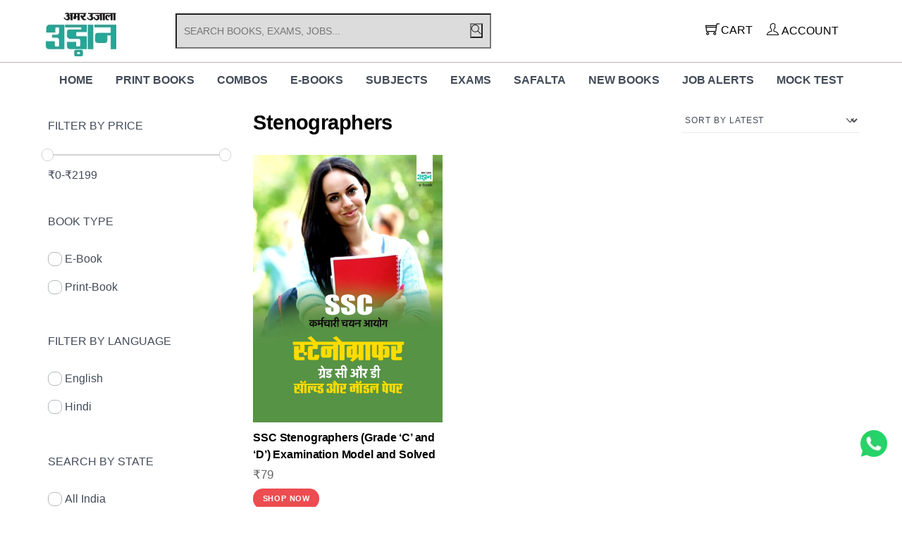

--- FILE ---
content_type: text/html; charset=UTF-8
request_url: https://udaan.amarujala.com/product-category/ssc/stenographers/
body_size: 26791
content:
<!DOCTYPE html><html lang="en-US" prefix="og: https://ogp.me/ns#"><head><meta name="viewport" content="width=device-width, initial-scale=1"> <meta charset="UTF-8"><meta name="viewport" content="width=device-width, initial-scale=1, minimum-scale=1"><style id="tb_inline_styles" data-no-optimize="1">.tb_animation_on{overflow-x:hidden}.themify_builder .wow{visibility:hidden;animation-fill-mode:both}[data-tf-animation]{will-change:transform,opacity,visibility}.themify_builder .tf_lax_done{transition-duration:.8s;transition-timing-function:cubic-bezier(.165,.84,.44,1)}[data-sticky-active].tb_sticky_scroll_active{z-index:1}[data-sticky-active].tb_sticky_scroll_active .hide-on-stick{display:none}@media(min-width:1025px){.hide-desktop{width:0!important;height:0!important;padding:0!important;visibility:hidden!important;margin:0!important;display:table-column!important;background:0!important;content-visibility:hidden;overflow:hidden!important}}@media(min-width:769px) and (max-width:1024px){.hide-tablet_landscape{width:0!important;height:0!important;padding:0!important;visibility:hidden!important;margin:0!important;display:table-column!important;background:0!important;content-visibility:hidden;overflow:hidden!important}}@media(min-width:681px) and (max-width:768px){.hide-tablet{width:0!important;height:0!important;padding:0!important;visibility:hidden!important;margin:0!important;display:table-column!important;background:0!important;content-visibility:hidden;overflow:hidden!important}}@media(max-width:680px){.hide-mobile{width:0!important;height:0!important;padding:0!important;visibility:hidden!important;margin:0!important;display:table-column!important;background:0!important;content-visibility:hidden;overflow:hidden!important}}@media(max-width:768px){div.module-gallery-grid{--galn:var(--galt)}}@media(max-width:680px){
 .themify_map.tf_map_loaded{width:100%!important}
 .ui.builder_button,.ui.nav li a{padding:.525em 1.15em}
 .fullheight>.row_inner:not(.tb_col_count_1){min-height:0}
 div.module-gallery-grid{--galn:var(--galm);gap:8px}
 }</style><noscript><style>.themify_builder .wow,.wow .tf_lazy{visibility:visible!important}</style></noscript> <style id="tf_lazy_style" data-no-optimize="1">
 .tf_svg_lazy{
 content-visibility:auto;
 background-size:100% 25%!important;
 background-repeat:no-repeat!important;
 background-position:0 0, 0 33.4%,0 66.6%,0 100%!important;
 transition:filter .3s linear!important;
 filter:blur(25px)!important; transform:translateZ(0)
 }
 .tf_svg_lazy_loaded{
 filter:blur(0)!important
 }
 [data-lazy]:is(.module,.module_row:not(.tb_first)),.module[data-lazy] .ui,.module_row[data-lazy]:not(.tb_first):is(>.row_inner,.module_column[data-lazy],.module_subrow[data-lazy]){
 background-image:none!important
 }
 </style><noscript><style>
 .tf_svg_lazy{
 display:none!important
 }
 </style></noscript><style id="tf_lazy_common" data-no-optimize="1">
 img{
 max-width:100%;
 height:auto
 }
 :where(.tf_in_flx,.tf_flx){display:inline-flex;flex-wrap:wrap;place-items:center}
 .tf_fa,:is(em,i) tf-lottie{display:inline-block;vertical-align:middle}:is(em,i) tf-lottie{width:1.5em;height:1.5em}.tf_fa{width:1em;height:1em;stroke-width:0;stroke:currentColor;overflow:visible;fill:currentColor;pointer-events:none;text-rendering:optimizeSpeed;buffered-rendering:static}#tf_svg symbol{overflow:visible}:where(.tf_lazy){position:relative;visibility:visible;display:block;opacity:.3}.wow .tf_lazy:not(.tf_swiper-slide){visibility:hidden;opacity:1}div.tf_audio_lazy audio{visibility:hidden;height:0;display:inline}.mejs-container{visibility:visible}.tf_iframe_lazy{transition:opacity .3s ease-in-out;min-height:10px}:where(.tf_flx),.tf_swiper-wrapper{display:flex}.tf_swiper-slide{flex-shrink:0;opacity:0;width:100%;height:100%}.tf_swiper-wrapper>br,.tf_lazy.tf_swiper-wrapper .tf_lazy:after,.tf_lazy.tf_swiper-wrapper .tf_lazy:before{display:none}.tf_lazy:after,.tf_lazy:before{content:'';display:inline-block;position:absolute;width:10px!important;height:10px!important;margin:0 3px;top:50%!important;inset-inline:auto 50%!important;border-radius:100%;background-color:currentColor;visibility:visible;animation:tf-hrz-loader infinite .75s cubic-bezier(.2,.68,.18,1.08)}.tf_lazy:after{width:6px!important;height:6px!important;inset-inline:50% auto!important;margin-top:3px;animation-delay:-.4s}@keyframes tf-hrz-loader{0%,100%{transform:scale(1);opacity:1}50%{transform:scale(.1);opacity:.6}}.tf_lazy_lightbox{position:fixed;background:rgba(11,11,11,.8);color:#ccc;top:0;left:0;display:flex;align-items:center;justify-content:center;z-index:999}.tf_lazy_lightbox .tf_lazy:after,.tf_lazy_lightbox .tf_lazy:before{background:#fff}.tf_vd_lazy,tf-lottie{display:flex;flex-wrap:wrap}tf-lottie{aspect-ratio:1.777}.tf_w.tf_vd_lazy video{width:100%;height:auto;position:static;object-fit:cover}
 </style><link type="image/png" href="https://udaan.amarujala.com/wp-content/uploads/2022/11/Favicon.png" rel="apple-touch-icon" /><link type="image/png" href="https://udaan.amarujala.com/wp-content/uploads/2022/11/Favicon.png" rel="icon" /><script type="text/template" id="tmpl-variation-template"><div class="woocommerce-variation-description">{{{ data.variation.variation_description }}}</div><div class="woocommerce-variation-price">{{{ data.variation.price_html }}}</div><div class="woocommerce-variation-availability">{{{ data.variation.availability_html }}}</div>
</script>
<script type="text/template" id="tmpl-unavailable-variation-template"><p role="alert">Sorry, this product is unavailable. Please choose a different combination.</p>
</script><style>img:is([sizes="auto" i], [sizes^="auto," i]) { contain-intrinsic-size: 3000px 1500px }</style><title>Stenographers - Amar Ujala Udaan</title>
<meta name="robots" content="follow, index, max-snippet:-1, max-video-preview:-1, max-image-preview:large"/>
<link rel="canonical" href="https://udaan.amarujala.com/product-category/ssc/stenographers/" />
<meta property="og:locale" content="en_US" />
<meta property="og:type" content="article" />
<meta property="og:title" content="Stenographers - Amar Ujala Udaan" />
<meta property="og:url" content="https://udaan.amarujala.com/product-category/ssc/stenographers/" />
<meta property="og:site_name" content="Amar Ujala Udaan" />
<meta property="og:image" content="https://udaan.amarujala.com/wp-content/uploads/2023/01/Social-Logo.jpg" />
<meta property="og:image:secure_url" content="https://udaan.amarujala.com/wp-content/uploads/2023/01/Social-Logo.jpg" />
<meta property="og:image:width" content="200" />
<meta property="og:image:height" content="200" />
<meta property="og:image:type" content="image/jpeg" />
<meta name="twitter:card" content="summary_large_image" />
<meta name="twitter:title" content="Stenographers - Amar Ujala Udaan" />
<meta name="twitter:image" content="https://udaan.amarujala.com/wp-content/uploads/2023/01/Social-Logo.jpg" />
<meta name="twitter:label1" content="Products" />
<meta name="twitter:data1" content="1" />
<script type="application/ld+json" class="rank-math-schema">{"@context":"https://schema.org","@graph":[{"@type":"Organization","@id":"https://udaan.amarujala.com/#organization","name":"Amar Ujala Udaan"},{"@type":"WebSite","@id":"https://udaan.amarujala.com/#website","url":"https://udaan.amarujala.com","name":"Amar Ujala Udaan","alternateName":"Amar Ujala Udaan","publisher":{"@id":"https://udaan.amarujala.com/#organization"},"inLanguage":"en-US"},{"@type":"BreadcrumbList","@id":"https://udaan.amarujala.com/product-category/ssc/stenographers/#breadcrumb","itemListElement":[{"@type":"ListItem","position":"1","item":{"@id":"https://udaan.amarujala.com","name":"Home"}},{"@type":"ListItem","position":"2","item":{"@id":"https://udaan.amarujala.com/product-category/ssc/","name":"SSC"}},{"@type":"ListItem","position":"3","item":{"@id":"https://udaan.amarujala.com/product-category/ssc/stenographers/","name":"Stenographers"}}]},{"@type":"CollectionPage","@id":"https://udaan.amarujala.com/product-category/ssc/stenographers/#webpage","url":"https://udaan.amarujala.com/product-category/ssc/stenographers/","name":"Stenographers - Amar Ujala Udaan","isPartOf":{"@id":"https://udaan.amarujala.com/#website"},"inLanguage":"en-US","breadcrumb":{"@id":"https://udaan.amarujala.com/product-category/ssc/stenographers/#breadcrumb"}}]}</script><link rel="alternate" type="application/rss+xml" title="Amar Ujala Udaan &raquo; Feed" href="https://udaan.amarujala.com/feed/" />
<link rel="alternate" type="application/rss+xml" title="Amar Ujala Udaan &raquo; Comments Feed" href="https://udaan.amarujala.com/comments/feed/" />
<link rel="alternate" type="application/rss+xml" title="Amar Ujala Udaan &raquo; Stenographers Category Feed" href="https://udaan.amarujala.com/product-category/ssc/stenographers/feed/" /><style id='qsm-quiz-style-inline-css'></style>
<style id='global-styles-inline-css'>
:root{--wp--preset--aspect-ratio--square: 1;--wp--preset--aspect-ratio--4-3: 4/3;--wp--preset--aspect-ratio--3-4: 3/4;--wp--preset--aspect-ratio--3-2: 3/2;--wp--preset--aspect-ratio--2-3: 2/3;--wp--preset--aspect-ratio--16-9: 16/9;--wp--preset--aspect-ratio--9-16: 9/16;--wp--preset--color--black: #000000;--wp--preset--color--cyan-bluish-gray: #abb8c3;--wp--preset--color--white: #ffffff;--wp--preset--color--pale-pink: #f78da7;--wp--preset--color--vivid-red: #cf2e2e;--wp--preset--color--luminous-vivid-orange: #ff6900;--wp--preset--color--luminous-vivid-amber: #fcb900;--wp--preset--color--light-green-cyan: #7bdcb5;--wp--preset--color--vivid-green-cyan: #00d084;--wp--preset--color--pale-cyan-blue: #8ed1fc;--wp--preset--color--vivid-cyan-blue: #0693e3;--wp--preset--color--vivid-purple: #9b51e0;--wp--preset--gradient--vivid-cyan-blue-to-vivid-purple: linear-gradient(135deg,rgba(6,147,227,1) 0%,rgb(155,81,224) 100%);--wp--preset--gradient--light-green-cyan-to-vivid-green-cyan: linear-gradient(135deg,rgb(122,220,180) 0%,rgb(0,208,130) 100%);--wp--preset--gradient--luminous-vivid-amber-to-luminous-vivid-orange: linear-gradient(135deg,rgba(252,185,0,1) 0%,rgba(255,105,0,1) 100%);--wp--preset--gradient--luminous-vivid-orange-to-vivid-red: linear-gradient(135deg,rgba(255,105,0,1) 0%,rgb(207,46,46) 100%);--wp--preset--gradient--very-light-gray-to-cyan-bluish-gray: linear-gradient(135deg,rgb(238,238,238) 0%,rgb(169,184,195) 100%);--wp--preset--gradient--cool-to-warm-spectrum: linear-gradient(135deg,rgb(74,234,220) 0%,rgb(151,120,209) 20%,rgb(207,42,186) 40%,rgb(238,44,130) 60%,rgb(251,105,98) 80%,rgb(254,248,76) 100%);--wp--preset--gradient--blush-light-purple: linear-gradient(135deg,rgb(255,206,236) 0%,rgb(152,150,240) 100%);--wp--preset--gradient--blush-bordeaux: linear-gradient(135deg,rgb(254,205,165) 0%,rgb(254,45,45) 50%,rgb(107,0,62) 100%);--wp--preset--gradient--luminous-dusk: linear-gradient(135deg,rgb(255,203,112) 0%,rgb(199,81,192) 50%,rgb(65,88,208) 100%);--wp--preset--gradient--pale-ocean: linear-gradient(135deg,rgb(255,245,203) 0%,rgb(182,227,212) 50%,rgb(51,167,181) 100%);--wp--preset--gradient--electric-grass: linear-gradient(135deg,rgb(202,248,128) 0%,rgb(113,206,126) 100%);--wp--preset--gradient--midnight: linear-gradient(135deg,rgb(2,3,129) 0%,rgb(40,116,252) 100%);--wp--preset--font-size--small: 13px;--wp--preset--font-size--medium: clamp(14px, 0.875rem + ((1vw - 3.2px) * 0.469), 20px);--wp--preset--font-size--large: clamp(22.041px, 1.378rem + ((1vw - 3.2px) * 1.091), 36px);--wp--preset--font-size--x-large: clamp(25.014px, 1.563rem + ((1vw - 3.2px) * 1.327), 42px);--wp--preset--font-family--system-font: -apple-system,BlinkMacSystemFont,"Segoe UI",Roboto,Oxygen-Sans,Ubuntu,Cantarell,"Helvetica Neue",sans-serif;--wp--preset--spacing--20: 0.44rem;--wp--preset--spacing--30: 0.67rem;--wp--preset--spacing--40: 1rem;--wp--preset--spacing--50: 1.5rem;--wp--preset--spacing--60: 2.25rem;--wp--preset--spacing--70: 3.38rem;--wp--preset--spacing--80: 5.06rem;--wp--preset--shadow--natural: 6px 6px 9px rgba(0, 0, 0, 0.2);--wp--preset--shadow--deep: 12px 12px 50px rgba(0, 0, 0, 0.4);--wp--preset--shadow--sharp: 6px 6px 0px rgba(0, 0, 0, 0.2);--wp--preset--shadow--outlined: 6px 6px 0px -3px rgba(255, 255, 255, 1), 6px 6px rgba(0, 0, 0, 1);--wp--preset--shadow--crisp: 6px 6px 0px rgba(0, 0, 0, 1);}:where(body) { margin: 0; }.wp-site-blocks > .alignleft { float: left; margin-right: 2em; }.wp-site-blocks > .alignright { float: right; margin-left: 2em; }.wp-site-blocks > .aligncenter { justify-content: center; margin-left: auto; margin-right: auto; }:where(.wp-site-blocks) > * { margin-block-start: 24px; margin-block-end: 0; }:where(.wp-site-blocks) > :first-child { margin-block-start: 0; }:where(.wp-site-blocks) > :last-child { margin-block-end: 0; }:root { --wp--style--block-gap: 24px; }:root :where(.is-layout-flow) > :first-child{margin-block-start: 0;}:root :where(.is-layout-flow) > :last-child{margin-block-end: 0;}:root :where(.is-layout-flow) > *{margin-block-start: 24px;margin-block-end: 0;}:root :where(.is-layout-constrained) > :first-child{margin-block-start: 0;}:root :where(.is-layout-constrained) > :last-child{margin-block-end: 0;}:root :where(.is-layout-constrained) > *{margin-block-start: 24px;margin-block-end: 0;}:root :where(.is-layout-flex){gap: 24px;}:root :where(.is-layout-grid){gap: 24px;}.is-layout-flow > .alignleft{float: left;margin-inline-start: 0;margin-inline-end: 2em;}.is-layout-flow > .alignright{float: right;margin-inline-start: 2em;margin-inline-end: 0;}.is-layout-flow > .aligncenter{margin-left: auto !important;margin-right: auto !important;}.is-layout-constrained > .alignleft{float: left;margin-inline-start: 0;margin-inline-end: 2em;}.is-layout-constrained > .alignright{float: right;margin-inline-start: 2em;margin-inline-end: 0;}.is-layout-constrained > .aligncenter{margin-left: auto !important;margin-right: auto !important;}.is-layout-constrained > :where(:not(.alignleft):not(.alignright):not(.alignfull)){margin-left: auto !important;margin-right: auto !important;}body .is-layout-flex{display: flex;}.is-layout-flex{flex-wrap: wrap;align-items: center;}.is-layout-flex > :is(*, div){margin: 0;}body .is-layout-grid{display: grid;}.is-layout-grid > :is(*, div){margin: 0;}body{font-family: var(--wp--preset--font-family--system-font);font-size: var(--wp--preset--font-size--medium);line-height: 1.6;padding-top: 0px;padding-right: 0px;padding-bottom: 0px;padding-left: 0px;}a:where(:not(.wp-element-button)){text-decoration: underline;}:root :where(.wp-element-button, .wp-block-button__link){background-color: #32373c;border-width: 0;color: #fff;font-family: inherit;font-size: inherit;line-height: inherit;padding: calc(0.667em + 2px) calc(1.333em + 2px);text-decoration: none;}.has-black-color{color: var(--wp--preset--color--black) !important;}.has-cyan-bluish-gray-color{color: var(--wp--preset--color--cyan-bluish-gray) !important;}.has-white-color{color: var(--wp--preset--color--white) !important;}.has-pale-pink-color{color: var(--wp--preset--color--pale-pink) !important;}.has-vivid-red-color{color: var(--wp--preset--color--vivid-red) !important;}.has-luminous-vivid-orange-color{color: var(--wp--preset--color--luminous-vivid-orange) !important;}.has-luminous-vivid-amber-color{color: var(--wp--preset--color--luminous-vivid-amber) !important;}.has-light-green-cyan-color{color: var(--wp--preset--color--light-green-cyan) !important;}.has-vivid-green-cyan-color{color: var(--wp--preset--color--vivid-green-cyan) !important;}.has-pale-cyan-blue-color{color: var(--wp--preset--color--pale-cyan-blue) !important;}.has-vivid-cyan-blue-color{color: var(--wp--preset--color--vivid-cyan-blue) !important;}.has-vivid-purple-color{color: var(--wp--preset--color--vivid-purple) !important;}.has-black-background-color{background-color: var(--wp--preset--color--black) !important;}.has-cyan-bluish-gray-background-color{background-color: var(--wp--preset--color--cyan-bluish-gray) !important;}.has-white-background-color{background-color: var(--wp--preset--color--white) !important;}.has-pale-pink-background-color{background-color: var(--wp--preset--color--pale-pink) !important;}.has-vivid-red-background-color{background-color: var(--wp--preset--color--vivid-red) !important;}.has-luminous-vivid-orange-background-color{background-color: var(--wp--preset--color--luminous-vivid-orange) !important;}.has-luminous-vivid-amber-background-color{background-color: var(--wp--preset--color--luminous-vivid-amber) !important;}.has-light-green-cyan-background-color{background-color: var(--wp--preset--color--light-green-cyan) !important;}.has-vivid-green-cyan-background-color{background-color: var(--wp--preset--color--vivid-green-cyan) !important;}.has-pale-cyan-blue-background-color{background-color: var(--wp--preset--color--pale-cyan-blue) !important;}.has-vivid-cyan-blue-background-color{background-color: var(--wp--preset--color--vivid-cyan-blue) !important;}.has-vivid-purple-background-color{background-color: var(--wp--preset--color--vivid-purple) !important;}.has-black-border-color{border-color: var(--wp--preset--color--black) !important;}.has-cyan-bluish-gray-border-color{border-color: var(--wp--preset--color--cyan-bluish-gray) !important;}.has-white-border-color{border-color: var(--wp--preset--color--white) !important;}.has-pale-pink-border-color{border-color: var(--wp--preset--color--pale-pink) !important;}.has-vivid-red-border-color{border-color: var(--wp--preset--color--vivid-red) !important;}.has-luminous-vivid-orange-border-color{border-color: var(--wp--preset--color--luminous-vivid-orange) !important;}.has-luminous-vivid-amber-border-color{border-color: var(--wp--preset--color--luminous-vivid-amber) !important;}.has-light-green-cyan-border-color{border-color: var(--wp--preset--color--light-green-cyan) !important;}.has-vivid-green-cyan-border-color{border-color: var(--wp--preset--color--vivid-green-cyan) !important;}.has-pale-cyan-blue-border-color{border-color: var(--wp--preset--color--pale-cyan-blue) !important;}.has-vivid-cyan-blue-border-color{border-color: var(--wp--preset--color--vivid-cyan-blue) !important;}.has-vivid-purple-border-color{border-color: var(--wp--preset--color--vivid-purple) !important;}.has-vivid-cyan-blue-to-vivid-purple-gradient-background{background: var(--wp--preset--gradient--vivid-cyan-blue-to-vivid-purple) !important;}.has-light-green-cyan-to-vivid-green-cyan-gradient-background{background: var(--wp--preset--gradient--light-green-cyan-to-vivid-green-cyan) !important;}.has-luminous-vivid-amber-to-luminous-vivid-orange-gradient-background{background: var(--wp--preset--gradient--luminous-vivid-amber-to-luminous-vivid-orange) !important;}.has-luminous-vivid-orange-to-vivid-red-gradient-background{background: var(--wp--preset--gradient--luminous-vivid-orange-to-vivid-red) !important;}.has-very-light-gray-to-cyan-bluish-gray-gradient-background{background: var(--wp--preset--gradient--very-light-gray-to-cyan-bluish-gray) !important;}.has-cool-to-warm-spectrum-gradient-background{background: var(--wp--preset--gradient--cool-to-warm-spectrum) !important;}.has-blush-light-purple-gradient-background{background: var(--wp--preset--gradient--blush-light-purple) !important;}.has-blush-bordeaux-gradient-background{background: var(--wp--preset--gradient--blush-bordeaux) !important;}.has-luminous-dusk-gradient-background{background: var(--wp--preset--gradient--luminous-dusk) !important;}.has-pale-ocean-gradient-background{background: var(--wp--preset--gradient--pale-ocean) !important;}.has-electric-grass-gradient-background{background: var(--wp--preset--gradient--electric-grass) !important;}.has-midnight-gradient-background{background: var(--wp--preset--gradient--midnight) !important;}.has-small-font-size{font-size: var(--wp--preset--font-size--small) !important;}.has-medium-font-size{font-size: var(--wp--preset--font-size--medium) !important;}.has-large-font-size{font-size: var(--wp--preset--font-size--large) !important;}.has-x-large-font-size{font-size: var(--wp--preset--font-size--x-large) !important;}.has-system-font-font-family{font-family: var(--wp--preset--font-family--system-font) !important;}
:root :where(.wp-block-pullquote){font-size: clamp(0.984em, 0.984rem + ((1vw - 0.2em) * 0.645), 1.5em);line-height: 1.6;}
</style>
<link rel="preload" href="https://udaan.amarujala.com/wp-content/plugins/contact-form-7/includes/css/styles.css?ver=6.0.6" as="style"><link rel='stylesheet' id='contact-form-7-css' href='https://udaan.amarujala.com/wp-content/plugins/contact-form-7/includes/css/styles.css?ver=6.0.6' media='all' />
<style id='woocommerce-inline-inline-css'>
.woocommerce form .form-row .required { visibility: visible; }
</style>
<link rel="preload" href="https://udaan.amarujala.com/wp-content/plugins/woocommerce/assets/css/brands.css?ver=9.8.6" as="style"><link rel='stylesheet' id='brands-styles-css' href='https://udaan.amarujala.com/wp-content/plugins/woocommerce/assets/css/brands.css?ver=9.8.6' media='all' />
<link rel="preload" href="https://udaan.amarujala.com/wp-content/plugins/3d-flipbook-dflip-lite/assets/css/dflip.min.css?ver=2.3.65" as="style"><link rel='stylesheet' id='dflip-style-css' href='https://udaan.amarujala.com/wp-content/plugins/3d-flipbook-dflip-lite/assets/css/dflip.min.css?ver=2.3.65' media='all' />
<link rel="preload" href="https://udaan.amarujala.com/wp-content/plugins/themify-ptb/public/css/ptb-public.css?ver=2.2.2" as="style"><link rel='stylesheet' id='ptb-css' href='https://udaan.amarujala.com/wp-content/plugins/themify-ptb/public/css/ptb-public.css?ver=2.2.2' media='all' />
<link rel="preload" href="https://udaan.amarujala.com/wp-content/plugins/woo-combo-offers-pro/assets/css/frontend.css?ver=afca1ec79e6e262516f55d25d0d9686d" as="style"><link rel='stylesheet' id='wooco-frontend-css' href='https://udaan.amarujala.com/wp-content/plugins/woo-combo-offers-pro/assets/css/frontend.css?ver=afca1ec79e6e262516f55d25d0d9686d' media='all' />
<script id="woocommerce-google-analytics-integration-gtag-js-after">
/* Google Analytics for WooCommerce (gtag.js) */
 window.dataLayer = window.dataLayer || [];
 function gtag(){dataLayer.push(arguments);}
 // Set up default consent state.
 for ( const mode of [{"analytics_storage":"denied","ad_storage":"denied","ad_user_data":"denied","ad_personalization":"denied","region":["AT","BE","BG","HR","CY","CZ","DK","EE","FI","FR","DE","GR","HU","IS","IE","IT","LV","LI","LT","LU","MT","NL","NO","PL","PT","RO","SK","SI","ES","SE","GB","CH"]}] || [] ) {
 gtag( "consent", "default", { "wait_for_update": 500, ...mode } );
 }
 gtag("js", new Date());
 gtag("set", "developer_id.dOGY3NW", true);
 gtag("config", "G-YR38VQCSPE", {"track_404":true,"allow_google_signals":true,"logged_in":false,"linker":{"domains":[],"allow_incoming":false},"custom_map":{"dimension1":"logged_in"}});
</script>
<script src="https://udaan.amarujala.com/wp-includes/js/dist/hooks.min.js?ver=4d63a3d491d11ffd8ac6" id="wp-hooks-js"></script>
<script src="https://udaan.amarujala.com/wp-includes/js/jquery/jquery.min.js?ver=3.7.1" id="jquery-core-js"></script>
<script src="https://udaan.amarujala.com/wp-includes/js/jquery/jquery-migrate.min.js?ver=3.4.1" id="jquery-migrate-js"></script>
<script id="wpm-js-extra">
var wpm = {"ajax_url":"https:\/\/udaan.amarujala.com\/wp-admin\/admin-ajax.php","root":"https:\/\/udaan.amarujala.com\/wp-json\/","nonce_wp_rest":"f6d9b7cc0f","nonce_ajax":"35bffa99f2"};
</script>
<script src="https://udaan.amarujala.com/wp-content/plugins/woocommerce-google-adwords-conversion-tracking-tag/js/public/wpm-public.p1.min.js?ver=1.47.0" id="wpm-js"></script>
<script src="https://udaan.amarujala.com/wp-content/plugins/woocommerce/assets/js/jquery-blockui/jquery.blockUI.min.js?ver=2.7.0-wc.9.8.6" id="jquery-blockui-js" defer data-wp-strategy="defer"></script>
<script id="ptb-js-extra">
var ptb = {"url":"https:\/\/udaan.amarujala.com\/wp-content\/plugins\/themify-ptb\/public\/","ver":"2.2.2","include":"https:\/\/udaan.amarujala.com\/wp-includes\/js\/","is_themify":"1","jqmeter":"https:\/\/udaan.amarujala.com\/wp-content\/plugins\/themify-ptb\/public\/js\/jqmeter.min.js","ajaxurl":"https:\/\/udaan.amarujala.com\/wp-admin\/admin-ajax.php","lng":"en","map_key":null,"modules":{"gallery":{"js":"https:\/\/udaan.amarujala.com\/wp-content\/plugins\/themify-ptb\/public\/js\/modules\/gallery.js","selector":".ptb_extra_showcase, .ptb_extra_gallery_masonry .ptb_extra_gallery"},"map":{"js":"https:\/\/udaan.amarujala.com\/wp-content\/plugins\/themify-ptb\/public\/js\/modules\/map.js","selector":".ptb_extra_map"},"progress_bar":{"js":"https:\/\/udaan.amarujala.com\/wp-content\/plugins\/themify-ptb\/public\/js\/modules\/progress_bar.js","selector":".ptb_extra_progress_bar"},"rating":{"js":"https:\/\/udaan.amarujala.com\/wp-content\/plugins\/themify-ptb\/public\/js\/modules\/rating.js","selector":".ptb_extra_rating"},"video":{"js":"https:\/\/udaan.amarujala.com\/wp-content\/plugins\/themify-ptb\/public\/js\/modules\/video.js","selector":".ptb_extra_show_video"},"accordion":{"js":"https:\/\/udaan.amarujala.com\/wp-content\/plugins\/themify-ptb\/public\/js\/modules\/accordion.js","selector":".ptb_extra_accordion"},"lightbox":{"js":"https:\/\/udaan.amarujala.com\/wp-content\/plugins\/themify-ptb\/public\/js\/modules\/lightbox.js","selector":".ptb_lightbox, .ptb_extra_lightbox, .ptb_extra_video_lightbox"},"masonry":{"js":"https:\/\/udaan.amarujala.com\/wp-content\/plugins\/themify-ptb\/public\/js\/modules\/masonry.js","selector":".ptb_masonry"},"post_filter":{"js":"https:\/\/udaan.amarujala.com\/wp-content\/plugins\/themify-ptb\/public\/js\/modules\/post_filter.js","selector":".ptb-post-filter"}}};
</script>
<script defer="defer" src="https://udaan.amarujala.com/wp-content/plugins/themify-ptb/public/js/ptb-public.js?ver=2.2.2" id="ptb-js"></script>
<link rel="https://api.w.org/" href="https://udaan.amarujala.com/wp-json/" /><link rel="alternate" title="JSON" type="application/json" href="https://udaan.amarujala.com/wp-json/wp/v2/product_cat/314" /><link rel="EditURI" type="application/rsd+xml" title="RSD" href="https://udaan.amarujala.com/xmlrpc.php?rsd" /><meta name="google-site-verification" content="sPNLU4qaNMCwWTb9AOOugAoP3c5GgkPo9oAP_QclPm8" /><noscript><style>.woocommerce-product-gallery{ opacity: 1 !important; }</style></noscript><script>(window.wpmDataLayer = window.wpmDataLayer || {}).products = window.wpmDataLayer.products || {};
 window.wpmDataLayer.products = Object.assign(window.wpmDataLayer.products, {"11715":{"id":"11715","sku":"","price":79,"brand":"","quantity":1,"dyn_r_ids":{"post_id":"11715","sku":11715,"gpf":"woocommerce_gpf_11715","gla":"gla_11715"},"is_variable":false,"type":"simple","name":"SSC Stenographers (Grade \u2018C\u2019 and \u2018D\u2019) Examination Model and Solved Papers","category":["General Awareness","General intelligence and reasoning","Hindi","SSC","Stenographers"],"is_variation":false}});</script><script>window.wpmDataLayer = window.wpmDataLayer || {};
 window.wpmDataLayer = Object.assign(window.wpmDataLayer, {"cart":{},"cart_item_keys":{},"version":{"number":"1.47.0","pro":false,"eligible_for_updates":false,"distro":"fms","beta":false,"show":true},"pixels":{"google":{"linker":{"settings":null},"user_id":false,"ads":{"conversion_ids":{"AW-16698748875":"GhlrCJX2mtMZEMvfypo-"},"dynamic_remarketing":{"status":true,"id_type":"post_id","send_events_with_parent_ids":true},"google_business_vertical":"retail","phone_conversion_number":"","phone_conversion_label":""},"tracking_id":"AW-16698748875","tcf_support":false,"consent_mode":{"is_active":true,"wait_for_update":500,"ads_data_redaction":false,"url_passthrough":true}}},"shop":{"list_name":"Product Category | SSC | Stenographers","list_id":"product_category.ssc.stenographers","page_type":"product_category","currency":"INR","selectors":{"addToCart":[],"beginCheckout":[]},"order_duplication_prevention":true,"view_item_list_trigger":{"test_mode":false,"background_color":"green","opacity":0.5,"repeat":true,"timeout":1000,"threshold":0.8},"variations_output":true,"session_active":false},"page":{"id":11715,"title":"SSC Stenographers (Grade ‘C’ and ‘D’) Examination Model and Solved Papers","type":"product","categories":[],"parent":{"id":0,"title":"SSC Stenographers (Grade ‘C’ and ‘D’) Examination Model and Solved Papers","type":"product","categories":[]}},"general":{"user_logged_in":false,"scroll_tracking_thresholds":[],"page_id":11715,"exclude_domains":[],"server_2_server":{"active":false,"ip_exclude_list":[]},"consent_management":{"explicit_consent":false},"lazy_load_pmw":false}});</script><script type="text/javascript">!function(f,b,e,v,n,t,s){if(f.fbq)return;n=f.fbq=function(){n.callMethod?
 n.callMethod.apply(n,arguments):n.queue.push(arguments)};if(!f._fbq)f._fbq=n;
 n.push=n;n.loaded=!0;n.version='2.0';n.queue=[];t=b.createElement(e);t.async=!0;
 t.src=v;s=b.getElementsByTagName(e)[0];s.parentNode.insertBefore(t,s)}(window,
 document,'script','https://connect.facebook.net/en_US/fbevents.js');</script><script type="text/javascript">fbq('init', '3534946473459921', {}, {
 "agent": "woocommerce-9.8.6-3.4.7"
});

 fbq( 'track', 'PageView', {
 "source": "woocommerce",
 "version": "9.8.6",
 "pluginVersion": "3.4.7"
} );

 document.addEventListener( 'DOMContentLoaded', function() {
 // Insert placeholder for events injected when a product is added to the cart through AJAX.
 document.body.insertAdjacentHTML( 'beforeend', '<div class=\"wc-facebook-pixel-event-placeholder\"></div>' );
 }, false );</script><meta name="facebook-domain-verification" content="y2ivruaqw1sg3odgxw1ka7wrh8e3jm" /><link rel="preload" as="image" href="https://udaan.amarujala.com/wp-content/uploads/2023/12/Artboard-4.png" /><link rel="preload" as="image" href="https://udaan.amarujala.com/wp-content/uploads/2023/12/Artboard-3.png" /><link rel="prefetch" href="https://udaan.amarujala.com/wp-content/themes/themify-shoppe/js/themify-script.js?ver=7.9.0" as="script" fetchpriority="low"><link rel="prefetch" href="https://udaan.amarujala.com/wp-content/themes/themify-shoppe/themify/js/modules/themify-sidemenu.js?ver=8.0.5" as="script" fetchpriority="low"><link rel="preload" href="https://udaan.amarujala.com/wp-content/themes/themify-shoppe/js/modules/themify-shop.js?ver=7.9.0" as="script" fetchpriority="low"><link rel="prefetch" href="https://udaan.amarujala.com/wp-content/themes/themify-shoppe/themify/themify-builder/js/modules/sticky.js?ver=8.0.5" as="script" fetchpriority="low"><link rel="prefetch" href="https://udaan.amarujala.com/wp-content/themes/themify-shoppe/themify/themify-builder/js/modules/menu.js?ver=8.0.5" as="script" fetchpriority="low"><link rel="preload" href="https://udaan.amarujala.com/wp-content/themes/themify-shoppe/themify/themify-builder/js/themify-builder-script.js?ver=8.0.5" as="script" fetchpriority="low"><link rel="preload" href="https://udaan.amarujala.com/wp-content/uploads/2022/08/logo-1.png" as="image"><link rel="preload" href="https://udaan.amarujala.com/wp-content/uploads/2019/12/logo-1-100x62.png" as="image" fetchpriority="high"><style id="tf_gf_fonts_style">@font-face{font-family:'Lato';font-style:italic;font-weight:900;font-display:swap;src:url(https://udaan.amarujala.com/wp-content/uploads/2022/09/S6u_w4BMUTPHjxsI3wi_FQft1dw.woff2) format("woff2");unicode-range:U+0100-02BA,U+02BD-02C5,U+02C7-02CC,U+02CE-02D7,U+02DD-02FF,U+0304,U+0308,U+0329,U+1D00-1DBF,U+1E00-1E9F,U+1EF2-1EFF,U+2020,U+20A0-20AB,U+20AD-20C0,U+2113,U+2C60-2C7F,U+A720-A7FF;}@font-face{font-family:'Lato';font-style:italic;font-weight:900;font-display:swap;src:url(https://udaan.amarujala.com/wp-content/uploads/2022/09/S6u_w4BMUTPHjxsI3wi_Gwft.woff2) format("woff2");unicode-range:U+0000-00FF,U+0131,U+0152-0153,U+02BB-02BC,U+02C6,U+02DA,U+02DC,U+0304,U+0308,U+0329,U+2000-206F,U+20AC,U+2122,U+2191,U+2193,U+2212,U+2215,U+FEFF,U+FFFD;}@font-face{font-family:'Lato';font-weight:900;font-display:swap;src:url(https://udaan.amarujala.com/wp-content/uploads/2022/08/S6u9w4BMUTPHh50XSwaPGR_p.woff2) format("woff2");unicode-range:U+0100-02BA,U+02BD-02C5,U+02C7-02CC,U+02CE-02D7,U+02DD-02FF,U+0304,U+0308,U+0329,U+1D00-1DBF,U+1E00-1E9F,U+1EF2-1EFF,U+2020,U+20A0-20AB,U+20AD-20C0,U+2113,U+2C60-2C7F,U+A720-A7FF;}@font-face{font-family:'Lato';font-weight:900;font-display:swap;src:url(https://udaan.amarujala.com/wp-content/uploads/2022/08/S6u9w4BMUTPHh50XSwiPGQ.woff2) format("woff2");unicode-range:U+0000-00FF,U+0131,U+0152-0153,U+02BB-02BC,U+02C6,U+02DA,U+02DC,U+0304,U+0308,U+0329,U+2000-206F,U+20AC,U+2122,U+2191,U+2193,U+2212,U+2215,U+FEFF,U+FFFD;}@font-face{font-family:'Libre Franklin';font-style:italic;font-weight:300;font-display:swap;src:url(https://udaan.amarujala.com/wp-content/uploads/2024/11/jizBREVItHgc8qDIbSTKq4XkRiUa6zgTjmbI.woff2) format("woff2");unicode-range:U+0460-052F,U+1C80-1C8A,U+20B4,U+2DE0-2DFF,U+A640-A69F,U+FE2E-FE2F;}@font-face{font-family:'Libre Franklin';font-style:italic;font-weight:300;font-display:swap;src:url(https://udaan.amarujala.com/wp-content/uploads/2024/11/jizBREVItHgc8qDIbSTKq4XkRiUa6zETjmbI.woff2) format("woff2");unicode-range:U+0301,U+0400-045F,U+0490-0491,U+04B0-04B1,U+2116;}@font-face{font-family:'Libre Franklin';font-style:italic;font-weight:300;font-display:swap;src:url(https://udaan.amarujala.com/wp-content/uploads/2022/09/jizBREVItHgc8qDIbSTKq4XkRiUa6zoTjmbI.woff2) format("woff2");unicode-range:U+0102-0103,U+0110-0111,U+0128-0129,U+0168-0169,U+01A0-01A1,U+01AF-01B0,U+0300-0301,U+0303-0304,U+0308-0309,U+0323,U+0329,U+1EA0-1EF9,U+20AB;}@font-face{font-family:'Libre Franklin';font-style:italic;font-weight:300;font-display:swap;src:url(https://udaan.amarujala.com/wp-content/uploads/2022/09/jizBREVItHgc8qDIbSTKq4XkRiUa6zsTjmbI.woff2) format("woff2");unicode-range:U+0100-02BA,U+02BD-02C5,U+02C7-02CC,U+02CE-02D7,U+02DD-02FF,U+0304,U+0308,U+0329,U+1D00-1DBF,U+1E00-1E9F,U+1EF2-1EFF,U+2020,U+20A0-20AB,U+20AD-20C0,U+2113,U+2C60-2C7F,U+A720-A7FF;}@font-face{font-family:'Libre Franklin';font-style:italic;font-weight:300;font-display:swap;src:url(https://udaan.amarujala.com/wp-content/uploads/2022/09/jizBREVItHgc8qDIbSTKq4XkRiUa6zUTjg.woff2) format("woff2");unicode-range:U+0000-00FF,U+0131,U+0152-0153,U+02BB-02BC,U+02C6,U+02DA,U+02DC,U+0304,U+0308,U+0329,U+2000-206F,U+20AC,U+2122,U+2191,U+2193,U+2212,U+2215,U+FEFF,U+FFFD;}@font-face{font-family:'Libre Franklin';font-style:italic;font-display:swap;src:url(https://udaan.amarujala.com/wp-content/uploads/2024/11/jizBREVItHgc8qDIbSTKq4XkRiUa6zgTjmbI.woff2) format("woff2");unicode-range:U+0460-052F,U+1C80-1C8A,U+20B4,U+2DE0-2DFF,U+A640-A69F,U+FE2E-FE2F;}@font-face{font-family:'Libre Franklin';font-style:italic;font-display:swap;src:url(https://udaan.amarujala.com/wp-content/uploads/2024/11/jizBREVItHgc8qDIbSTKq4XkRiUa6zETjmbI.woff2) format("woff2");unicode-range:U+0301,U+0400-045F,U+0490-0491,U+04B0-04B1,U+2116;}@font-face{font-family:'Libre Franklin';font-style:italic;font-display:swap;src:url(https://udaan.amarujala.com/wp-content/uploads/2022/09/jizBREVItHgc8qDIbSTKq4XkRiUa6zoTjmbI.woff2) format("woff2");unicode-range:U+0102-0103,U+0110-0111,U+0128-0129,U+0168-0169,U+01A0-01A1,U+01AF-01B0,U+0300-0301,U+0303-0304,U+0308-0309,U+0323,U+0329,U+1EA0-1EF9,U+20AB;}@font-face{font-family:'Libre Franklin';font-style:italic;font-display:swap;src:url(https://udaan.amarujala.com/wp-content/uploads/2022/09/jizBREVItHgc8qDIbSTKq4XkRiUa6zsTjmbI.woff2) format("woff2");unicode-range:U+0100-02BA,U+02BD-02C5,U+02C7-02CC,U+02CE-02D7,U+02DD-02FF,U+0304,U+0308,U+0329,U+1D00-1DBF,U+1E00-1E9F,U+1EF2-1EFF,U+2020,U+20A0-20AB,U+20AD-20C0,U+2113,U+2C60-2C7F,U+A720-A7FF;}@font-face{font-family:'Libre Franklin';font-style:italic;font-display:swap;src:url(https://udaan.amarujala.com/wp-content/uploads/2022/09/jizBREVItHgc8qDIbSTKq4XkRiUa6zUTjg.woff2) format("woff2");unicode-range:U+0000-00FF,U+0131,U+0152-0153,U+02BB-02BC,U+02C6,U+02DA,U+02DC,U+0304,U+0308,U+0329,U+2000-206F,U+20AC,U+2122,U+2191,U+2193,U+2212,U+2215,U+FEFF,U+FFFD;}@font-face{font-family:'Libre Franklin';font-style:italic;font-weight:500;font-display:swap;src:url(https://udaan.amarujala.com/wp-content/uploads/2024/11/jizBREVItHgc8qDIbSTKq4XkRiUa6zgTjmbI.woff2) format("woff2");unicode-range:U+0460-052F,U+1C80-1C8A,U+20B4,U+2DE0-2DFF,U+A640-A69F,U+FE2E-FE2F;}@font-face{font-family:'Libre Franklin';font-style:italic;font-weight:500;font-display:swap;src:url(https://udaan.amarujala.com/wp-content/uploads/2024/11/jizBREVItHgc8qDIbSTKq4XkRiUa6zETjmbI.woff2) format("woff2");unicode-range:U+0301,U+0400-045F,U+0490-0491,U+04B0-04B1,U+2116;}@font-face{font-family:'Libre Franklin';font-style:italic;font-weight:500;font-display:swap;src:url(https://udaan.amarujala.com/wp-content/uploads/2022/09/jizBREVItHgc8qDIbSTKq4XkRiUa6zoTjmbI.woff2) format("woff2");unicode-range:U+0102-0103,U+0110-0111,U+0128-0129,U+0168-0169,U+01A0-01A1,U+01AF-01B0,U+0300-0301,U+0303-0304,U+0308-0309,U+0323,U+0329,U+1EA0-1EF9,U+20AB;}@font-face{font-family:'Libre Franklin';font-style:italic;font-weight:500;font-display:swap;src:url(https://udaan.amarujala.com/wp-content/uploads/2022/09/jizBREVItHgc8qDIbSTKq4XkRiUa6zsTjmbI.woff2) format("woff2");unicode-range:U+0100-02BA,U+02BD-02C5,U+02C7-02CC,U+02CE-02D7,U+02DD-02FF,U+0304,U+0308,U+0329,U+1D00-1DBF,U+1E00-1E9F,U+1EF2-1EFF,U+2020,U+20A0-20AB,U+20AD-20C0,U+2113,U+2C60-2C7F,U+A720-A7FF;}@font-face{font-family:'Libre Franklin';font-style:italic;font-weight:500;font-display:swap;src:url(https://udaan.amarujala.com/wp-content/uploads/2022/09/jizBREVItHgc8qDIbSTKq4XkRiUa6zUTjg.woff2) format("woff2");unicode-range:U+0000-00FF,U+0131,U+0152-0153,U+02BB-02BC,U+02C6,U+02DA,U+02DC,U+0304,U+0308,U+0329,U+2000-206F,U+20AC,U+2122,U+2191,U+2193,U+2212,U+2215,U+FEFF,U+FFFD;}@font-face{font-family:'Libre Franklin';font-style:italic;font-weight:600;font-display:swap;src:url(https://udaan.amarujala.com/wp-content/uploads/2024/11/jizBREVItHgc8qDIbSTKq4XkRiUa6zgTjmbI.woff2) format("woff2");unicode-range:U+0460-052F,U+1C80-1C8A,U+20B4,U+2DE0-2DFF,U+A640-A69F,U+FE2E-FE2F;}@font-face{font-family:'Libre Franklin';font-style:italic;font-weight:600;font-display:swap;src:url(https://udaan.amarujala.com/wp-content/uploads/2024/11/jizBREVItHgc8qDIbSTKq4XkRiUa6zETjmbI.woff2) format("woff2");unicode-range:U+0301,U+0400-045F,U+0490-0491,U+04B0-04B1,U+2116;}@font-face{font-family:'Libre Franklin';font-style:italic;font-weight:600;font-display:swap;src:url(https://udaan.amarujala.com/wp-content/uploads/2022/09/jizBREVItHgc8qDIbSTKq4XkRiUa6zoTjmbI.woff2) format("woff2");unicode-range:U+0102-0103,U+0110-0111,U+0128-0129,U+0168-0169,U+01A0-01A1,U+01AF-01B0,U+0300-0301,U+0303-0304,U+0308-0309,U+0323,U+0329,U+1EA0-1EF9,U+20AB;}@font-face{font-family:'Libre Franklin';font-style:italic;font-weight:600;font-display:swap;src:url(https://udaan.amarujala.com/wp-content/uploads/2022/09/jizBREVItHgc8qDIbSTKq4XkRiUa6zsTjmbI.woff2) format("woff2");unicode-range:U+0100-02BA,U+02BD-02C5,U+02C7-02CC,U+02CE-02D7,U+02DD-02FF,U+0304,U+0308,U+0329,U+1D00-1DBF,U+1E00-1E9F,U+1EF2-1EFF,U+2020,U+20A0-20AB,U+20AD-20C0,U+2113,U+2C60-2C7F,U+A720-A7FF;}@font-face{font-family:'Libre Franklin';font-style:italic;font-weight:600;font-display:swap;src:url(https://udaan.amarujala.com/wp-content/uploads/2022/09/jizBREVItHgc8qDIbSTKq4XkRiUa6zUTjg.woff2) format("woff2");unicode-range:U+0000-00FF,U+0131,U+0152-0153,U+02BB-02BC,U+02C6,U+02DA,U+02DC,U+0304,U+0308,U+0329,U+2000-206F,U+20AC,U+2122,U+2191,U+2193,U+2212,U+2215,U+FEFF,U+FFFD;}@font-face{font-family:'Libre Franklin';font-style:italic;font-weight:700;font-display:swap;src:url(https://udaan.amarujala.com/wp-content/uploads/2024/11/jizBREVItHgc8qDIbSTKq4XkRiUa6zgTjmbI.woff2) format("woff2");unicode-range:U+0460-052F,U+1C80-1C8A,U+20B4,U+2DE0-2DFF,U+A640-A69F,U+FE2E-FE2F;}@font-face{font-family:'Libre Franklin';font-style:italic;font-weight:700;font-display:swap;src:url(https://udaan.amarujala.com/wp-content/uploads/2024/11/jizBREVItHgc8qDIbSTKq4XkRiUa6zETjmbI.woff2) format("woff2");unicode-range:U+0301,U+0400-045F,U+0490-0491,U+04B0-04B1,U+2116;}@font-face{font-family:'Libre Franklin';font-style:italic;font-weight:700;font-display:swap;src:url(https://udaan.amarujala.com/wp-content/uploads/2022/09/jizBREVItHgc8qDIbSTKq4XkRiUa6zoTjmbI.woff2) format("woff2");unicode-range:U+0102-0103,U+0110-0111,U+0128-0129,U+0168-0169,U+01A0-01A1,U+01AF-01B0,U+0300-0301,U+0303-0304,U+0308-0309,U+0323,U+0329,U+1EA0-1EF9,U+20AB;}@font-face{font-family:'Libre Franklin';font-style:italic;font-weight:700;font-display:swap;src:url(https://udaan.amarujala.com/wp-content/uploads/2022/09/jizBREVItHgc8qDIbSTKq4XkRiUa6zsTjmbI.woff2) format("woff2");unicode-range:U+0100-02BA,U+02BD-02C5,U+02C7-02CC,U+02CE-02D7,U+02DD-02FF,U+0304,U+0308,U+0329,U+1D00-1DBF,U+1E00-1E9F,U+1EF2-1EFF,U+2020,U+20A0-20AB,U+20AD-20C0,U+2113,U+2C60-2C7F,U+A720-A7FF;}@font-face{font-family:'Libre Franklin';font-style:italic;font-weight:700;font-display:swap;src:url(https://udaan.amarujala.com/wp-content/uploads/2022/09/jizBREVItHgc8qDIbSTKq4XkRiUa6zUTjg.woff2) format("woff2");unicode-range:U+0000-00FF,U+0131,U+0152-0153,U+02BB-02BC,U+02C6,U+02DA,U+02DC,U+0304,U+0308,U+0329,U+2000-206F,U+20AC,U+2122,U+2191,U+2193,U+2212,U+2215,U+FEFF,U+FFFD;}@font-face{font-family:'Libre Franklin';font-weight:300;font-display:swap;src:url(https://udaan.amarujala.com/wp-content/uploads/2024/11/jizDREVItHgc8qDIbSTKq4XkRiUS2zcLig.woff2) format("woff2");unicode-range:U+0460-052F,U+1C80-1C8A,U+20B4,U+2DE0-2DFF,U+A640-A69F,U+FE2E-FE2F;}@font-face{font-family:'Libre Franklin';font-weight:300;font-display:swap;src:url(https://udaan.amarujala.com/wp-content/uploads/2024/11/jizDREVItHgc8qDIbSTKq4XkRiUb2zcLig.woff2) format("woff2");unicode-range:U+0301,U+0400-045F,U+0490-0491,U+04B0-04B1,U+2116;}@font-face{font-family:'Libre Franklin';font-weight:300;font-display:swap;src:url(https://udaan.amarujala.com/wp-content/uploads/2022/08/jizDREVItHgc8qDIbSTKq4XkRiUQ2zcLig.woff2) format("woff2");unicode-range:U+0102-0103,U+0110-0111,U+0128-0129,U+0168-0169,U+01A0-01A1,U+01AF-01B0,U+0300-0301,U+0303-0304,U+0308-0309,U+0323,U+0329,U+1EA0-1EF9,U+20AB;}@font-face{font-family:'Libre Franklin';font-weight:300;font-display:swap;src:url(https://udaan.amarujala.com/wp-content/uploads/2022/08/jizDREVItHgc8qDIbSTKq4XkRiUR2zcLig.woff2) format("woff2");unicode-range:U+0100-02BA,U+02BD-02C5,U+02C7-02CC,U+02CE-02D7,U+02DD-02FF,U+0304,U+0308,U+0329,U+1D00-1DBF,U+1E00-1E9F,U+1EF2-1EFF,U+2020,U+20A0-20AB,U+20AD-20C0,U+2113,U+2C60-2C7F,U+A720-A7FF;}@font-face{font-family:'Libre Franklin';font-weight:300;font-display:swap;src:url(https://udaan.amarujala.com/wp-content/uploads/2022/08/jizDREVItHgc8qDIbSTKq4XkRiUf2zc.woff2) format("woff2");unicode-range:U+0000-00FF,U+0131,U+0152-0153,U+02BB-02BC,U+02C6,U+02DA,U+02DC,U+0304,U+0308,U+0329,U+2000-206F,U+20AC,U+2122,U+2191,U+2193,U+2212,U+2215,U+FEFF,U+FFFD;}@font-face{font-family:'Libre Franklin';font-display:swap;src:url(https://udaan.amarujala.com/wp-content/uploads/2024/11/jizDREVItHgc8qDIbSTKq4XkRiUS2zcLig.woff2) format("woff2");unicode-range:U+0460-052F,U+1C80-1C8A,U+20B4,U+2DE0-2DFF,U+A640-A69F,U+FE2E-FE2F;}@font-face{font-family:'Libre Franklin';font-display:swap;src:url(https://udaan.amarujala.com/wp-content/uploads/2024/11/jizDREVItHgc8qDIbSTKq4XkRiUb2zcLig.woff2) format("woff2");unicode-range:U+0301,U+0400-045F,U+0490-0491,U+04B0-04B1,U+2116;}@font-face{font-family:'Libre Franklin';font-display:swap;src:url(https://udaan.amarujala.com/wp-content/uploads/2022/08/jizDREVItHgc8qDIbSTKq4XkRiUQ2zcLig.woff2) format("woff2");unicode-range:U+0102-0103,U+0110-0111,U+0128-0129,U+0168-0169,U+01A0-01A1,U+01AF-01B0,U+0300-0301,U+0303-0304,U+0308-0309,U+0323,U+0329,U+1EA0-1EF9,U+20AB;}@font-face{font-family:'Libre Franklin';font-display:swap;src:url(https://udaan.amarujala.com/wp-content/uploads/2022/08/jizDREVItHgc8qDIbSTKq4XkRiUR2zcLig.woff2) format("woff2");unicode-range:U+0100-02BA,U+02BD-02C5,U+02C7-02CC,U+02CE-02D7,U+02DD-02FF,U+0304,U+0308,U+0329,U+1D00-1DBF,U+1E00-1E9F,U+1EF2-1EFF,U+2020,U+20A0-20AB,U+20AD-20C0,U+2113,U+2C60-2C7F,U+A720-A7FF;}@font-face{font-family:'Libre Franklin';font-display:swap;src:url(https://udaan.amarujala.com/wp-content/uploads/2022/08/jizDREVItHgc8qDIbSTKq4XkRiUf2zc.woff2) format("woff2");unicode-range:U+0000-00FF,U+0131,U+0152-0153,U+02BB-02BC,U+02C6,U+02DA,U+02DC,U+0304,U+0308,U+0329,U+2000-206F,U+20AC,U+2122,U+2191,U+2193,U+2212,U+2215,U+FEFF,U+FFFD;}@font-face{font-family:'Libre Franklin';font-weight:500;font-display:swap;src:url(https://udaan.amarujala.com/wp-content/uploads/2024/11/jizDREVItHgc8qDIbSTKq4XkRiUS2zcLig.woff2) format("woff2");unicode-range:U+0460-052F,U+1C80-1C8A,U+20B4,U+2DE0-2DFF,U+A640-A69F,U+FE2E-FE2F;}@font-face{font-family:'Libre Franklin';font-weight:500;font-display:swap;src:url(https://udaan.amarujala.com/wp-content/uploads/2024/11/jizDREVItHgc8qDIbSTKq4XkRiUb2zcLig.woff2) format("woff2");unicode-range:U+0301,U+0400-045F,U+0490-0491,U+04B0-04B1,U+2116;}@font-face{font-family:'Libre Franklin';font-weight:500;font-display:swap;src:url(https://udaan.amarujala.com/wp-content/uploads/2022/08/jizDREVItHgc8qDIbSTKq4XkRiUQ2zcLig.woff2) format("woff2");unicode-range:U+0102-0103,U+0110-0111,U+0128-0129,U+0168-0169,U+01A0-01A1,U+01AF-01B0,U+0300-0301,U+0303-0304,U+0308-0309,U+0323,U+0329,U+1EA0-1EF9,U+20AB;}@font-face{font-family:'Libre Franklin';font-weight:500;font-display:swap;src:url(https://udaan.amarujala.com/wp-content/uploads/2022/08/jizDREVItHgc8qDIbSTKq4XkRiUR2zcLig.woff2) format("woff2");unicode-range:U+0100-02BA,U+02BD-02C5,U+02C7-02CC,U+02CE-02D7,U+02DD-02FF,U+0304,U+0308,U+0329,U+1D00-1DBF,U+1E00-1E9F,U+1EF2-1EFF,U+2020,U+20A0-20AB,U+20AD-20C0,U+2113,U+2C60-2C7F,U+A720-A7FF;}@font-face{font-family:'Libre Franklin';font-weight:500;font-display:swap;src:url(https://udaan.amarujala.com/wp-content/uploads/2022/08/jizDREVItHgc8qDIbSTKq4XkRiUf2zc.woff2) format("woff2");unicode-range:U+0000-00FF,U+0131,U+0152-0153,U+02BB-02BC,U+02C6,U+02DA,U+02DC,U+0304,U+0308,U+0329,U+2000-206F,U+20AC,U+2122,U+2191,U+2193,U+2212,U+2215,U+FEFF,U+FFFD;}@font-face{font-family:'Libre Franklin';font-weight:600;font-display:swap;src:url(https://udaan.amarujala.com/wp-content/uploads/2024/11/jizDREVItHgc8qDIbSTKq4XkRiUS2zcLig.woff2) format("woff2");unicode-range:U+0460-052F,U+1C80-1C8A,U+20B4,U+2DE0-2DFF,U+A640-A69F,U+FE2E-FE2F;}@font-face{font-family:'Libre Franklin';font-weight:600;font-display:swap;src:url(https://udaan.amarujala.com/wp-content/uploads/2024/11/jizDREVItHgc8qDIbSTKq4XkRiUb2zcLig.woff2) format("woff2");unicode-range:U+0301,U+0400-045F,U+0490-0491,U+04B0-04B1,U+2116;}@font-face{font-family:'Libre Franklin';font-weight:600;font-display:swap;src:url(https://udaan.amarujala.com/wp-content/uploads/2022/08/jizDREVItHgc8qDIbSTKq4XkRiUQ2zcLig.woff2) format("woff2");unicode-range:U+0102-0103,U+0110-0111,U+0128-0129,U+0168-0169,U+01A0-01A1,U+01AF-01B0,U+0300-0301,U+0303-0304,U+0308-0309,U+0323,U+0329,U+1EA0-1EF9,U+20AB;}@font-face{font-family:'Libre Franklin';font-weight:600;font-display:swap;src:url(https://udaan.amarujala.com/wp-content/uploads/2022/08/jizDREVItHgc8qDIbSTKq4XkRiUR2zcLig.woff2) format("woff2");unicode-range:U+0100-02BA,U+02BD-02C5,U+02C7-02CC,U+02CE-02D7,U+02DD-02FF,U+0304,U+0308,U+0329,U+1D00-1DBF,U+1E00-1E9F,U+1EF2-1EFF,U+2020,U+20A0-20AB,U+20AD-20C0,U+2113,U+2C60-2C7F,U+A720-A7FF;}@font-face{font-family:'Libre Franklin';font-weight:600;font-display:swap;src:url(https://udaan.amarujala.com/wp-content/uploads/2022/08/jizDREVItHgc8qDIbSTKq4XkRiUf2zc.woff2) format("woff2");unicode-range:U+0000-00FF,U+0131,U+0152-0153,U+02BB-02BC,U+02C6,U+02DA,U+02DC,U+0304,U+0308,U+0329,U+2000-206F,U+20AC,U+2122,U+2191,U+2193,U+2212,U+2215,U+FEFF,U+FFFD;}@font-face{font-family:'Libre Franklin';font-weight:700;font-display:swap;src:url(https://udaan.amarujala.com/wp-content/uploads/2024/11/jizDREVItHgc8qDIbSTKq4XkRiUS2zcLig.woff2) format("woff2");unicode-range:U+0460-052F,U+1C80-1C8A,U+20B4,U+2DE0-2DFF,U+A640-A69F,U+FE2E-FE2F;}@font-face{font-family:'Libre Franklin';font-weight:700;font-display:swap;src:url(https://udaan.amarujala.com/wp-content/uploads/2024/11/jizDREVItHgc8qDIbSTKq4XkRiUb2zcLig.woff2) format("woff2");unicode-range:U+0301,U+0400-045F,U+0490-0491,U+04B0-04B1,U+2116;}@font-face{font-family:'Libre Franklin';font-weight:700;font-display:swap;src:url(https://udaan.amarujala.com/wp-content/uploads/2022/08/jizDREVItHgc8qDIbSTKq4XkRiUQ2zcLig.woff2) format("woff2");unicode-range:U+0102-0103,U+0110-0111,U+0128-0129,U+0168-0169,U+01A0-01A1,U+01AF-01B0,U+0300-0301,U+0303-0304,U+0308-0309,U+0323,U+0329,U+1EA0-1EF9,U+20AB;}@font-face{font-family:'Libre Franklin';font-weight:700;font-display:swap;src:url(https://udaan.amarujala.com/wp-content/uploads/2022/08/jizDREVItHgc8qDIbSTKq4XkRiUR2zcLig.woff2) format("woff2");unicode-range:U+0100-02BA,U+02BD-02C5,U+02C7-02CC,U+02CE-02D7,U+02DD-02FF,U+0304,U+0308,U+0329,U+1D00-1DBF,U+1E00-1E9F,U+1EF2-1EFF,U+2020,U+20A0-20AB,U+20AD-20C0,U+2113,U+2C60-2C7F,U+A720-A7FF;}@font-face{font-family:'Libre Franklin';font-weight:700;font-display:swap;src:url(https://udaan.amarujala.com/wp-content/uploads/2022/08/jizDREVItHgc8qDIbSTKq4XkRiUf2zc.woff2) format("woff2");unicode-range:U+0000-00FF,U+0131,U+0152-0153,U+02BB-02BC,U+02C6,U+02DA,U+02DC,U+0304,U+0308,U+0329,U+2000-206F,U+20AC,U+2122,U+2191,U+2193,U+2212,U+2215,U+FEFF,U+FFFD;}</style><link rel="preload" fetchpriority="high" href="https://udaan.amarujala.com/wp-content/uploads/themify-concate/2284210881/themify-2512923759.css" as="style"><link fetchpriority="high" id="themify_concate-css" rel="stylesheet" href="https://udaan.amarujala.com/wp-content/uploads/themify-concate/2284210881/themify-2512923759.css"><link rel="preconnect" href="https://www.google-analytics.com"><style id="wp-custom-css">.themify_builder_content-4021 .tb_io3z633.module_subrow{
 margin-bottom: -50px;
}
/*
#post-60401 .sold-out-archive{display:none}
#post-60401 .post-meta.entry-meta.tbp_post_meta.product-price:after{display:none}*/

.Coming-Soon{display:none}


@media only screen and (min-width: 768px) {
 header#tbp_header .last {
 padding-right: 15px !important;
 }
}</style></head><body class="archive tax-product_cat term-stenographers term-314 wp-theme-themify-shoppe wp-child-theme-themify-shoppe-child theme-themify-shoppe woocommerce woocommerce-page skin-default sidebar1 sidebar-left default_width no-home woocommerce-js tb_animation_on header-logo-left cart-style-link_to_cart wc-cart-empty revealing-header fixed-header-enabled footer-left-column tagline-off menu-dropdown wishlist-icon-off top-bar-widgets-off filter-hover-none filter-featured-only sticky_sidebar_enabled"><a class="screen-reader-text skip-to-content" href="#tbp_content">Skip to content</a><svg id="tf_svg" style="display:none"><defs><symbol id="tf-ti-search" viewBox="0 0 32 32"><path d="m31.25 29.875-1.313 1.313-9.75-9.75a12.019 12.019 0 0 1-7.938 3c-6.75 0-12.25-5.5-12.25-12.25 0-3.25 1.25-6.375 3.563-8.688C5.875 1.25 8.937-.063 12.25-.063c6.75 0 12.25 5.5 12.25 12.25 0 3-1.125 5.813-3 7.938zm-19-7.312c5.688 0 10.313-4.688 10.313-10.375S17.938 1.813 12.25 1.813c-2.813 0-5.375 1.125-7.313 3.063-2 1.938-3.063 4.563-3.063 7.313 0 5.688 4.625 10.375 10.375 10.375z"/></symbol><symbol id="tf-ti-shopping-cart" viewBox="0 0 32 32"><path d="M5.19 23.5C7 23.5 8.5 25 8.5 26.81S7 30.13 5.2 30.13s-3.32-1.5-3.32-3.32 1.5-3.31 3.32-3.31zm0 4.75a1.4 1.4 0 0 0 1.37-1.44c0-.75-.62-1.37-1.37-1.37a1.4 1.4 0 0 0-1.44 1.37c0 .82.63 1.44 1.44 1.44zm16-4.75c1.81 0 3.31 1.5 3.31 3.31s-1.5 3.32-3.31 3.32-3.32-1.5-3.32-3.32 1.5-3.31 3.32-3.31zm0 4.75a1.4 1.4 0 0 0 1.37-1.44c0-.75-.62-1.37-1.37-1.37a1.4 1.4 0 0 0-1.44 1.37c0 .82.63 1.44 1.44 1.44zm4-24.5H32v1.88h-5.19l-.5 3-1.93 14H1.93L-.13 7.5h24.75zm-.88 5.69H2l.31 1.87h21.75zM3.63 20.75h19.12l1.06-7.56H2.56z"/></symbol><symbol id="tf-ti-user" viewBox="0 0 32 32"><path d="M32 31.06V32H0v-.94c.13-5.12 5.31-9.5 12.44-10.62v-2.38a9.45 9.45 0 0 1-2.19-3.75 3.57 3.57 0 0 1-1.44-1.69c-.62-1.37-.44-2.68.38-3.25-.07-.37-.07-.8-.07-1.18v-.7c-.06-2.12-.06-4.8 3.13-5.12 0 0 .12-.12.19-.25.5-1 1.25-2 3.69-2.12h.5c3.56 0 6 1.31 6.8 3.69.26.68 0 1.31-.18 1.81a4.8 4.8 0 0 0-.38 2.56c.07.44 0 .94 0 1.38.63.56.82 1.75.38 3.06a3.27 3.27 0 0 1-1.5 1.94 9.95 9.95 0 0 1-2 3.44v2.62c7 1.13 12.13 5.5 12.25 10.56zm-30-.93h28c-.69-3.88-5.31-7.13-11.31-7.88l-.88-.13V17l.38-.31c.68-.5 1.37-1.7 1.93-3.32l.2-.62H21c0-.06.25-.31.44-.88.12-.37.19-.68.19-.87l-.88.06.19-1.5c.06-.44.12-.94.06-1.25a6.3 6.3 0 0 1 .5-3.5c.07-.19.13-.44.13-.5-.69-2.12-3.44-2.44-5-2.44h-.44c-1.56.07-1.81.57-2.06 1.13-.25.44-.63 1.19-1.7 1.25-1.37.12-1.5.69-1.43 3.19v.75c0 .56.06 1.19.13 1.81l.18 1.38-1-.25c.07.18.13.43.25.75.2.56.5.8.63.8l.56.13.13.5c.56 1.7 1.31 3 2.06 3.5l.37.25v5.07l-.8.06c-6.13.75-10.76 4-11.5 7.94z"/></symbol><symbol id="tf-ti-mobile" viewBox="0 0 32 32"><path d="M23.5 0a2.85 2.85 0 0 1 2.88 2.81V29.2A2.85 2.85 0 0 1 23.5 32h-15a2.85 2.85 0 0 1-2.88-2.81V2.8A2.85 2.85 0 0 1 8.5 0h15zm-15 1.88c-.56 0-1 .43-1 .93v2.82h17V2.8c0-.5-.44-.93-1-.93h-15zm16 5.62h-17v15.06h17V7.5zm-1 22.63c.56 0 1-.44 1-.94v-4.7h-17v4.7c0 .5.44.93 1 .93h15zm-6.56-2.82c0-.56-.44-.93-.94-.93s-.94.37-.94.93c0 .5.44.94.94.94s.94-.44.94-.94z"/></symbol></defs></svg><script> </script><div id="pagewrap" class="tf_box hfeed site"><header id="tbp_header" class="tbp_template" data-label="disabled">
<div id="themify_builder_content-11968" data-postid="11968" class="themify_builder_content themify_builder_content-11968 themify_builder tf_clear"><div data-lazy="1" class="module_row themify_builder_row top-bar-cstm tb_bjz0567 tb_first tf_w hide-mobile"><div class="row_inner col_align_middle gutter-narrow tb_col_count_3 tf_box tf_rel"><div data-lazy="1" class="module_column tb-column col4-1 tb_g9hj567 first first"><div class="module module-site-logo tb_6vat206 " data-lazy="1"><div class="site-logo-inner"><a href="https://udaan.amarujala.com"><img data-tf-not-load="1" fetchpriority="high" loading="auto" decoding="auto" decoding="async" src="https://udaan.amarujala.com/wp-content/uploads/2019/12/logo-1-100x62.png" width="100" height="62" class="wp-post-image wp-image-1505" alt="Amar Ujala Udaan"></a> </div>
</div> </div><div data-lazy="1" class="module_column tb-column col4-2 tb_8zkc569 middle"><div class="module tf_search_form module-search-form tb_9j40978 tf_s_dropdown" data-lazy="1" data-ajax="dropdown"> <form role="search" method="get" class="tbp_searchform" action="https://udaan.amarujala.com"><div class="tf_rel tf_inline_b"> <input type="text" name="s" title="SEARCH BOOKS, EXAMS, JOBS..." placeholder="SEARCH BOOKS, EXAMS, JOBS..." value="" autocomplete="off"> </div><button type="submit" title="SEARCH BOOKS, EXAMS, JOBS..."><div class="tbp_icon_search"><svg class="tf_fa tf-ti-search" aria-hidden="true"><use href="#tf-ti-search"></use></svg></div></button> </form></div></div><div data-lazy="1" class="module_column tb-column col4-1 tb_txc5447 last"><div data-lazy="1" class="module_subrow themify_builder_sub_row tf_w col_align_middle gutter-none tb_col_count_2 tb_odsm941"><div data-lazy="1" class="module_column sub_column col4-2 tb_oq8x942 first"><div class="module module-icon tb_3qcx667 small icon_horizontal tf_textr" data-lazy="1"><div class="module-icon-item"><a href="https://udaan.amarujala.com/cart/" rel="noopener" target="_blank"><em class="tf_box" style="color:#000000"><svg class="tf_fa tf-ti-shopping-cart" aria-hidden="true"><use href="#tf-ti-shopping-cart"></use></svg></em><span>CART</span></a></div></div> </div><div data-lazy="1" class="module_column sub_column col4-2 tb_ngxc942 last"><div class="module module-icon tb_rum7305 small icon_horizontal tf_textr" data-lazy="1"><div class="module-icon-item"><a href="https://udaan.amarujala.com/my-account/" rel="noopener" target="_blank"><em class="tf_box" style="color:#000000"><svg class="tf_fa tf-ti-user" aria-hidden="true"><use href="#tf-ti-user"></use></svg></em><span>ACCOUNT</span></a></div></div> </div></div></div></div></div><div data-sticky-active="{&quot;d&quot;:{&quot;unstick&quot;:{&quot;type&quot;:&quot;builder&quot;}}}" data-lazy="1" class="module_row themify_builder_row tb_jvul206 tf_w hide-mobile"><div class="row_inner col_align_top tb_col_count_1 tf_box tf_rel"><div data-lazy="1" class="module_column tb-column col-full tb_4lnb206 first"><div class="module module-menu tb_7v1t207 mobile-menu-slide" data-menu-style="mobile-menu-slide" data-menu-breakpoint="600" data-menu-direction="right" data-element-id="tb_7v1t207" data-lazy="1"><style>
 @media(max-width:600px){
 .tb_7v1t207 .menu-module-burger{
 display:inline-block
 }
 .tb_7v1t207 .module-menu-container{
 display:none
 }
 .tb_7v1t207 .module-menu-container.is-open{
 display:block
 }
 }
 </style><a rel="nofollow" href="#" class="tf_hide menu-module-burger"><span class="menu-module-burger-inner tf_inline_b tf_rel"></span><span class="screen-reader-text">Menu</span></a><div class="module-menu-container"><ul id="menu-main-navigation" class="ui tf_clearfix nav tf_rel tf_scrollbar transparent"><li id="menu-item-17052" class="menu-item-page-11952 menu-item menu-item-type-post_type menu-item-object-page menu-item-home menu-item-17052"><a href="https://udaan.amarujala.com/">Home</a></li>
<li id="menu-item-2241" class="menu-item-custom-2241 menu-item menu-item-type-custom menu-item-object-custom menu-item-2241"><a href="https://udaan.amarujala.com/shop/?wpf=wpf_62eb833d5f62b&#038;wpf_book-type=print-book">Print Books</a></li>
<li id="menu-item-51215" class="menu-item-custom-51215 menu-item menu-item-type-custom menu-item-object-custom menu-item-51215"><a href="https://udaan.amarujala.com/product-category/combos/">Combos</a></li>
<li id="menu-item-2242" class="menu-item-custom-2242 menu-item menu-item-type-custom menu-item-object-custom menu-item-2242"><a href="https://udaan.amarujala.com/shop/?orderby=popularity&#038;wpf=wpf_62eb833d5f62b&#038;wpf_page=1&#038;wpf_book-type=e-book">E-Books</a></li>
<li id="menu-item-4742" class="menu-item-custom-4742 menu-item menu-item-type-custom menu-item-object-custom menu-item-has-children menu-item-4742"><a role="button" tabindex="0">Subjects<span class="child-arrow closed" tabindex="-1"></span></a>
<ul class="sub-menu"><li id="menu-item-10946" class="menu-item-product_cat-133 menu-item menu-item-type-taxonomy menu-item-object-product_cat menu-item-10946 menu-product_cat-133-parent-4742"><a href="https://udaan.amarujala.com/product-category/ncert/">NCERT<span class="tf_post_count">16</span></a></li><li id="menu-item-36223" class="menu-item-product_cat-76 menu-item menu-item-type-taxonomy menu-item-object-product_cat menu-item-36223 menu-product_cat-76-parent-4742"><a href="https://udaan.amarujala.com/product-category/safalta/">SAFALTA MONTHLY MAGAZINE<span class="tf_post_count">56</span></a></li><li id="menu-item-4746" class="menu-item-product_cat-78 menu-item menu-item-type-taxonomy menu-item-object-product_cat menu-item-4746 menu-product_cat-78-parent-4742"><a href="https://udaan.amarujala.com/product-category/mock-test/">Mock Test Books<span class="tf_post_count">58</span></a></li><li id="menu-item-4747" class="menu-item-product_cat-81 menu-item menu-item-type-taxonomy menu-item-object-product_cat menu-item-4747 menu-product_cat-81-parent-4742"><a href="https://udaan.amarujala.com/product-category/reasoning/">Reasoning<span class="tf_post_count">39</span></a></li><li id="menu-item-4749" class="menu-item-product_cat-83 menu-item menu-item-type-taxonomy menu-item-object-product_cat menu-item-4749 menu-product_cat-83-parent-4742"><a href="https://udaan.amarujala.com/product-category/udaan/">Udaan<span class="tf_post_count">174</span></a></li><li id="menu-item-4750" class="menu-item-product_cat-90 menu-item menu-item-type-taxonomy menu-item-object-product_cat menu-item-4750 menu-product_cat-90-parent-4742"><a href="https://udaan.amarujala.com/product-category/year-book/">Year Book<span class="tf_post_count">7</span></a></li><li id="menu-item-4745" class="menu-item-product_cat-87 menu-item menu-item-type-taxonomy menu-item-object-product_cat menu-item-4745 menu-product_cat-87-parent-4742"><a href="https://udaan.amarujala.com/product-category/math/">Math<span class="tf_post_count">3</span></a></li><li id="menu-item-16048" class="menu-item-product_cat-272 menu-item menu-item-type-taxonomy menu-item-object-product_cat menu-item-16048 menu-product_cat-272-parent-4742"><a href="https://udaan.amarujala.com/product-category/biology/">Biology<span class="tf_post_count">1</span></a></li><li id="menu-item-16049" class="menu-item-product_cat-119 menu-item menu-item-type-taxonomy menu-item-object-product_cat menu-item-16049 menu-product_cat-119-parent-4742"><a href="https://udaan.amarujala.com/product-category/physics/">Physics<span class="tf_post_count">2</span></a></li><li id="menu-item-16050" class="menu-item-product_cat-271 menu-item menu-item-type-taxonomy menu-item-object-product_cat menu-item-16050 menu-product_cat-271-parent-4742"><a href="https://udaan.amarujala.com/product-category/chemistry/">Chemistry<span class="tf_post_count">1</span></a></li><li id="menu-item-21059" class="menu-item-product_cat-336 menu-item menu-item-type-taxonomy menu-item-object-product_cat menu-item-21059 menu-product_cat-336-parent-4742"><a href="https://udaan.amarujala.com/product-category/motivational-books/">Motivational Books<span class="tf_post_count">14</span></a></li>
</ul>
</li>
<li id="menu-item-4757" class="menu-item-custom-4757 menu-item menu-item-type-custom menu-item-object-custom current-menu-ancestor menu-item-has-children menu-item-4757"><a role="button" tabindex="0">Exams<span class="child-arrow closed" tabindex="-1"></span></a>
<ul class="sub-menu"><li id="menu-item-4758" class="menu-item-product_cat-86 menu-item menu-item-type-taxonomy menu-item-object-product_cat menu-item-has-children menu-item-4758 menu-product_cat-86-parent-4757"><a href="https://udaan.amarujala.com/product-category/bank-exam/">Bank Exam<span class="child-arrow closed" tabindex="-1"></span><span class="tf_post_count">31</span></a><ul class="sub-menu"><li id="menu-item-15991" class="menu-item-product_cat-143 menu-item menu-item-type-taxonomy menu-item-object-product_cat menu-item-15991 menu-product_cat-143-parent-4758"><a href="https://udaan.amarujala.com/product-category/ibps/clerk/">Clerk<span class="tf_post_count">12</span></a></li><li id="menu-item-15992" class="menu-item-product_cat-142 menu-item menu-item-type-taxonomy menu-item-object-product_cat menu-item-15992 menu-product_cat-142-parent-4758"><a href="https://udaan.amarujala.com/product-category/ibps/po/">PO<span class="tf_post_count">17</span></a></li><li id="menu-item-15993" class="menu-item-product_cat-164 menu-item menu-item-type-taxonomy menu-item-object-product_cat menu-item-15993 menu-product_cat-164-parent-4758"><a href="https://udaan.amarujala.com/product-category/ibps/so/">SO<span class="tf_post_count">17</span></a></li><li id="menu-item-15995" class="menu-item-product_cat-225 menu-item menu-item-type-taxonomy menu-item-object-product_cat menu-item-15995 menu-product_cat-225-parent-4758"><a href="https://udaan.amarujala.com/product-category/ibps/rrb/">RRB<span class="tf_post_count">10</span></a></li><li id="menu-item-15997" class="menu-item-product_cat-224 menu-item menu-item-type-taxonomy menu-item-object-product_cat menu-item-15997 menu-product_cat-224-parent-4758"><a href="https://udaan.amarujala.com/product-category/ibps/">IBPS<span class="tf_post_count">9</span></a></li><li id="menu-item-15999" class="menu-item-product_cat-190 menu-item menu-item-type-taxonomy menu-item-object-product_cat menu-item-15999 menu-product_cat-190-parent-4758"><a href="https://udaan.amarujala.com/product-category/bank-exam/junior-assistant/">Junior Assistant<span class="tf_post_count">5</span></a></li><li id="menu-item-16000" class="menu-item-product_cat-220 menu-item menu-item-type-taxonomy menu-item-object-product_cat menu-item-16000 menu-product_cat-220-parent-4758"><a href="https://udaan.amarujala.com/product-category/bank-exam/nabard/">NABARD<span class="tf_post_count">9</span></a></li><li id="menu-item-16001" class="menu-item-product_cat-219 menu-item menu-item-type-taxonomy menu-item-object-product_cat menu-item-16001 menu-product_cat-219-parent-4758"><a href="https://udaan.amarujala.com/product-category/bank-exam/rbi-office-assistant/">RBI Office Assistant<span class="tf_post_count">9</span></a></li><li id="menu-item-16002" class="menu-item-product_cat-217 menu-item menu-item-type-taxonomy menu-item-object-product_cat menu-item-16002 menu-product_cat-217-parent-4758"><a href="https://udaan.amarujala.com/product-category/bank-exam/rbi-officer-grade-b/">RBI Officer Grade B<span class="tf_post_count">9</span></a></li><li id="menu-item-16003" class="menu-item-product_cat-218 menu-item menu-item-type-taxonomy menu-item-object-product_cat menu-item-16003 menu-product_cat-218-parent-4758"><a href="https://udaan.amarujala.com/product-category/bank-exam/rbi-officer-grade-c/">RBI Officer Grade C<span class="tf_post_count">9</span></a></li><li id="menu-item-17013" class="menu-item-custom-17013 menu-item menu-item-type-custom menu-item-object-custom menu-item-17013 menu-custom-17013-parent-4758"><a href="https://udaan.amarujala.com/product-category/bank-exam/">View All</a></li></ul>
</li><li id="menu-item-13164" class="menu-item-custom-13164 menu-item menu-item-type-custom menu-item-object-custom menu-item-13164 menu-custom-13164-parent-4757"><a href="https://udaan.amarujala.com/product-category/ias-preparation-2024/">IAS 2024</a></li><li id="menu-item-4759" class="menu-item-product_cat-77 menu-item menu-item-type-taxonomy menu-item-object-product_cat menu-item-has-children menu-item-4759 menu-product_cat-77-parent-4757"><a href="https://udaan.amarujala.com/product-category/civil-services-exam/">Civil Services Exam<span class="child-arrow closed" tabindex="-1"></span><span class="tf_post_count">69</span></a><ul class="sub-menu"><li id="menu-item-15967" class="menu-item-product_cat-140 menu-item menu-item-type-taxonomy menu-item-object-product_cat menu-item-15967 menu-product_cat-140-parent-4759"><a href="https://udaan.amarujala.com/product-category/civil-services-exam/bdo/">BDO<span class="tf_post_count">13</span></a></li><li id="menu-item-15968" class="menu-item-product_cat-199 menu-item menu-item-type-taxonomy menu-item-object-product_cat menu-item-15968 menu-product_cat-199-parent-4759"><a href="https://udaan.amarujala.com/product-category/civil-services-exam/cto/">CTO<span class="tf_post_count">7</span></a></li><li id="menu-item-15969" class="menu-item-product_cat-138 menu-item menu-item-type-taxonomy menu-item-object-product_cat menu-item-15969 menu-product_cat-138-parent-4759"><a href="https://udaan.amarujala.com/product-category/civil-services-exam/dysp/">DySP<span class="tf_post_count">17</span></a></li><li id="menu-item-15970" class="menu-item-product_cat-135 menu-item menu-item-type-taxonomy menu-item-object-product_cat menu-item-15970 menu-product_cat-135-parent-4759"><a href="https://udaan.amarujala.com/product-category/civil-services-exam/ias/">IAS<span class="tf_post_count">54</span></a></li><li id="menu-item-15971" class="menu-item-product_cat-196 menu-item menu-item-type-taxonomy menu-item-object-product_cat menu-item-15971 menu-product_cat-196-parent-4759"><a href="https://udaan.amarujala.com/product-category/civil-services-exam/ies/">IES<span class="tf_post_count">18</span></a></li><li id="menu-item-15972" class="menu-item-product_cat-195 menu-item menu-item-type-taxonomy menu-item-object-product_cat menu-item-15972 menu-product_cat-195-parent-4759"><a href="https://udaan.amarujala.com/product-category/civil-services-exam/ifs/">IFS<span class="tf_post_count">18</span></a></li><li id="menu-item-15973" class="menu-item-product_cat-257 menu-item menu-item-type-taxonomy menu-item-object-product_cat menu-item-15973 menu-product_cat-257-parent-4759"><a href="https://udaan.amarujala.com/product-category/civil-services-exam/irs/">IRS<span class="tf_post_count">3</span></a></li><li id="menu-item-15975" class="menu-item-product_cat-137 menu-item menu-item-type-taxonomy menu-item-object-product_cat menu-item-15975 menu-product_cat-137-parent-4759"><a href="https://udaan.amarujala.com/product-category/civil-services-exam/pcs/">PCS<span class="tf_post_count">23</span></a></li><li id="menu-item-15976" class="menu-item-product_cat-139 menu-item menu-item-type-taxonomy menu-item-object-product_cat menu-item-15976 menu-product_cat-139-parent-4759"><a href="https://udaan.amarujala.com/product-category/civil-services-exam/sdm/">SDM<span class="tf_post_count">17</span></a></li><li id="menu-item-15977" class="menu-item-product_cat-197 menu-item menu-item-type-taxonomy menu-item-object-product_cat menu-item-15977 menu-product_cat-197-parent-4759"><a href="https://udaan.amarujala.com/product-category/civil-services-exam/sp/">SP<span class="tf_post_count">7</span></a></li><li id="menu-item-15978" class="menu-item-product_cat-275 menu-item menu-item-type-taxonomy menu-item-object-product_cat menu-item-15978 menu-product_cat-275-parent-4759"><a href="https://udaan.amarujala.com/product-category/upsc/">UPSC<span class="tf_post_count">22</span></a></li><li id="menu-item-15979" class="menu-item-product_cat-276 menu-item menu-item-type-taxonomy menu-item-object-product_cat menu-item-15979 menu-product_cat-276-parent-4759"><a href="https://udaan.amarujala.com/product-category/upsc/csd/">CSD<span class="tf_post_count">1</span></a></li><li id="menu-item-15980" class="menu-item-product_cat-25 menu-item menu-item-type-taxonomy menu-item-object-product_cat menu-item-15980 menu-product_cat-25-parent-4759"><a href="https://udaan.amarujala.com/product-category/uppcs/">UPPCS<span class="tf_post_count">29</span></a></li><li id="menu-item-15981" class="menu-item-product_cat-237 menu-item menu-item-type-taxonomy menu-item-object-product_cat menu-item-15981 menu-product_cat-237-parent-4759"><a href="https://udaan.amarujala.com/product-category/cgpsc/">CGPSC<span class="tf_post_count">3</span></a></li><li id="menu-item-15982" class="menu-item-product_cat-236 menu-item menu-item-type-taxonomy menu-item-object-product_cat menu-item-15982 menu-product_cat-236-parent-4759"><a href="https://udaan.amarujala.com/product-category/bpsc/">BPSC<span class="tf_post_count">1</span></a></li><li id="menu-item-17014" class="menu-item-custom-17014 menu-item menu-item-type-custom menu-item-object-custom menu-item-17014 menu-custom-17014-parent-4759"><a href="https://udaan.amarujala.com/product-category/civil-services-exam/">View All</a></li></ul>
</li><li id="menu-item-15983" class="menu-item-product_cat-249 menu-item menu-item-type-taxonomy menu-item-object-product_cat menu-item-has-children menu-item-15983 menu-product_cat-249-parent-4757"><a href="https://udaan.amarujala.com/product-category/entrance-exam/">Entrance Exam<span class="child-arrow closed" tabindex="-1"></span><span class="tf_post_count">17</span></a><ul class="sub-menu"><li id="menu-item-15985" class="menu-item-product_cat-250 menu-item menu-item-type-taxonomy menu-item-object-product_cat menu-item-15985 menu-product_cat-250-parent-15983"><a href="https://udaan.amarujala.com/product-category/entrance-exam/b-ed/">B.ED<span class="tf_post_count">5</span></a></li><li id="menu-item-15986" class="menu-item-product_cat-255 menu-item menu-item-type-taxonomy menu-item-object-product_cat menu-item-15986 menu-product_cat-255-parent-15983"><a href="https://udaan.amarujala.com/product-category/entrance-exam/clat/">CLAT<span class="tf_post_count">1</span></a></li><li id="menu-item-15987" class="menu-item-product_cat-254 menu-item menu-item-type-taxonomy menu-item-object-product_cat menu-item-15987 menu-product_cat-254-parent-15983"><a href="https://udaan.amarujala.com/product-category/entrance-exam/jnv/">JNV<span class="tf_post_count">2</span></a></li><li id="menu-item-15988" class="menu-item-product_cat-309 menu-item menu-item-type-taxonomy menu-item-object-product_cat menu-item-15988 menu-product_cat-309-parent-15983"><a href="https://udaan.amarujala.com/product-category/entrance-exam/ntse/">NTSE<span class="tf_post_count">2</span></a></li><li id="menu-item-15989" class="menu-item-product_cat-193 menu-item menu-item-type-taxonomy menu-item-object-product_cat menu-item-15989 menu-product_cat-193-parent-15983"><a href="https://udaan.amarujala.com/product-category/uppet/">UPPET<span class="tf_post_count">1</span></a></li><li id="menu-item-17015" class="menu-item-custom-17015 menu-item menu-item-type-custom menu-item-object-custom menu-item-17015 menu-custom-17015-parent-15983"><a href="https://udaan.amarujala.com/product-category/entrance-exam/">View All</a></li></ul>
</li><li id="menu-item-16005" class="menu-item-product_cat-145 menu-item menu-item-type-taxonomy menu-item-object-product_cat menu-item-has-children menu-item-16005 menu-product_cat-145-parent-4757"><a href="https://udaan.amarujala.com/product-category/police-exam/">Police Exam<span class="child-arrow closed" tabindex="-1"></span><span class="tf_post_count">13</span></a><ul class="sub-menu"><li id="menu-item-16006" class="menu-item-product_cat-312 menu-item menu-item-type-taxonomy menu-item-object-product_cat menu-item-16006 menu-product_cat-312-parent-16005"><a href="https://udaan.amarujala.com/product-category/ssc/sub-inspector/">Sub-Inspector<span class="tf_post_count">1</span></a></li><li id="menu-item-16007" class="menu-item-product_cat-138 menu-item menu-item-type-taxonomy menu-item-object-product_cat menu-item-16007 menu-product_cat-138-parent-16005"><a href="https://udaan.amarujala.com/product-category/civil-services-exam/dysp/">DySP<span class="tf_post_count">17</span></a></li><li id="menu-item-16008" class="menu-item-product_cat-197 menu-item menu-item-type-taxonomy menu-item-object-product_cat menu-item-16008 menu-product_cat-197-parent-16005"><a href="https://udaan.amarujala.com/product-category/civil-services-exam/sp/">SP<span class="tf_post_count">7</span></a></li><li id="menu-item-16052" class="menu-item-product_cat-242 menu-item menu-item-type-taxonomy menu-item-object-product_cat menu-item-16052 menu-product_cat-242-parent-16005"><a href="https://udaan.amarujala.com/product-category/crpf/constable-crpf/">Constable<span class="tf_post_count">4</span></a></li><li id="menu-item-16009" class="menu-item-product_cat-183 menu-item menu-item-type-taxonomy menu-item-object-product_cat menu-item-16009 menu-product_cat-183-parent-16005"><a href="https://udaan.amarujala.com/product-category/up-police/">UP Police<span class="tf_post_count">4</span></a></li><li id="menu-item-16010" class="menu-item-product_cat-274 menu-item menu-item-type-taxonomy menu-item-object-product_cat menu-item-16010 menu-product_cat-274-parent-16005"><a href="https://udaan.amarujala.com/product-category/uppbpb/">UPPBPB<span class="tf_post_count">1</span></a></li><li id="menu-item-17016" class="menu-item-custom-17016 menu-item menu-item-type-custom menu-item-object-custom menu-item-17016 menu-custom-17016-parent-16005"><a href="https://udaan.amarujala.com/product-category/police-exam/">View All</a></li></ul>
</li><li id="menu-item-4760" class="menu-item-product_cat-79 menu-item menu-item-type-taxonomy menu-item-object-product_cat menu-item-has-children menu-item-4760 menu-product_cat-79-parent-4757"><a href="https://udaan.amarujala.com/product-category/railway/">Railway<span class="child-arrow closed" tabindex="-1"></span><span class="tf_post_count">44</span></a><ul class="sub-menu"><li id="menu-item-16011" class="menu-item-product_cat-307 menu-item menu-item-type-taxonomy menu-item-object-product_cat menu-item-16011 menu-product_cat-307-parent-4760"><a href="https://udaan.amarujala.com/product-category/railway/assistant-loco-pilot/">Assistant Loco Pilot<span class="tf_post_count">1</span></a></li><li id="menu-item-16012" class="menu-item-product_cat-308 menu-item menu-item-type-taxonomy menu-item-object-product_cat menu-item-16012 menu-product_cat-308-parent-4760"><a href="https://udaan.amarujala.com/product-category/railway/assistant-loco-pilot-and-technician/">Assistant Loco Pilot and Technician<span class="tf_post_count">3</span></a></li><li id="menu-item-16013" class="menu-item-product_cat-172 menu-item menu-item-type-taxonomy menu-item-object-product_cat menu-item-16013 menu-product_cat-172-parent-4760"><a href="https://udaan.amarujala.com/product-category/railway/group-a/">Group A<span class="tf_post_count">2</span></a></li><li id="menu-item-16014" class="menu-item-product_cat-173 menu-item menu-item-type-taxonomy menu-item-object-product_cat menu-item-16014 menu-product_cat-173-parent-4760"><a href="https://udaan.amarujala.com/product-category/railway/group-b/">Group B<span class="tf_post_count">2</span></a></li><li id="menu-item-16015" class="menu-item-product_cat-174 menu-item menu-item-type-taxonomy menu-item-object-product_cat menu-item-16015 menu-product_cat-174-parent-4760"><a href="https://udaan.amarujala.com/product-category/railway/group-c/">Group C<span class="tf_post_count">1</span></a></li><li id="menu-item-16016" class="menu-item-product_cat-175 menu-item menu-item-type-taxonomy menu-item-object-product_cat menu-item-16016 menu-product_cat-175-parent-4760"><a href="https://udaan.amarujala.com/product-category/railway/group-d-2/">Group D<span class="tf_post_count">14</span></a></li><li id="menu-item-16017" class="menu-item-product_cat-176 menu-item menu-item-type-taxonomy menu-item-object-product_cat menu-item-16017 menu-product_cat-176-parent-4760"><a href="https://udaan.amarujala.com/product-category/railway/ntpc/">NTPC<span class="tf_post_count">7</span></a></li><li id="menu-item-16018" class="menu-item-product_cat-300 menu-item menu-item-type-taxonomy menu-item-object-product_cat menu-item-16018 menu-product_cat-300-parent-4760"><a href="https://udaan.amarujala.com/product-category/railway/railway-constable/">Railway Constable<span class="tf_post_count">1</span></a></li><li id="menu-item-17017" class="menu-item-custom-17017 menu-item menu-item-type-custom menu-item-object-custom menu-item-17017 menu-custom-17017-parent-4760"><a href="https://udaan.amarujala.com/product-category/railway/">View All</a></li></ul>
</li><li id="menu-item-4761" class="menu-item-product_cat-82 menu-item menu-item-type-taxonomy menu-item-object-product_cat current-product_cat-ancestor current-menu-ancestor current-menu-parent current-product_cat-parent menu-item-has-children menu-item-4761 menu-product_cat-82-parent-4757"><a href="https://udaan.amarujala.com/product-category/ssc/">SSC<span class="child-arrow closed" tabindex="-1"></span><span class="tf_post_count">72</span></a><ul class="sub-menu"><li id="menu-item-16031" class="menu-item-product_cat-313 menu-item menu-item-type-taxonomy menu-item-object-product_cat menu-item-16031 menu-product_cat-313-parent-4761"><a href="https://udaan.amarujala.com/product-category/ssc/capf/">CAPF<span class="tf_post_count">1</span></a></li><li id="menu-item-16032" class="menu-item-product_cat-170 menu-item menu-item-type-taxonomy menu-item-object-product_cat menu-item-16032 menu-product_cat-170-parent-4761"><a href="https://udaan.amarujala.com/product-category/ssc/cgl/">CGL<span class="tf_post_count">16</span></a></li><li id="menu-item-16033" class="menu-item-product_cat-169 menu-item menu-item-type-taxonomy menu-item-object-product_cat menu-item-16033 menu-product_cat-169-parent-4761"><a href="https://udaan.amarujala.com/product-category/ssc/chsl/">CHSL<span class="tf_post_count">17</span></a></li><li id="menu-item-16034" class="menu-item-product_cat-159 menu-item menu-item-type-taxonomy menu-item-object-product_cat menu-item-16034 menu-product_cat-159-parent-4761"><a href="https://udaan.amarujala.com/product-category/ssc/constable-gd/">Constable GD<span class="tf_post_count">24</span></a></li><li id="menu-item-16035" class="menu-item-product_cat-314 menu-item menu-item-type-taxonomy menu-item-object-product_cat current-menu-item menu-item-16035 menu-product_cat-314-parent-4761"><a href="https://udaan.amarujala.com/product-category/ssc/stenographers/" aria-current="page">Stenographers<span class="tf_post_count">1</span></a></li><li id="menu-item-16036" class="menu-item-product_cat-312 menu-item menu-item-type-taxonomy menu-item-object-product_cat menu-item-16036 menu-product_cat-312-parent-4761"><a href="https://udaan.amarujala.com/product-category/ssc/sub-inspector/">Sub-Inspector<span class="tf_post_count">1</span></a></li><li id="menu-item-17018" class="menu-item-custom-17018 menu-item menu-item-type-custom menu-item-object-custom menu-item-17018 menu-custom-17018-parent-4761"><a href="https://udaan.amarujala.com/product-category/ssc/">View All</a></li></ul>
</li><li id="menu-item-4762" class="menu-item-product_cat-85 menu-item menu-item-type-taxonomy menu-item-object-product_cat menu-item-has-children menu-item-4762 menu-product_cat-85-parent-4757"><a href="https://udaan.amarujala.com/product-category/teaching-exam/">Teaching Exam<span class="child-arrow closed" tabindex="-1"></span><span class="tf_post_count">69</span></a><ul class="sub-menu"><li id="menu-item-16019" class="menu-item-product_cat-232 menu-item menu-item-type-taxonomy menu-item-object-product_cat menu-item-16019 menu-product_cat-232-parent-4762"><a href="https://udaan.amarujala.com/product-category/teaching-exam/ctet/">CTET<span class="tf_post_count">2</span></a></li><li id="menu-item-16020" class="menu-item-product_cat-166 menu-item menu-item-type-taxonomy menu-item-object-product_cat menu-item-16020 menu-product_cat-166-parent-4762"><a href="https://udaan.amarujala.com/product-category/teaching-exam/dsssb/">DSSSB<span class="tf_post_count">3</span></a></li><li id="menu-item-16021" class="menu-item-product_cat-212 menu-item menu-item-type-taxonomy menu-item-object-product_cat menu-item-16021 menu-product_cat-212-parent-4762"><a href="https://udaan.amarujala.com/product-category/teaching-exam/kvs/">KVS<span class="tf_post_count">5</span></a></li><li id="menu-item-16022" class="menu-item-product_cat-167 menu-item menu-item-type-taxonomy menu-item-object-product_cat menu-item-16022 menu-product_cat-167-parent-4762"><a href="https://udaan.amarujala.com/product-category/teaching-exam/tgt/">TGT<span class="tf_post_count">5</span></a></li><li id="menu-item-16023" class="menu-item-product_cat-168 menu-item menu-item-type-taxonomy menu-item-object-product_cat menu-item-16023 menu-product_cat-168-parent-4762"><a href="https://udaan.amarujala.com/product-category/teaching-exam/pgt/">PGT<span class="tf_post_count">10</span></a></li><li id="menu-item-16027" class="menu-item-product_cat-258 menu-item menu-item-type-taxonomy menu-item-object-product_cat menu-item-16027 menu-product_cat-258-parent-4762"><a href="https://udaan.amarujala.com/product-category/teaching-exam/teacher/">Teacher<span class="tf_post_count">10</span></a></li><li id="menu-item-16026" class="menu-item-product_cat-297 menu-item menu-item-type-taxonomy menu-item-object-product_cat menu-item-16026 menu-product_cat-297-parent-4762"><a href="https://udaan.amarujala.com/product-category/teaching-exam/sr-teacher/">Sr. Teacher<span class="tf_post_count">5</span></a></li><li id="menu-item-16028" class="menu-item-product_cat-116 menu-item menu-item-type-taxonomy menu-item-object-product_cat menu-item-16028 menu-product_cat-116-parent-4762"><a href="https://udaan.amarujala.com/product-category/ugc-net/">UGC NET<span class="tf_post_count">23</span></a></li><li id="menu-item-16029" class="menu-item-product_cat-185 menu-item menu-item-type-taxonomy menu-item-object-product_cat menu-item-16029 menu-product_cat-185-parent-4762"><a href="https://udaan.amarujala.com/product-category/ugc-net-jrf/">UGC NET/JRF<span class="tf_post_count">28</span></a></li><li id="menu-item-16030" class="menu-item-product_cat-282 menu-item menu-item-type-taxonomy menu-item-object-product_cat menu-item-16030 menu-product_cat-282-parent-4762"><a href="https://udaan.amarujala.com/product-category/education/">Education<span class="tf_post_count">1</span></a></li><li id="menu-item-17019" class="menu-item-custom-17019 menu-item menu-item-type-custom menu-item-object-custom menu-item-17019 menu-custom-17019-parent-4762"><a href="https://udaan.amarujala.com/product-category/teaching-exam/">View All</a></li></ul>
</li><li id="menu-item-17022" class="menu-item-product_cat-329 menu-item menu-item-type-taxonomy menu-item-object-product_cat menu-item-has-children menu-item-17022 menu-product_cat-329-parent-4757"><a href="https://udaan.amarujala.com/product-category/judiciary/">Judiciary<span class="child-arrow closed" tabindex="-1"></span><span class="tf_post_count">0</span></a><ul class="sub-menu"><li id="menu-item-16041" class="menu-item-product_cat-290 menu-item menu-item-type-taxonomy menu-item-object-product_cat menu-item-16041 menu-product_cat-290-parent-17022"><a href="https://udaan.amarujala.com/product-category/judiciary/rajasthan-high-court/">Rajasthan High Court<span class="tf_post_count">1</span></a></li><li id="menu-item-16040" class="menu-item-product_cat-189 menu-item menu-item-type-taxonomy menu-item-object-product_cat menu-item-16040 menu-product_cat-189-parent-17022"><a href="https://udaan.amarujala.com/product-category/judiciary/high-court-exam/">High Court Exam<span class="tf_post_count">2</span></a></li><li id="menu-item-16042" class="menu-item-product_cat-233 menu-item menu-item-type-taxonomy menu-item-object-product_cat menu-item-16042 menu-product_cat-233-parent-17022"><a href="https://udaan.amarujala.com/product-category/judiciary/court/">Court<span class="tf_post_count">4</span></a></li><li id="menu-item-16043" class="menu-item-product_cat-235 menu-item menu-item-type-taxonomy menu-item-object-product_cat menu-item-16043 menu-product_cat-235-parent-17022"><a href="https://udaan.amarujala.com/product-category/judiciary/court/court-clerk/">Court Clerk<span class="tf_post_count">2</span></a></li><li id="menu-item-16044" class="menu-item-product_cat-289 menu-item menu-item-type-taxonomy menu-item-object-product_cat menu-item-16044 menu-product_cat-289-parent-17022"><a href="https://udaan.amarujala.com/product-category/judiciary/court/junior-judicial-assistant/">Junior Judicial Assistant<span class="tf_post_count">1</span></a></li><li id="menu-item-17026" class="menu-item-custom-17026 menu-item menu-item-type-custom menu-item-object-custom menu-item-17026 menu-custom-17026-parent-17022"><a href="https://udaan.amarujala.com/product-category/judiciary/">View All</a></li></ul>
</li><li id="menu-item-16047" class="menu-item-product_cat-293 menu-item menu-item-type-taxonomy menu-item-object-product_cat menu-item-has-children menu-item-16047 menu-product_cat-293-parent-4757"><a href="https://udaan.amarujala.com/product-category/board-exam/">Board Exam<span class="child-arrow closed" tabindex="-1"></span><span class="tf_post_count">1</span></a><ul class="sub-menu"><li id="menu-item-20154" class="menu-item-product_cat-338 menu-item menu-item-type-taxonomy menu-item-object-product_cat menu-item-20154 menu-product_cat-338-parent-16047"><a href="https://udaan.amarujala.com/product-category/board-exam/up-board/">UP Board<span class="tf_post_count">1</span></a></li></ul>
</li><li id="menu-item-4763" class="menu-item-product_cat-84 menu-item menu-item-type-taxonomy menu-item-object-product_cat menu-item-4763 menu-product_cat-84-parent-4757"><a href="https://udaan.amarujala.com/product-category/upsssc/">UPSSSC<span class="tf_post_count">28</span></a></li><li id="menu-item-20546" class="menu-item-custom-20546 menu-item menu-item-type-custom menu-item-object-custom menu-item-has-children menu-item-20546 menu-custom-20546-parent-4757"><a role="button" tabindex="0">State Exam<span class="child-arrow closed" tabindex="-1"></span></a><ul class="sub-menu"><li id="menu-item-20547" class="menu-item-custom-20547 menu-item menu-item-type-custom menu-item-object-custom menu-item-20547 menu-custom-20547-parent-20546"><a href="/shop/?wpf=desktp_filter&#038;wpf_page=1&#038;wpf_search-by-state=bihar">Bihar</a></li><li id="menu-item-20548" class="menu-item-custom-20548 menu-item menu-item-type-custom menu-item-object-custom menu-item-20548 menu-custom-20548-parent-20546"><a href="/shop/?wpf=desktp_filter&#038;wpf_page=1&#038;wpf_search-by-state=haryana">Haryana</a></li><li id="menu-item-20549" class="menu-item-custom-20549 menu-item menu-item-type-custom menu-item-object-custom menu-item-20549 menu-custom-20549-parent-20546"><a href="/shop/?wpf=desktp_filter&#038;wpf_page=1&#038;wpf_search-by-state=jharkhand">Jharkhand</a></li><li id="menu-item-20550" class="menu-item-custom-20550 menu-item menu-item-type-custom menu-item-object-custom menu-item-20550 menu-custom-20550-parent-20546"><a href="/shop/?wpf=desktp_filter&#038;wpf_page=1&#038;wpf_search-by-state=rajasthan">Rajasthan</a></li><li id="menu-item-20551" class="menu-item-custom-20551 menu-item menu-item-type-custom menu-item-object-custom menu-item-20551 menu-custom-20551-parent-20546"><a href="/shop/?wpf=desktp_filter&#038;wpf_page=1&#038;wpf_search-by-state=chhattisgarh">Chhatisgarh</a></li><li id="menu-item-20552" class="menu-item-custom-20552 menu-item menu-item-type-custom menu-item-object-custom menu-item-20552 menu-custom-20552-parent-20546"><a href="/shop/?wpf=desktp_filter&#038;wpf_page=1&#038;wpf_search-by-state=himachal-pradesh">Himachal Pradesh</a></li><li id="menu-item-20554" class="menu-item-custom-20554 menu-item menu-item-type-custom menu-item-object-custom menu-item-20554 menu-custom-20554-parent-20546"><a href="/shop/?wpf=desktp_filter&#038;wpf_page=1&#038;wpf_search-by-state=madhya-pradesh">Madhya Pradesh</a></li><li id="menu-item-20555" class="menu-item-custom-20555 menu-item menu-item-type-custom menu-item-object-custom menu-item-20555 menu-custom-20555-parent-20546"><a href="/shop/?wpf=desktp_filter&#038;wpf_page=1&#038;wpf_search-by-state=uttar-pradesh">Uttar Pradesh</a></li></ul>
</li>
</ul>
</li>
<li id="menu-item-33204" class="menu-item-custom-33204 menu-item menu-item-type-custom menu-item-object-custom menu-item-33204"><a href="https://udaan.amarujala.com/product-category/safalta/">Safalta</a></li>
<li id="menu-item-22246" class="menu-item-custom-22246 menu-item menu-item-type-custom menu-item-object-custom menu-item-22246"><a href="https://udaan.amarujala.com/shop/">New Books</a></li>
<li id="menu-item-13163" class="menu-item-custom-13163 menu-item menu-item-type-custom menu-item-object-custom menu-item-13163"><a href="https://udaan.amarujala.com/jobs/">Job Alerts</a></li>
<li id="menu-item-36216" class="menu-item-page-15640 menu-item menu-item-type-post_type menu-item-object-page menu-item-36216"><a href="https://udaan.amarujala.com/mock-test-series/">Mock Test</a></li>
</ul></div> <style>
 .mobile-menu-module[data-module="tb_7v1t207"]{
 right:-300px }
 </style></div> </div></div></div><div data-sticky-active="{&quot;d&quot;:{&quot;unstick&quot;:{&quot;type&quot;:&quot;builder&quot;}}}" data-lazy="1" class="module_row themify_builder_row tb_gs1325de tb_bsa7780 tf_w hide-desktop hide-tablet hide-tablet_landscape"><div class="row_inner col_align_top tb_col_count_1 tf_box tf_rel"><div data-lazy="1" class="module_column tb-column col-full tb_t8zh781 first"><div data-lazy="1" class="module_subrow themify_builder_sub_row tf_w mob-custom-header col_align_middle gutter-narrow tb_col_count_5 tb_l7uw781"><div data-lazy="1" class="module_column sub_column col5-1 tb_an64781 first"><div class="module module-site-logo tb_c0c2781 " data-lazy="1"><div class="site-logo-inner"><a href="https://udaan.amarujala.com"><img data-tf-not-load="1" fetchpriority="high" loading="auto" decoding="auto" decoding="async" src="https://udaan.amarujala.com/wp-content/uploads/2019/12/logo-1-100x62.png" width="100" height="62" class="wp-post-image wp-image-1505" alt="Amar Ujala Udaan"></a> </div>
</div> </div><div data-lazy="1" class="module_column sub_column col5-1 tb_67tg782 mob-middle-header"><div class="module module-cart-icon tb_m6dg782 tbp_cart_icon_style_dropdown" data-show="1" data-lazy="1"><div class="tbp_cart_icon_container"><a class="tbp_cart_icon_button" data-cleanname="tbp_slide_cart" href="javascript:;"><i class="tbp_shop_cart_icon"><svg class="tf_fa tf-ti-shopping-cart" aria-hidden="true"><use href="#tf-ti-shopping-cart"></use></svg></i><span class="tbp_cart_count tbp_cart_empty tf_hide tf_textc">0</span></a><div class="tbp_shopdock tf_overflow"><span class="tbp_empty_shopdock tf_textl tf_box">Your cart is empty. Go to <a href="https://udaan.amarujala.com/shop/">Shop</a></span></div></div></div> </div><div data-lazy="1" class="module_column sub_column col5-1 tb_ufo2782"><div class="module module-icon tb_2ron782 user-account icon_horizontal tf_textc" data-lazy="1"><div class="module-icon-item"><a href="https://udaan.amarujala.com/my-account/"><em class="tf_box" style="background-color:rgba(255,255,255, 0);color:#424b58"><svg class="tf_fa tf-ti-user" aria-hidden="true"><use href="#tf-ti-user"></use></svg></em><span class="screen-reader-text">Account</span></a></div></div> </div><div data-lazy="1" class="module_column sub_column col5-1 tb_41bc782"><div class="module tf_search_form module-search-form tb_g0j9782 tf_search_overlay" data-lazy="1" data-ajax="overlay"><div class="tf_search_icon tf_inline_b"><svg class="tf_fa tf-ti-search" aria-hidden="true"><use href="#tf-ti-search"></use></svg></div> <form role="search" method="get" class="tbp_searchform tf_hide" action="https://udaan.amarujala.com"> <input type="hidden" name="post_type" value="product" /><div class="tf_rel"><div class="tf_icon_wrap"><svg class="tf_fa tf-ti-search" aria-hidden="true"><use href="#tf-ti-search"></use></svg></div> <input type="text" name="s" title="Search" placeholder="Search" value=""> </div> </form></div></div><div data-lazy="1" class="module_column sub_column col5-1 tb_z0x9783 last"><div class="module module-menu tb_x15z783 mobile-menu-slide" data-menu-style="mobile-menu-slide" data-menu-breakpoint="1024" data-menu-direction="right" data-element-id="tb_x15z783" data-lazy="1"><style>
 @media(max-width:1024px){
 .tb_x15z783 .menu-module-burger{
 display:inline-block
 }
 .tb_x15z783 .module-menu-container{
 display:none
 }
 .tb_x15z783 .module-menu-container.is-open{
 display:block
 }
 }
 </style><a rel="nofollow" href="#" class="tf_hide menu-module-burger"><span class="menu-module-burger-inner tf_inline_b tf_rel"></span><span class="screen-reader-text">Menu</span></a><div class="module-menu-container"><ul id="menu-main-navigation-1" class="ui tf_clearfix nav tf_rel tf_scrollbar transparent"><li class="menu-item-page-11952 menu-item menu-item-type-post_type menu-item-object-page menu-item-home menu-item-17052"><a href="https://udaan.amarujala.com/">Home</a></li>
<li class="menu-item-custom-2241 menu-item menu-item-type-custom menu-item-object-custom menu-item-2241"><a href="https://udaan.amarujala.com/shop/?wpf=wpf_62eb833d5f62b&#038;wpf_book-type=print-book">Print Books</a></li>
<li class="menu-item-custom-51215 menu-item menu-item-type-custom menu-item-object-custom menu-item-51215"><a href="https://udaan.amarujala.com/product-category/combos/">Combos</a></li>
<li class="menu-item-custom-2242 menu-item menu-item-type-custom menu-item-object-custom menu-item-2242"><a href="https://udaan.amarujala.com/shop/?orderby=popularity&#038;wpf=wpf_62eb833d5f62b&#038;wpf_page=1&#038;wpf_book-type=e-book">E-Books</a></li>
<li class="menu-item-custom-4742 menu-item menu-item-type-custom menu-item-object-custom menu-item-has-children menu-item-4742"><a role="button" tabindex="0">Subjects<span class="child-arrow closed" tabindex="-1"></span></a>
<ul class="sub-menu"><li class="menu-item-product_cat-133 menu-item menu-item-type-taxonomy menu-item-object-product_cat menu-item-10946 menu-product_cat-133-parent-4742"><a href="https://udaan.amarujala.com/product-category/ncert/">NCERT<span class="tf_post_count">16</span></a></li><li class="menu-item-product_cat-76 menu-item menu-item-type-taxonomy menu-item-object-product_cat menu-item-36223 menu-product_cat-76-parent-4742"><a href="https://udaan.amarujala.com/product-category/safalta/">SAFALTA MONTHLY MAGAZINE<span class="tf_post_count">56</span></a></li><li class="menu-item-product_cat-78 menu-item menu-item-type-taxonomy menu-item-object-product_cat menu-item-4746 menu-product_cat-78-parent-4742"><a href="https://udaan.amarujala.com/product-category/mock-test/">Mock Test Books<span class="tf_post_count">58</span></a></li><li class="menu-item-product_cat-81 menu-item menu-item-type-taxonomy menu-item-object-product_cat menu-item-4747 menu-product_cat-81-parent-4742"><a href="https://udaan.amarujala.com/product-category/reasoning/">Reasoning<span class="tf_post_count">39</span></a></li><li class="menu-item-product_cat-83 menu-item menu-item-type-taxonomy menu-item-object-product_cat menu-item-4749 menu-product_cat-83-parent-4742"><a href="https://udaan.amarujala.com/product-category/udaan/">Udaan<span class="tf_post_count">174</span></a></li><li class="menu-item-product_cat-90 menu-item menu-item-type-taxonomy menu-item-object-product_cat menu-item-4750 menu-product_cat-90-parent-4742"><a href="https://udaan.amarujala.com/product-category/year-book/">Year Book<span class="tf_post_count">7</span></a></li><li class="menu-item-product_cat-87 menu-item menu-item-type-taxonomy menu-item-object-product_cat menu-item-4745 menu-product_cat-87-parent-4742"><a href="https://udaan.amarujala.com/product-category/math/">Math<span class="tf_post_count">3</span></a></li><li class="menu-item-product_cat-272 menu-item menu-item-type-taxonomy menu-item-object-product_cat menu-item-16048 menu-product_cat-272-parent-4742"><a href="https://udaan.amarujala.com/product-category/biology/">Biology<span class="tf_post_count">1</span></a></li><li class="menu-item-product_cat-119 menu-item menu-item-type-taxonomy menu-item-object-product_cat menu-item-16049 menu-product_cat-119-parent-4742"><a href="https://udaan.amarujala.com/product-category/physics/">Physics<span class="tf_post_count">2</span></a></li><li class="menu-item-product_cat-271 menu-item menu-item-type-taxonomy menu-item-object-product_cat menu-item-16050 menu-product_cat-271-parent-4742"><a href="https://udaan.amarujala.com/product-category/chemistry/">Chemistry<span class="tf_post_count">1</span></a></li><li class="menu-item-product_cat-336 menu-item menu-item-type-taxonomy menu-item-object-product_cat menu-item-21059 menu-product_cat-336-parent-4742"><a href="https://udaan.amarujala.com/product-category/motivational-books/">Motivational Books<span class="tf_post_count">14</span></a></li>
</ul>
</li>
<li class="menu-item-custom-4757 menu-item menu-item-type-custom menu-item-object-custom current-menu-ancestor menu-item-has-children menu-item-4757"><a role="button" tabindex="0">Exams<span class="child-arrow closed" tabindex="-1"></span></a>
<ul class="sub-menu"><li class="menu-item-product_cat-86 menu-item menu-item-type-taxonomy menu-item-object-product_cat menu-item-has-children menu-item-4758 menu-product_cat-86-parent-4757"><a href="https://udaan.amarujala.com/product-category/bank-exam/">Bank Exam<span class="child-arrow closed" tabindex="-1"></span><span class="tf_post_count">31</span></a><ul class="sub-menu"><li class="menu-item-product_cat-143 menu-item menu-item-type-taxonomy menu-item-object-product_cat menu-item-15991 menu-product_cat-143-parent-4758"><a href="https://udaan.amarujala.com/product-category/ibps/clerk/">Clerk<span class="tf_post_count">12</span></a></li><li class="menu-item-product_cat-142 menu-item menu-item-type-taxonomy menu-item-object-product_cat menu-item-15992 menu-product_cat-142-parent-4758"><a href="https://udaan.amarujala.com/product-category/ibps/po/">PO<span class="tf_post_count">17</span></a></li><li class="menu-item-product_cat-164 menu-item menu-item-type-taxonomy menu-item-object-product_cat menu-item-15993 menu-product_cat-164-parent-4758"><a href="https://udaan.amarujala.com/product-category/ibps/so/">SO<span class="tf_post_count">17</span></a></li><li class="menu-item-product_cat-225 menu-item menu-item-type-taxonomy menu-item-object-product_cat menu-item-15995 menu-product_cat-225-parent-4758"><a href="https://udaan.amarujala.com/product-category/ibps/rrb/">RRB<span class="tf_post_count">10</span></a></li><li class="menu-item-product_cat-224 menu-item menu-item-type-taxonomy menu-item-object-product_cat menu-item-15997 menu-product_cat-224-parent-4758"><a href="https://udaan.amarujala.com/product-category/ibps/">IBPS<span class="tf_post_count">9</span></a></li><li class="menu-item-product_cat-190 menu-item menu-item-type-taxonomy menu-item-object-product_cat menu-item-15999 menu-product_cat-190-parent-4758"><a href="https://udaan.amarujala.com/product-category/bank-exam/junior-assistant/">Junior Assistant<span class="tf_post_count">5</span></a></li><li class="menu-item-product_cat-220 menu-item menu-item-type-taxonomy menu-item-object-product_cat menu-item-16000 menu-product_cat-220-parent-4758"><a href="https://udaan.amarujala.com/product-category/bank-exam/nabard/">NABARD<span class="tf_post_count">9</span></a></li><li class="menu-item-product_cat-219 menu-item menu-item-type-taxonomy menu-item-object-product_cat menu-item-16001 menu-product_cat-219-parent-4758"><a href="https://udaan.amarujala.com/product-category/bank-exam/rbi-office-assistant/">RBI Office Assistant<span class="tf_post_count">9</span></a></li><li class="menu-item-product_cat-217 menu-item menu-item-type-taxonomy menu-item-object-product_cat menu-item-16002 menu-product_cat-217-parent-4758"><a href="https://udaan.amarujala.com/product-category/bank-exam/rbi-officer-grade-b/">RBI Officer Grade B<span class="tf_post_count">9</span></a></li><li class="menu-item-product_cat-218 menu-item menu-item-type-taxonomy menu-item-object-product_cat menu-item-16003 menu-product_cat-218-parent-4758"><a href="https://udaan.amarujala.com/product-category/bank-exam/rbi-officer-grade-c/">RBI Officer Grade C<span class="tf_post_count">9</span></a></li><li class="menu-item-custom-17013 menu-item menu-item-type-custom menu-item-object-custom menu-item-17013 menu-custom-17013-parent-4758"><a href="https://udaan.amarujala.com/product-category/bank-exam/">View All</a></li></ul>
</li><li class="menu-item-custom-13164 menu-item menu-item-type-custom menu-item-object-custom menu-item-13164 menu-custom-13164-parent-4757"><a href="https://udaan.amarujala.com/product-category/ias-preparation-2024/">IAS 2024</a></li><li class="menu-item-product_cat-77 menu-item menu-item-type-taxonomy menu-item-object-product_cat menu-item-has-children menu-item-4759 menu-product_cat-77-parent-4757"><a href="https://udaan.amarujala.com/product-category/civil-services-exam/">Civil Services Exam<span class="child-arrow closed" tabindex="-1"></span><span class="tf_post_count">69</span></a><ul class="sub-menu"><li class="menu-item-product_cat-140 menu-item menu-item-type-taxonomy menu-item-object-product_cat menu-item-15967 menu-product_cat-140-parent-4759"><a href="https://udaan.amarujala.com/product-category/civil-services-exam/bdo/">BDO<span class="tf_post_count">13</span></a></li><li class="menu-item-product_cat-199 menu-item menu-item-type-taxonomy menu-item-object-product_cat menu-item-15968 menu-product_cat-199-parent-4759"><a href="https://udaan.amarujala.com/product-category/civil-services-exam/cto/">CTO<span class="tf_post_count">7</span></a></li><li class="menu-item-product_cat-138 menu-item menu-item-type-taxonomy menu-item-object-product_cat menu-item-15969 menu-product_cat-138-parent-4759"><a href="https://udaan.amarujala.com/product-category/civil-services-exam/dysp/">DySP<span class="tf_post_count">17</span></a></li><li class="menu-item-product_cat-135 menu-item menu-item-type-taxonomy menu-item-object-product_cat menu-item-15970 menu-product_cat-135-parent-4759"><a href="https://udaan.amarujala.com/product-category/civil-services-exam/ias/">IAS<span class="tf_post_count">54</span></a></li><li class="menu-item-product_cat-196 menu-item menu-item-type-taxonomy menu-item-object-product_cat menu-item-15971 menu-product_cat-196-parent-4759"><a href="https://udaan.amarujala.com/product-category/civil-services-exam/ies/">IES<span class="tf_post_count">18</span></a></li><li class="menu-item-product_cat-195 menu-item menu-item-type-taxonomy menu-item-object-product_cat menu-item-15972 menu-product_cat-195-parent-4759"><a href="https://udaan.amarujala.com/product-category/civil-services-exam/ifs/">IFS<span class="tf_post_count">18</span></a></li><li class="menu-item-product_cat-257 menu-item menu-item-type-taxonomy menu-item-object-product_cat menu-item-15973 menu-product_cat-257-parent-4759"><a href="https://udaan.amarujala.com/product-category/civil-services-exam/irs/">IRS<span class="tf_post_count">3</span></a></li><li class="menu-item-product_cat-137 menu-item menu-item-type-taxonomy menu-item-object-product_cat menu-item-15975 menu-product_cat-137-parent-4759"><a href="https://udaan.amarujala.com/product-category/civil-services-exam/pcs/">PCS<span class="tf_post_count">23</span></a></li><li class="menu-item-product_cat-139 menu-item menu-item-type-taxonomy menu-item-object-product_cat menu-item-15976 menu-product_cat-139-parent-4759"><a href="https://udaan.amarujala.com/product-category/civil-services-exam/sdm/">SDM<span class="tf_post_count">17</span></a></li><li class="menu-item-product_cat-197 menu-item menu-item-type-taxonomy menu-item-object-product_cat menu-item-15977 menu-product_cat-197-parent-4759"><a href="https://udaan.amarujala.com/product-category/civil-services-exam/sp/">SP<span class="tf_post_count">7</span></a></li><li class="menu-item-product_cat-275 menu-item menu-item-type-taxonomy menu-item-object-product_cat menu-item-15978 menu-product_cat-275-parent-4759"><a href="https://udaan.amarujala.com/product-category/upsc/">UPSC<span class="tf_post_count">22</span></a></li><li class="menu-item-product_cat-276 menu-item menu-item-type-taxonomy menu-item-object-product_cat menu-item-15979 menu-product_cat-276-parent-4759"><a href="https://udaan.amarujala.com/product-category/upsc/csd/">CSD<span class="tf_post_count">1</span></a></li><li class="menu-item-product_cat-25 menu-item menu-item-type-taxonomy menu-item-object-product_cat menu-item-15980 menu-product_cat-25-parent-4759"><a href="https://udaan.amarujala.com/product-category/uppcs/">UPPCS<span class="tf_post_count">29</span></a></li><li class="menu-item-product_cat-237 menu-item menu-item-type-taxonomy menu-item-object-product_cat menu-item-15981 menu-product_cat-237-parent-4759"><a href="https://udaan.amarujala.com/product-category/cgpsc/">CGPSC<span class="tf_post_count">3</span></a></li><li class="menu-item-product_cat-236 menu-item menu-item-type-taxonomy menu-item-object-product_cat menu-item-15982 menu-product_cat-236-parent-4759"><a href="https://udaan.amarujala.com/product-category/bpsc/">BPSC<span class="tf_post_count">1</span></a></li><li class="menu-item-custom-17014 menu-item menu-item-type-custom menu-item-object-custom menu-item-17014 menu-custom-17014-parent-4759"><a href="https://udaan.amarujala.com/product-category/civil-services-exam/">View All</a></li></ul>
</li><li class="menu-item-product_cat-249 menu-item menu-item-type-taxonomy menu-item-object-product_cat menu-item-has-children menu-item-15983 menu-product_cat-249-parent-4757"><a href="https://udaan.amarujala.com/product-category/entrance-exam/">Entrance Exam<span class="child-arrow closed" tabindex="-1"></span><span class="tf_post_count">17</span></a><ul class="sub-menu"><li class="menu-item-product_cat-250 menu-item menu-item-type-taxonomy menu-item-object-product_cat menu-item-15985 menu-product_cat-250-parent-15983"><a href="https://udaan.amarujala.com/product-category/entrance-exam/b-ed/">B.ED<span class="tf_post_count">5</span></a></li><li class="menu-item-product_cat-255 menu-item menu-item-type-taxonomy menu-item-object-product_cat menu-item-15986 menu-product_cat-255-parent-15983"><a href="https://udaan.amarujala.com/product-category/entrance-exam/clat/">CLAT<span class="tf_post_count">1</span></a></li><li class="menu-item-product_cat-254 menu-item menu-item-type-taxonomy menu-item-object-product_cat menu-item-15987 menu-product_cat-254-parent-15983"><a href="https://udaan.amarujala.com/product-category/entrance-exam/jnv/">JNV<span class="tf_post_count">2</span></a></li><li class="menu-item-product_cat-309 menu-item menu-item-type-taxonomy menu-item-object-product_cat menu-item-15988 menu-product_cat-309-parent-15983"><a href="https://udaan.amarujala.com/product-category/entrance-exam/ntse/">NTSE<span class="tf_post_count">2</span></a></li><li class="menu-item-product_cat-193 menu-item menu-item-type-taxonomy menu-item-object-product_cat menu-item-15989 menu-product_cat-193-parent-15983"><a href="https://udaan.amarujala.com/product-category/uppet/">UPPET<span class="tf_post_count">1</span></a></li><li class="menu-item-custom-17015 menu-item menu-item-type-custom menu-item-object-custom menu-item-17015 menu-custom-17015-parent-15983"><a href="https://udaan.amarujala.com/product-category/entrance-exam/">View All</a></li></ul>
</li><li class="menu-item-product_cat-145 menu-item menu-item-type-taxonomy menu-item-object-product_cat menu-item-has-children menu-item-16005 menu-product_cat-145-parent-4757"><a href="https://udaan.amarujala.com/product-category/police-exam/">Police Exam<span class="child-arrow closed" tabindex="-1"></span><span class="tf_post_count">13</span></a><ul class="sub-menu"><li class="menu-item-product_cat-312 menu-item menu-item-type-taxonomy menu-item-object-product_cat menu-item-16006 menu-product_cat-312-parent-16005"><a href="https://udaan.amarujala.com/product-category/ssc/sub-inspector/">Sub-Inspector<span class="tf_post_count">1</span></a></li><li class="menu-item-product_cat-138 menu-item menu-item-type-taxonomy menu-item-object-product_cat menu-item-16007 menu-product_cat-138-parent-16005"><a href="https://udaan.amarujala.com/product-category/civil-services-exam/dysp/">DySP<span class="tf_post_count">17</span></a></li><li class="menu-item-product_cat-197 menu-item menu-item-type-taxonomy menu-item-object-product_cat menu-item-16008 menu-product_cat-197-parent-16005"><a href="https://udaan.amarujala.com/product-category/civil-services-exam/sp/">SP<span class="tf_post_count">7</span></a></li><li class="menu-item-product_cat-242 menu-item menu-item-type-taxonomy menu-item-object-product_cat menu-item-16052 menu-product_cat-242-parent-16005"><a href="https://udaan.amarujala.com/product-category/crpf/constable-crpf/">Constable<span class="tf_post_count">4</span></a></li><li class="menu-item-product_cat-183 menu-item menu-item-type-taxonomy menu-item-object-product_cat menu-item-16009 menu-product_cat-183-parent-16005"><a href="https://udaan.amarujala.com/product-category/up-police/">UP Police<span class="tf_post_count">4</span></a></li><li class="menu-item-product_cat-274 menu-item menu-item-type-taxonomy menu-item-object-product_cat menu-item-16010 menu-product_cat-274-parent-16005"><a href="https://udaan.amarujala.com/product-category/uppbpb/">UPPBPB<span class="tf_post_count">1</span></a></li><li class="menu-item-custom-17016 menu-item menu-item-type-custom menu-item-object-custom menu-item-17016 menu-custom-17016-parent-16005"><a href="https://udaan.amarujala.com/product-category/police-exam/">View All</a></li></ul>
</li><li class="menu-item-product_cat-79 menu-item menu-item-type-taxonomy menu-item-object-product_cat menu-item-has-children menu-item-4760 menu-product_cat-79-parent-4757"><a href="https://udaan.amarujala.com/product-category/railway/">Railway<span class="child-arrow closed" tabindex="-1"></span><span class="tf_post_count">44</span></a><ul class="sub-menu"><li class="menu-item-product_cat-307 menu-item menu-item-type-taxonomy menu-item-object-product_cat menu-item-16011 menu-product_cat-307-parent-4760"><a href="https://udaan.amarujala.com/product-category/railway/assistant-loco-pilot/">Assistant Loco Pilot<span class="tf_post_count">1</span></a></li><li class="menu-item-product_cat-308 menu-item menu-item-type-taxonomy menu-item-object-product_cat menu-item-16012 menu-product_cat-308-parent-4760"><a href="https://udaan.amarujala.com/product-category/railway/assistant-loco-pilot-and-technician/">Assistant Loco Pilot and Technician<span class="tf_post_count">3</span></a></li><li class="menu-item-product_cat-172 menu-item menu-item-type-taxonomy menu-item-object-product_cat menu-item-16013 menu-product_cat-172-parent-4760"><a href="https://udaan.amarujala.com/product-category/railway/group-a/">Group A<span class="tf_post_count">2</span></a></li><li class="menu-item-product_cat-173 menu-item menu-item-type-taxonomy menu-item-object-product_cat menu-item-16014 menu-product_cat-173-parent-4760"><a href="https://udaan.amarujala.com/product-category/railway/group-b/">Group B<span class="tf_post_count">2</span></a></li><li class="menu-item-product_cat-174 menu-item menu-item-type-taxonomy menu-item-object-product_cat menu-item-16015 menu-product_cat-174-parent-4760"><a href="https://udaan.amarujala.com/product-category/railway/group-c/">Group C<span class="tf_post_count">1</span></a></li><li class="menu-item-product_cat-175 menu-item menu-item-type-taxonomy menu-item-object-product_cat menu-item-16016 menu-product_cat-175-parent-4760"><a href="https://udaan.amarujala.com/product-category/railway/group-d-2/">Group D<span class="tf_post_count">14</span></a></li><li class="menu-item-product_cat-176 menu-item menu-item-type-taxonomy menu-item-object-product_cat menu-item-16017 menu-product_cat-176-parent-4760"><a href="https://udaan.amarujala.com/product-category/railway/ntpc/">NTPC<span class="tf_post_count">7</span></a></li><li class="menu-item-product_cat-300 menu-item menu-item-type-taxonomy menu-item-object-product_cat menu-item-16018 menu-product_cat-300-parent-4760"><a href="https://udaan.amarujala.com/product-category/railway/railway-constable/">Railway Constable<span class="tf_post_count">1</span></a></li><li class="menu-item-custom-17017 menu-item menu-item-type-custom menu-item-object-custom menu-item-17017 menu-custom-17017-parent-4760"><a href="https://udaan.amarujala.com/product-category/railway/">View All</a></li></ul>
</li><li class="menu-item-product_cat-82 menu-item menu-item-type-taxonomy menu-item-object-product_cat current-product_cat-ancestor current-menu-ancestor current-menu-parent current-product_cat-parent menu-item-has-children menu-item-4761 menu-product_cat-82-parent-4757"><a href="https://udaan.amarujala.com/product-category/ssc/">SSC<span class="child-arrow closed" tabindex="-1"></span><span class="tf_post_count">72</span></a><ul class="sub-menu"><li class="menu-item-product_cat-313 menu-item menu-item-type-taxonomy menu-item-object-product_cat menu-item-16031 menu-product_cat-313-parent-4761"><a href="https://udaan.amarujala.com/product-category/ssc/capf/">CAPF<span class="tf_post_count">1</span></a></li><li class="menu-item-product_cat-170 menu-item menu-item-type-taxonomy menu-item-object-product_cat menu-item-16032 menu-product_cat-170-parent-4761"><a href="https://udaan.amarujala.com/product-category/ssc/cgl/">CGL<span class="tf_post_count">16</span></a></li><li class="menu-item-product_cat-169 menu-item menu-item-type-taxonomy menu-item-object-product_cat menu-item-16033 menu-product_cat-169-parent-4761"><a href="https://udaan.amarujala.com/product-category/ssc/chsl/">CHSL<span class="tf_post_count">17</span></a></li><li class="menu-item-product_cat-159 menu-item menu-item-type-taxonomy menu-item-object-product_cat menu-item-16034 menu-product_cat-159-parent-4761"><a href="https://udaan.amarujala.com/product-category/ssc/constable-gd/">Constable GD<span class="tf_post_count">24</span></a></li><li class="menu-item-product_cat-314 menu-item menu-item-type-taxonomy menu-item-object-product_cat current-menu-item menu-item-16035 menu-product_cat-314-parent-4761"><a href="https://udaan.amarujala.com/product-category/ssc/stenographers/" aria-current="page">Stenographers<span class="tf_post_count">1</span></a></li><li class="menu-item-product_cat-312 menu-item menu-item-type-taxonomy menu-item-object-product_cat menu-item-16036 menu-product_cat-312-parent-4761"><a href="https://udaan.amarujala.com/product-category/ssc/sub-inspector/">Sub-Inspector<span class="tf_post_count">1</span></a></li><li class="menu-item-custom-17018 menu-item menu-item-type-custom menu-item-object-custom menu-item-17018 menu-custom-17018-parent-4761"><a href="https://udaan.amarujala.com/product-category/ssc/">View All</a></li></ul>
</li><li class="menu-item-product_cat-85 menu-item menu-item-type-taxonomy menu-item-object-product_cat menu-item-has-children menu-item-4762 menu-product_cat-85-parent-4757"><a href="https://udaan.amarujala.com/product-category/teaching-exam/">Teaching Exam<span class="child-arrow closed" tabindex="-1"></span><span class="tf_post_count">69</span></a><ul class="sub-menu"><li class="menu-item-product_cat-232 menu-item menu-item-type-taxonomy menu-item-object-product_cat menu-item-16019 menu-product_cat-232-parent-4762"><a href="https://udaan.amarujala.com/product-category/teaching-exam/ctet/">CTET<span class="tf_post_count">2</span></a></li><li class="menu-item-product_cat-166 menu-item menu-item-type-taxonomy menu-item-object-product_cat menu-item-16020 menu-product_cat-166-parent-4762"><a href="https://udaan.amarujala.com/product-category/teaching-exam/dsssb/">DSSSB<span class="tf_post_count">3</span></a></li><li class="menu-item-product_cat-212 menu-item menu-item-type-taxonomy menu-item-object-product_cat menu-item-16021 menu-product_cat-212-parent-4762"><a href="https://udaan.amarujala.com/product-category/teaching-exam/kvs/">KVS<span class="tf_post_count">5</span></a></li><li class="menu-item-product_cat-167 menu-item menu-item-type-taxonomy menu-item-object-product_cat menu-item-16022 menu-product_cat-167-parent-4762"><a href="https://udaan.amarujala.com/product-category/teaching-exam/tgt/">TGT<span class="tf_post_count">5</span></a></li><li class="menu-item-product_cat-168 menu-item menu-item-type-taxonomy menu-item-object-product_cat menu-item-16023 menu-product_cat-168-parent-4762"><a href="https://udaan.amarujala.com/product-category/teaching-exam/pgt/">PGT<span class="tf_post_count">10</span></a></li><li class="menu-item-product_cat-258 menu-item menu-item-type-taxonomy menu-item-object-product_cat menu-item-16027 menu-product_cat-258-parent-4762"><a href="https://udaan.amarujala.com/product-category/teaching-exam/teacher/">Teacher<span class="tf_post_count">10</span></a></li><li class="menu-item-product_cat-297 menu-item menu-item-type-taxonomy menu-item-object-product_cat menu-item-16026 menu-product_cat-297-parent-4762"><a href="https://udaan.amarujala.com/product-category/teaching-exam/sr-teacher/">Sr. Teacher<span class="tf_post_count">5</span></a></li><li class="menu-item-product_cat-116 menu-item menu-item-type-taxonomy menu-item-object-product_cat menu-item-16028 menu-product_cat-116-parent-4762"><a href="https://udaan.amarujala.com/product-category/ugc-net/">UGC NET<span class="tf_post_count">23</span></a></li><li class="menu-item-product_cat-185 menu-item menu-item-type-taxonomy menu-item-object-product_cat menu-item-16029 menu-product_cat-185-parent-4762"><a href="https://udaan.amarujala.com/product-category/ugc-net-jrf/">UGC NET/JRF<span class="tf_post_count">28</span></a></li><li class="menu-item-product_cat-282 menu-item menu-item-type-taxonomy menu-item-object-product_cat menu-item-16030 menu-product_cat-282-parent-4762"><a href="https://udaan.amarujala.com/product-category/education/">Education<span class="tf_post_count">1</span></a></li><li class="menu-item-custom-17019 menu-item menu-item-type-custom menu-item-object-custom menu-item-17019 menu-custom-17019-parent-4762"><a href="https://udaan.amarujala.com/product-category/teaching-exam/">View All</a></li></ul>
</li><li class="menu-item-product_cat-329 menu-item menu-item-type-taxonomy menu-item-object-product_cat menu-item-has-children menu-item-17022 menu-product_cat-329-parent-4757"><a href="https://udaan.amarujala.com/product-category/judiciary/">Judiciary<span class="child-arrow closed" tabindex="-1"></span><span class="tf_post_count">0</span></a><ul class="sub-menu"><li class="menu-item-product_cat-290 menu-item menu-item-type-taxonomy menu-item-object-product_cat menu-item-16041 menu-product_cat-290-parent-17022"><a href="https://udaan.amarujala.com/product-category/judiciary/rajasthan-high-court/">Rajasthan High Court<span class="tf_post_count">1</span></a></li><li class="menu-item-product_cat-189 menu-item menu-item-type-taxonomy menu-item-object-product_cat menu-item-16040 menu-product_cat-189-parent-17022"><a href="https://udaan.amarujala.com/product-category/judiciary/high-court-exam/">High Court Exam<span class="tf_post_count">2</span></a></li><li class="menu-item-product_cat-233 menu-item menu-item-type-taxonomy menu-item-object-product_cat menu-item-16042 menu-product_cat-233-parent-17022"><a href="https://udaan.amarujala.com/product-category/judiciary/court/">Court<span class="tf_post_count">4</span></a></li><li class="menu-item-product_cat-235 menu-item menu-item-type-taxonomy menu-item-object-product_cat menu-item-16043 menu-product_cat-235-parent-17022"><a href="https://udaan.amarujala.com/product-category/judiciary/court/court-clerk/">Court Clerk<span class="tf_post_count">2</span></a></li><li class="menu-item-product_cat-289 menu-item menu-item-type-taxonomy menu-item-object-product_cat menu-item-16044 menu-product_cat-289-parent-17022"><a href="https://udaan.amarujala.com/product-category/judiciary/court/junior-judicial-assistant/">Junior Judicial Assistant<span class="tf_post_count">1</span></a></li><li class="menu-item-custom-17026 menu-item menu-item-type-custom menu-item-object-custom menu-item-17026 menu-custom-17026-parent-17022"><a href="https://udaan.amarujala.com/product-category/judiciary/">View All</a></li></ul>
</li><li class="menu-item-product_cat-293 menu-item menu-item-type-taxonomy menu-item-object-product_cat menu-item-has-children menu-item-16047 menu-product_cat-293-parent-4757"><a href="https://udaan.amarujala.com/product-category/board-exam/">Board Exam<span class="child-arrow closed" tabindex="-1"></span><span class="tf_post_count">1</span></a><ul class="sub-menu"><li class="menu-item-product_cat-338 menu-item menu-item-type-taxonomy menu-item-object-product_cat menu-item-20154 menu-product_cat-338-parent-16047"><a href="https://udaan.amarujala.com/product-category/board-exam/up-board/">UP Board<span class="tf_post_count">1</span></a></li></ul>
</li><li class="menu-item-product_cat-84 menu-item menu-item-type-taxonomy menu-item-object-product_cat menu-item-4763 menu-product_cat-84-parent-4757"><a href="https://udaan.amarujala.com/product-category/upsssc/">UPSSSC<span class="tf_post_count">28</span></a></li><li class="menu-item-custom-20546 menu-item menu-item-type-custom menu-item-object-custom menu-item-has-children menu-item-20546 menu-custom-20546-parent-4757"><a role="button" tabindex="0">State Exam<span class="child-arrow closed" tabindex="-1"></span></a><ul class="sub-menu"><li class="menu-item-custom-20547 menu-item menu-item-type-custom menu-item-object-custom menu-item-20547 menu-custom-20547-parent-20546"><a href="/shop/?wpf=desktp_filter&#038;wpf_page=1&#038;wpf_search-by-state=bihar">Bihar</a></li><li class="menu-item-custom-20548 menu-item menu-item-type-custom menu-item-object-custom menu-item-20548 menu-custom-20548-parent-20546"><a href="/shop/?wpf=desktp_filter&#038;wpf_page=1&#038;wpf_search-by-state=haryana">Haryana</a></li><li class="menu-item-custom-20549 menu-item menu-item-type-custom menu-item-object-custom menu-item-20549 menu-custom-20549-parent-20546"><a href="/shop/?wpf=desktp_filter&#038;wpf_page=1&#038;wpf_search-by-state=jharkhand">Jharkhand</a></li><li class="menu-item-custom-20550 menu-item menu-item-type-custom menu-item-object-custom menu-item-20550 menu-custom-20550-parent-20546"><a href="/shop/?wpf=desktp_filter&#038;wpf_page=1&#038;wpf_search-by-state=rajasthan">Rajasthan</a></li><li class="menu-item-custom-20551 menu-item menu-item-type-custom menu-item-object-custom menu-item-20551 menu-custom-20551-parent-20546"><a href="/shop/?wpf=desktp_filter&#038;wpf_page=1&#038;wpf_search-by-state=chhattisgarh">Chhatisgarh</a></li><li class="menu-item-custom-20552 menu-item menu-item-type-custom menu-item-object-custom menu-item-20552 menu-custom-20552-parent-20546"><a href="/shop/?wpf=desktp_filter&#038;wpf_page=1&#038;wpf_search-by-state=himachal-pradesh">Himachal Pradesh</a></li><li class="menu-item-custom-20554 menu-item menu-item-type-custom menu-item-object-custom menu-item-20554 menu-custom-20554-parent-20546"><a href="/shop/?wpf=desktp_filter&#038;wpf_page=1&#038;wpf_search-by-state=madhya-pradesh">Madhya Pradesh</a></li><li class="menu-item-custom-20555 menu-item menu-item-type-custom menu-item-object-custom menu-item-20555 menu-custom-20555-parent-20546"><a href="/shop/?wpf=desktp_filter&#038;wpf_page=1&#038;wpf_search-by-state=uttar-pradesh">Uttar Pradesh</a></li></ul>
</li>
</ul>
</li>
<li class="menu-item-custom-33204 menu-item menu-item-type-custom menu-item-object-custom menu-item-33204"><a href="https://udaan.amarujala.com/product-category/safalta/">Safalta</a></li>
<li class="menu-item-custom-22246 menu-item menu-item-type-custom menu-item-object-custom menu-item-22246"><a href="https://udaan.amarujala.com/shop/">New Books</a></li>
<li class="menu-item-custom-13163 menu-item menu-item-type-custom menu-item-object-custom menu-item-13163"><a href="https://udaan.amarujala.com/jobs/">Job Alerts</a></li>
<li class="menu-item-page-15640 menu-item menu-item-type-post_type menu-item-object-page menu-item-36216"><a href="https://udaan.amarujala.com/mock-test-series/">Mock Test</a></li>
</ul></div> <style>
 .mobile-menu-module[data-module="tb_x15z783"]{
 right:-300px }
 </style></div> </div></div></div></div></div></div></header><div id="body" class="tf_clearfix"><main id="tbp_content" class="tbp_template" data-label="disabled">
<div id="themify_builder_content-4021" data-postid="4021" class="themify_builder_content themify_builder_content-4021 themify_builder tf_clear"><div data-lazy="1" class="module_row themify_builder_row tb_jdz4897 tf_w"><div class="row_inner col_align_top tb_col_count_2 tf_box tf_rel"><div data-lazy="1" class="module_column tb-column col4-1 tb_226p899 custom-archive-sidebar first"><div class="module module-widgetized tb_xcqq899 hide-mobile" data-lazy="1"><div id="block-20" class="widget widget_block"><p> <form
 data-post-id="c_314"
 data-slug="desktp_filter"
 action="https://udaan.amarujala.com/product-category/ssc/stenographers/"
 data-shop="https://udaan.amarujala.com/shop/"
 method="get"
 class="wpf_form wpf_form_desktp_filter wpf_form_scroll wpf_submit_on_change wpf_form_ajax"
 style="visibility: hidden;"
 data-infinitybuffer="300"
 ><input type="hidden" name="wpf" value="desktp_filter" /><input type="hidden" name="orderby" value="" /><input type="hidden" name="wpf_cols" value="" /><input type="hidden" name="wpf_page" value="1" /> <input type="hidden" value="stenographers" name="wpf_cat" /><div class="wpf_items_wrapper wpf_layout_vertical"><div class="wpf_item wpf_item_price"><div class="wpf_item_name">FILTER BY PRICE</div><div data-max="2199" data-min="0" data-step="1" class="wpf_slider"></div><div class="wpf-slider-label"><span class="woocommerce-Price-amount amount"><bdi><span class="woocommerce-Price-currencySymbol">&#8377;</span><span class="wpf-price-min">0</span></bdi></span>-<span class="woocommerce-Price-amount amount"><bdi><span class="woocommerce-Price-currencySymbol">&#8377;</span><span class="wpf-price-max">2199</span></bdi></span></div><input type="hidden" name="wpf_filter-by-price-from" value="" class="wpf_price_from" /><input type="hidden" name="wpf_filter-by-price-to" value="" class="wpf_price_to" /> </div><div class="wpf_item wpf_item_pa_booktype"><div class="wpf_item_name">BOOK TYPE</div><ul class="wpf_column_vertical"><li class="wpf_pa_booktype_70"><input id="wpf_desktp_filter_70" type="checkbox" name="wpf_book-type[]" value="e-book" /><label for="wpf_desktp_filter_70">
 E-Book </label></li><li class="wpf_pa_booktype_69"><input id="wpf_desktp_filter_69" type="checkbox" name="wpf_book-type[]" value="print-book" /><label for="wpf_desktp_filter_69">
 Print-Book </label></li></ul> </div><div class="wpf_item wpf_item_pa_language"><div class="wpf_item_name">FILTER BY LANGUAGE</div><ul class="wpf_column_vertical"><li class="wpf_pa_language_328"><input id="wpf_desktp_filter_328" type="checkbox" name="wpf_filter-by-language[]" value="english" /><label for="wpf_desktp_filter_328">
 English </label></li><li class="wpf_pa_language_327"><input id="wpf_desktp_filter_327" type="checkbox" name="wpf_filter-by-language[]" value="hindi" /><label for="wpf_desktp_filter_327">
 Hindi </label></li></ul> </div><div class="wpf_item wpf_item_wpf_tag"><div class="wpf_item_name">SEARCH BY STATE</div><ul class="wpf_column_vertical"><li class="wpf_product_tag_144"><input id="wpf_desktp_filter_144" type="checkbox" name="wpf_search-by-state[]" value="all-india" /><label for="wpf_desktp_filter_144">
 All India </label></li><li class="wpf_product_tag_129"><input id="wpf_desktp_filter_129" type="checkbox" name="wpf_search-by-state[]" value="bihar" /><label for="wpf_desktp_filter_129">
 Bihar </label></li><li class="wpf_product_tag_128"><input id="wpf_desktp_filter_128" type="checkbox" name="wpf_search-by-state[]" value="chhattisgarh" /><label for="wpf_desktp_filter_128">
 Chhattisgarh </label></li><li class="wpf_product_tag_154"><input id="wpf_desktp_filter_154" type="checkbox" name="wpf_search-by-state[]" value="delhi" /><label for="wpf_desktp_filter_154">
 Delhi </label></li><li class="wpf_product_tag_127"><input id="wpf_desktp_filter_127" type="checkbox" name="wpf_search-by-state[]" value="haryana" /><label for="wpf_desktp_filter_127">
 Haryana </label></li><li class="wpf_product_tag_126"><input id="wpf_desktp_filter_126" type="checkbox" name="wpf_search-by-state[]" value="himachal-pradesh" /><label for="wpf_desktp_filter_126">
 Himachal Pradesh </label></li><li class="wpf_product_tag_125"><input id="wpf_desktp_filter_125" type="checkbox" name="wpf_search-by-state[]" value="jharkhand" /><label for="wpf_desktp_filter_125">
 Jharkhand </label></li><li class="wpf_product_tag_123"><input id="wpf_desktp_filter_123" type="checkbox" name="wpf_search-by-state[]" value="madhya-pradesh" /><label for="wpf_desktp_filter_123">
 Madhya Pradesh </label></li><li class="wpf_product_tag_124"><input id="wpf_desktp_filter_124" type="checkbox" name="wpf_search-by-state[]" value="rajasthan" /><label for="wpf_desktp_filter_124">
 Rajasthan </label></li><li class="wpf_product_tag_130"><input id="wpf_desktp_filter_130" type="checkbox" name="wpf_search-by-state[]" value="uttar-pradesh" /><label for="wpf_desktp_filter_130">
 Uttar Pradesh </label></li></ul> </div></div><div class="wpf-no-products-found" style="display: none;"><p class="woocommerce-info">No products were found matching your selection.</p></div></form></p></div></div></div><div data-lazy="1" class="module_column tb-column col4-3 tb_vbsi900 last"><div class="module module-archive-title tb_8gfm900 " data-lazy="1"> <h2>Stenographers</h2>
</div> <div data-lazy="1" class="module_subrow themify_builder_sub_row tf_w mob-prod-filter col_align_top tb_col_count_1 tb_io3z633 hide-desktop hide-tablet hide-tablet_landscape"><div data-lazy="1" class="module_column sub_column col-full tb_05sz633 first"><div class="module module-text tb_pms5633 " data-lazy="1"><div class="tb_text_wrap"><a href="#themify-popup-10022" class="tf_popup" style="background-color:#000;color:#fff;">Filter</a> </div>
</div></div></div><div class="module woocommerce module-archive-products tb_f0om901 " data-lazy="1"><form class="woocommerce-ordering" method="get"><select
 name="orderby"
 class="orderby"
 aria-label="Shop order"
 ><option value="popularity" >Sort by popularity</option><option value="rating" >Sort by average rating</option><option value="date" selected='selected'>Sort by latest</option><option value="price" >Sort by price: low to high</option><option value="price-desc" >Sort by price: high to low</option></select><input type="hidden" name="paged" value="1" /></form><ul class="builder-posts-wrap loops-wrapper tbp_posts_wrap products grid3 tf_clear tf_clearfix" data-lazy="1"><li id="post-11715" class="post tf_clearfix has-post-title has-post-date has-post-category has-post-tag no-post-comment no-post-author product type-product post-11715 status-publish first instock product_cat-general-awareness product_cat-general-intelligence-and-reasoning product_cat-hindi product_cat-ssc product_cat-stenographers product_tag-all-india has-post-thumbnail downloadable virtual taxable purchasable product-type-simple"><figure class="product-image sale-badge-left"><a href="https://udaan.amarujala.com/product/ssc-stenographers-grade-c-and-d-examination-model-and-solved-papers/"><img loading="lazy" decoding="async" width="1152" height="1500" src="https://udaan.amarujala.com/wp-content/uploads/2023/02/Cover-Stenogrpaher-Grade-C-and-D-exam-Hindi.webp" class="wp-post-image wp-image-11720" title="Cover-Stenogrpaher Grade C and D exam-Hindi" alt="Cover-Stenogrpaher Grade C and D exam-Hindi" srcset="https://udaan.amarujala.com/wp-content/uploads/2023/02/Cover-Stenogrpaher-Grade-C-and-D-exam-Hindi.webp 1152w, https://udaan.amarujala.com/wp-content/uploads/2023/02/Cover-Stenogrpaher-Grade-C-and-D-exam-Hindi-300x391.webp 300w, https://udaan.amarujala.com/wp-content/uploads/2023/02/Cover-Stenogrpaher-Grade-C-and-D-exam-Hindi-600x781.webp 600w, https://udaan.amarujala.com/wp-content/uploads/2023/02/Cover-Stenogrpaher-Grade-C-and-D-exam-Hindi-230x300.webp 230w, https://udaan.amarujala.com/wp-content/uploads/2023/02/Cover-Stenogrpaher-Grade-C-and-D-exam-Hindi-786x1024.webp 786w, https://udaan.amarujala.com/wp-content/uploads/2023/02/Cover-Stenogrpaher-Grade-C-and-D-exam-Hindi-768x1000.webp 768w" sizes="(max-width: 1152px) 100vw, 1152px" /></a></figure>
<h3 class="tbp_title"><a href="https://udaan.amarujala.com/product/ssc-stenographers-grade-c-and-d-examination-model-and-solved-papers/">SSC Stenographers (Grade ‘C’ and ‘D’) Examination Model and Solved Papers</a>
</h3><div class="post-meta entry-meta tbp_post_meta product-price"><span class="price"><span class="woocommerce-Price-amount amount"><bdi><span class="woocommerce-Price-currencySymbol">&#8377;</span>79</bdi></span> <small class="woocommerce-price-suffix"><span class="woocommerce-Price-amount amount"><bdi><span class="woocommerce-Price-currencySymbol">&#8377;</span>79</bdi></span></small></span></div><div class="tb_pro_loop_add_to_cart tb_pro_add_to_cart"><a href="?add-to-cart=11715" aria-describedby="woocommerce_loop_add_to_cart_link_describedby_11715" data-quantity="1" class="button product_type_simple add_to_cart_button ajax_add_to_cart" data-product_id="11715" data-product_sku="" aria-label="Add to cart: &ldquo;SSC Stenographers (Grade ‘C’ and ‘D’) Examination Model and Solved Papers&rdquo;" rel="nofollow" data-success_message="&ldquo;SSC Stenographers (Grade ‘C’ and ‘D’) Examination Model and Solved Papers&rdquo; has been added to your cart">SHOP NOW</a> <span id="woocommerce_loop_add_to_cart_link_describedby_11715" class="screen-reader-text"></span>
</div></li></ul></div></div></div></div></div></main> </div> <div id="footerwrap" class="tf_clear tf_box tf_scrollbar"><div class="footer-social-wrap tf_w tf_overflow"></div> <footer id="footer" class="pagewidth tf_box tf_clearfix" itemscope="itemscope" itemtype="https://schema.org/WPFooter"><div class="footer-column-wrap tf_clear tf_clearfix"> <div class="footer-logo-wrap tf_left"> <div class="below-logo-widget"> <div id="text-1013" class="widget widget_text"><strong class="widgettitle">UDAAN AMAR UJALA</strong><div class="textwidget"><p>At udaan.amarujala.com we are working towards bringing our retail experience to the web and we strive to uphold this prestige by serving our customers better.</p>
</div></div><div id="block-14" class="widget widget_block"><p>Phone: <a href="tel:+919811413743">+919811413743</a><br>
Email: <a href="mailto:marketplace@amarujala.com">marketplace@amarujala.com</a></p></div><div id="block-24" class="widget widget_block"><ul class="wp-block-social-links is-layout-flex wp-block-social-links-is-layout-flex"><li class="wp-social-link wp-social-link-facebook wp-block-social-link"><a rel="noopener nofollow" target="_blank" href="https://www.facebook.com/udaan.amarujala" class="wp-block-social-link-anchor"><svg width="24" height="24" viewBox="0 0 24 24" version="1.1" xmlns="http://www.w3.org/2000/svg" aria-hidden="true" focusable="false"><path d="M12 2C6.5 2 2 6.5 2 12c0 5 3.7 9.1 8.4 9.9v-7H7.9V12h2.5V9.8c0-2.5 1.5-3.9 3.8-3.9 1.1 0 2.2.2 2.2.2v2.5h-1.3c-1.2 0-1.6.8-1.6 1.6V12h2.8l-.4 2.9h-2.3v7C18.3 21.1 22 17 22 12c0-5.5-4.5-10-10-10z"></path></svg><span class="wp-block-social-link-label screen-reader-text">Facebook</span></a></li><li class="wp-social-link wp-social-link-instagram wp-block-social-link"><a rel="noopener nofollow" target="_blank" href="https://www.instagram.com/udaan.amarujala/" class="wp-block-social-link-anchor"><svg width="24" height="24" viewBox="0 0 24 24" version="1.1" xmlns="http://www.w3.org/2000/svg" aria-hidden="true" focusable="false"><path d="M12,4.622c2.403,0,2.688,0.009,3.637,0.052c0.877,0.04,1.354,0.187,1.671,0.31c0.42,0.163,0.72,0.358,1.035,0.673 c0.315,0.315,0.51,0.615,0.673,1.035c0.123,0.317,0.27,0.794,0.31,1.671c0.043,0.949,0.052,1.234,0.052,3.637 s-0.009,2.688-0.052,3.637c-0.04,0.877-0.187,1.354-0.31,1.671c-0.163,0.42-0.358,0.72-0.673,1.035 c-0.315,0.315-0.615,0.51-1.035,0.673c-0.317,0.123-0.794,0.27-1.671,0.31c-0.949,0.043-1.233,0.052-3.637,0.052 s-2.688-0.009-3.637-0.052c-0.877-0.04-1.354-0.187-1.671-0.31c-0.42-0.163-0.72-0.358-1.035-0.673 c-0.315-0.315-0.51-0.615-0.673-1.035c-0.123-0.317-0.27-0.794-0.31-1.671C4.631,14.688,4.622,14.403,4.622,12 s0.009-2.688,0.052-3.637c0.04-0.877,0.187-1.354,0.31-1.671c0.163-0.42,0.358-0.72,0.673-1.035 c0.315-0.315,0.615-0.51,1.035-0.673c0.317-0.123,0.794-0.27,1.671-0.31C9.312,4.631,9.597,4.622,12,4.622 M12,3 C9.556,3,9.249,3.01,8.289,3.054C7.331,3.098,6.677,3.25,6.105,3.472C5.513,3.702,5.011,4.01,4.511,4.511 c-0.5,0.5-0.808,1.002-1.038,1.594C3.25,6.677,3.098,7.331,3.054,8.289C3.01,9.249,3,9.556,3,12c0,2.444,0.01,2.751,0.054,3.711 c0.044,0.958,0.196,1.612,0.418,2.185c0.23,0.592,0.538,1.094,1.038,1.594c0.5,0.5,1.002,0.808,1.594,1.038 c0.572,0.222,1.227,0.375,2.185,0.418C9.249,20.99,9.556,21,12,21s2.751-0.01,3.711-0.054c0.958-0.044,1.612-0.196,2.185-0.418 c0.592-0.23,1.094-0.538,1.594-1.038c0.5-0.5,0.808-1.002,1.038-1.594c0.222-0.572,0.375-1.227,0.418-2.185 C20.99,14.751,21,14.444,21,12s-0.01-2.751-0.054-3.711c-0.044-0.958-0.196-1.612-0.418-2.185c-0.23-0.592-0.538-1.094-1.038-1.594 c-0.5-0.5-1.002-0.808-1.594-1.038c-0.572-0.222-1.227-0.375-2.185-0.418C14.751,3.01,14.444,3,12,3L12,3z M12,7.378 c-2.552,0-4.622,2.069-4.622,4.622S9.448,16.622,12,16.622s4.622-2.069,4.622-4.622S14.552,7.378,12,7.378z M12,15 c-1.657,0-3-1.343-3-3s1.343-3,3-3s3,1.343,3,3S13.657,15,12,15z M16.804,6.116c-0.596,0-1.08,0.484-1.08,1.08 s0.484,1.08,1.08,1.08c0.596,0,1.08-0.484,1.08-1.08S17.401,6.116,16.804,6.116z"></path></svg><span class="wp-block-social-link-label screen-reader-text">Instagram</span></a></li></ul></div> </div></div><div class="footer-widgets-wrap tf_left"><div class="footer-widgets tf_clear tf_clearfix"><div class="col4-1 first"><div id="nav_menu-1012" class="widget widget_nav_menu"><h4 class="widgettitle">Shop Subject Books</h4><div class="menu-shop-by-subject-container"><ul id="menu-shop-by-subject" class="menu"><li id="menu-item-17355" class="menu-item menu-item-type-taxonomy menu-item-object-product_cat menu-item-17355"><a href="https://udaan.amarujala.com/product-category/ncert/">NCERT<span class="tf_post_count">16</span></a></li>
<li id="menu-item-3295" class="menu-item menu-item-type-taxonomy menu-item-object-product_cat menu-item-3295"><a href="https://udaan.amarujala.com/product-category/safalta/">Safalta<span class="tf_post_count">56</span></a></li>
<li id="menu-item-3293" class="menu-item menu-item-type-taxonomy menu-item-object-product_cat menu-item-3293"><a href="https://udaan.amarujala.com/product-category/mock-test/">Mock Test<span class="tf_post_count">58</span></a></li>
<li id="menu-item-3294" class="menu-item menu-item-type-taxonomy menu-item-object-product_cat menu-item-3294"><a href="https://udaan.amarujala.com/product-category/reasoning/">Reasoning<span class="tf_post_count">39</span></a></li>
<li id="menu-item-3296" class="menu-item menu-item-type-taxonomy menu-item-object-product_cat menu-item-3296"><a href="https://udaan.amarujala.com/product-category/udaan/">Udaan<span class="tf_post_count">174</span></a></li>
<li id="menu-item-3075" class="menu-item menu-item-type-taxonomy menu-item-object-product_cat menu-item-3075"><a href="https://udaan.amarujala.com/product-category/hindi/">Hindi<span class="tf_post_count">424</span></a></li>
<li id="menu-item-3297" class="menu-item menu-item-type-taxonomy menu-item-object-product_cat menu-item-3297"><a href="https://udaan.amarujala.com/product-category/year-book/">Year Book<span class="tf_post_count">7</span></a></li>
<li id="menu-item-3076" class="menu-item menu-item-type-taxonomy menu-item-object-product_cat menu-item-3076"><a href="https://udaan.amarujala.com/product-category/math/">Math<span class="tf_post_count">3</span></a></li>
<li id="menu-item-17352" class="menu-item menu-item-type-taxonomy menu-item-object-product_cat menu-item-17352"><a href="https://udaan.amarujala.com/product-category/biology/">Biology<span class="tf_post_count">1</span></a></li>
<li id="menu-item-17353" class="menu-item menu-item-type-taxonomy menu-item-object-product_cat menu-item-17353"><a href="https://udaan.amarujala.com/product-category/physics/">Physics<span class="tf_post_count">2</span></a></li>
<li id="menu-item-17354" class="menu-item menu-item-type-taxonomy menu-item-object-product_cat menu-item-17354"><a href="https://udaan.amarujala.com/product-category/chemistry/">Chemistry<span class="tf_post_count">1</span></a></li>
</ul></div></div></div><div class="col4-1"><div id="nav_menu-1013" class="widget widget_nav_menu"><h4 class="widgettitle">Shop Exam Books</h4><div class="menu-shop-exam-books-container"><ul id="menu-shop-exam-books" class="menu"><li id="menu-item-3298" class="menu-item menu-item-type-taxonomy menu-item-object-product_cat menu-item-3298"><a href="https://udaan.amarujala.com/product-category/bank-exam/">Bank Exam<span class="tf_post_count">31</span></a></li>
<li id="menu-item-17357" class="menu-item menu-item-type-custom menu-item-object-custom menu-item-17357"><a href="https://udaan.amarujala.com/product-category/ias-preparation-2024/">IAS 2024</a></li>
<li id="menu-item-3299" class="menu-item menu-item-type-taxonomy menu-item-object-product_cat menu-item-3299"><a href="https://udaan.amarujala.com/product-category/civil-services-exam/">Civil Services Exam<span class="tf_post_count">69</span></a></li>
<li id="menu-item-17358" class="menu-item menu-item-type-taxonomy menu-item-object-product_cat menu-item-17358"><a href="https://udaan.amarujala.com/product-category/entrance-exam/">Entrance Exam<span class="tf_post_count">17</span></a></li>
<li id="menu-item-17359" class="menu-item menu-item-type-taxonomy menu-item-object-product_cat menu-item-17359"><a href="https://udaan.amarujala.com/product-category/police/">Police<span class="tf_post_count">2</span></a></li>
<li id="menu-item-3300" class="menu-item menu-item-type-taxonomy menu-item-object-product_cat menu-item-3300"><a href="https://udaan.amarujala.com/product-category/railway/">Railway<span class="tf_post_count">44</span></a></li>
<li id="menu-item-3301" class="menu-item menu-item-type-taxonomy menu-item-object-product_cat current-product_cat-ancestor menu-item-3301"><a href="https://udaan.amarujala.com/product-category/ssc/">SSC<span class="tf_post_count">72</span></a></li>
<li id="menu-item-3302" class="menu-item menu-item-type-taxonomy menu-item-object-product_cat menu-item-3302"><a href="https://udaan.amarujala.com/product-category/teaching-exam/">Teaching Exam<span class="tf_post_count">69</span></a></li>
<li id="menu-item-17360" class="menu-item menu-item-type-taxonomy menu-item-object-product_cat menu-item-17360"><a href="https://udaan.amarujala.com/product-category/judiciary/">Judiciary<span class="tf_post_count">0</span></a></li>
<li id="menu-item-17361" class="menu-item menu-item-type-taxonomy menu-item-object-product_cat menu-item-17361"><a href="https://udaan.amarujala.com/product-category/board-exam/">Board Exam<span class="tf_post_count">1</span></a></li>
<li id="menu-item-3303" class="menu-item menu-item-type-taxonomy menu-item-object-product_cat menu-item-3303"><a href="https://udaan.amarujala.com/product-category/upsssc/">UPSSSC<span class="tf_post_count">28</span></a></li>
</ul></div></div></div><div class="col4-1"><div id="nav_menu-1010" class="widget widget_nav_menu"><h4 class="widgettitle">Useful Links</h4><div class="menu-footer-about-menu-container"><ul id="menu-footer-about-menu" class="menu"><li id="menu-item-3106" class="menu-item menu-item-type-post_type menu-item-object-page menu-item-3106"><a href="https://udaan.amarujala.com/about-us/">About Us</a></li>
<li id="menu-item-3143" class="menu-item menu-item-type-post_type menu-item-object-page menu-item-3143"><a href="https://udaan.amarujala.com/contact/">Contact</a></li>
<li id="menu-item-3104" class="menu-item menu-item-type-post_type menu-item-object-page menu-item-3104"><a href="https://udaan.amarujala.com/refund-policy/">Refund Policy</a></li>
<li id="menu-item-3944" class="menu-item menu-item-type-post_type menu-item-object-page menu-item-privacy-policy menu-item-3944"><a rel="privacy-policy" href="https://udaan.amarujala.com/privacy-policy/">Privacy Policy</a></li>
<li id="menu-item-4740" class="menu-item menu-item-type-post_type menu-item-object-page menu-item-4740"><a href="https://udaan.amarujala.com/blogs/">Blogs</a></li>
</ul></div></div></div><div class="col4-1"><div id="nav_menu-1011" class="widget widget_nav_menu"><h4 class="widgettitle">Safalta Specials</h4><div class="menu-footer-support-menu-container"><ul id="menu-footer-support-menu" class="menu"><li id="menu-item-3108" class="menu-item menu-item-type-post_type menu-item-object-product menu-item-3108"><a href="https://udaan.amarujala.com/product/safalta-september-2021/">Safalta Gurumantra by Civil Services Toppers</a></li>
<li id="menu-item-3109" class="menu-item menu-item-type-post_type menu-item-object-product menu-item-3109"><a href="https://udaan.amarujala.com/product/safalta-oct-2021/">Safalta IAS PCS Special</a></li>
<li id="menu-item-3110" class="menu-item menu-item-type-post_type menu-item-object-product menu-item-3110"><a href="https://udaan.amarujala.com/product/safalta-november-2021/">Safalta Quad Summit Special</a></li>
<li id="menu-item-3111" class="menu-item menu-item-type-post_type menu-item-object-product menu-item-3111"><a href="https://udaan.amarujala.com/product/safalta-may-2022/">Safalta Struggle Stories of 30 Toppers in Civil Services</a></li>
<li id="menu-item-3112" class="menu-item menu-item-type-post_type menu-item-object-product menu-item-3112"><a href="https://udaan.amarujala.com/product/safalta-march-2022/">Safalta RRB Group-D and NTPC Special</a></li>
<li id="menu-item-3113" class="menu-item menu-item-type-post_type menu-item-object-product menu-item-3113"><a href="https://udaan.amarujala.com/product/safalta-june-2022/">Safalta SSC CPO Examination</a></li>
<li id="menu-item-3114" class="menu-item menu-item-type-post_type menu-item-object-product menu-item-3114"><a href="https://udaan.amarujala.com/product/safalta-january-2022/">Safalta with PT Solved Papers and More</a></li>
</ul></div></div><div id="block-23" class="widget widget_block"><div id="icon-whatsapp-small">
<a href="https://wa.me/message/UFOG5RL2QUITN1" target="_blank"><img loading="lazy" width="40" height="40" decoding="async" src="https://udaan.amarujala.com/wp-content/uploads/2023/01/whatsapp-icon.png" style="width: 40px; height: 40px; position: fixed; bottom: 70px; right: 20px;z-index:999"></a></div></div></div></div> </div><div class="footer-nav-wrap tf_clear tf_textc"> </div><div class="footer-text-outer tf_w"> <div class="back-top tf_vmiddle tf_inline_b tf_textc tf_clearfix back-top-float back-top-hide"><div class="arrow-up"><a aria-label="Back to top" rel="nofollow" href="#header"><span class="screen-reader-text">Back to top</span></a></div></div><div class="footer-text tf_vmiddle tf_inline_b tf_clearfix"><div class="one">© Amar Ujala Udaan. </div><div class="two">Designed by <a href="https://consultmate.com/" target="_blank">Consultmate</a></div></div> </div> </div> </footer></div></div><div id="themify-popup-10022" class="themify-popup style-classic mfp-hide" data-trigger="manual" data-style="classic" style="display:none" data-position="top-left" data-close-overlay="yes" data-animation="none" data-animation-exit="fadeOut" data-display="mobile" data-enableescapekey="yes"><div id="themify_builder_content-10022" data-postid="10022" class="themify_builder_content themify_builder_content-10022 themify_builder tf_clear"><div data-lazy="1" class="module_row themify_builder_row tb_dysa916 tf_w"><div class="row_inner col_align_top tb_col_count_1 tf_box tf_rel"><div data-lazy="1" class="module_column tb-column col-full tb_j81u917 first"><div class="module module-text tb_1kzy814 " data-lazy="1"><div class="tb_text_wrap"><form
 data-post-id="c_314"
 data-slug="wpf_62eb833d5f62b"
 action="https://udaan.amarujala.com/product-category/ssc/stenographers/"
 data-shop="https://udaan.amarujala.com/shop/"
 method="get"
 class="wpf_form wpf_form_wpf_62eb833d5f62b wpf_form_scroll wpf_form_ajax"
 style="visibility: hidden;"
 data-infinitybuffer="300"
 ><input type="hidden" name="wpf" value="wpf_62eb833d5f62b" /><input type="hidden" name="orderby" value="" /><input type="hidden" name="wpf_cols" value="" /><input type="hidden" name="wpf_page" value="1" /> <input type="hidden" value="stenographers" name="wpf_cat" /><div class="wpf_items_wrapper wpf_layout_vertical"><div class="wpf_item wpf_item_price"><div class="wpf_item_name">FILTER BY PRICE</div><div data-max="2199" data-min="0" data-step="1" class="wpf_slider"></div><div class="wpf-slider-label"><span class="woocommerce-Price-amount amount"><bdi><span class="woocommerce-Price-currencySymbol">&#8377;</span><span class="wpf-price-min">0</span></bdi></span>-<span class="woocommerce-Price-amount amount"><bdi><span class="woocommerce-Price-currencySymbol">&#8377;</span><span class="wpf-price-max">2199</span></bdi></span></div><input type="hidden" name="wpf_filter-by-price-from" value="" class="wpf_price_from" /><input type="hidden" name="wpf_filter-by-price-to" value="" class="wpf_price_to" /> </div><div class="wpf_item wpf_item_pa_booktype"><div class="wpf_item_name">BOOK TYPE</div><ul class="wpf_column_vertical"><li class="wpf_pa_booktype_70"><input id="wpf_wpf_62eb833d5f62b_70" type="checkbox" name="wpf_book-type[]" value="e-book" /><label for="wpf_wpf_62eb833d5f62b_70">
 E-Book </label></li><li class="wpf_pa_booktype_69"><input id="wpf_wpf_62eb833d5f62b_69" type="checkbox" name="wpf_book-type[]" value="print-book" /><label for="wpf_wpf_62eb833d5f62b_69">
 Print-Book </label></li></ul> </div><div class="wpf_item wpf_item_pa_language"><div class="wpf_item_name">FILTER BY LANGUAGE</div><ul class="wpf_column_vertical"><li class="wpf_pa_language_328"><input id="wpf_wpf_62eb833d5f62b_328" type="checkbox" name="wpf_filter-by-language[]" value="english" /><label for="wpf_wpf_62eb833d5f62b_328">
 English </label></li><li class="wpf_pa_language_327"><input id="wpf_wpf_62eb833d5f62b_327" type="checkbox" name="wpf_filter-by-language[]" value="hindi" /><label for="wpf_wpf_62eb833d5f62b_327">
 Hindi </label></li></ul> </div><div class="wpf_item wpf_item_wpf_tag"><div class="wpf_item_name">SEARCH BY STATE</div><ul class="wpf_column_vertical"><li class="wpf_product_tag_144"><input id="wpf_wpf_62eb833d5f62b_144" type="checkbox" name="wpf_search-by-state[]" value="all-india" /><label for="wpf_wpf_62eb833d5f62b_144">
 All India </label></li><li class="wpf_product_tag_129"><input id="wpf_wpf_62eb833d5f62b_129" type="checkbox" name="wpf_search-by-state[]" value="bihar" /><label for="wpf_wpf_62eb833d5f62b_129">
 Bihar </label></li><li class="wpf_product_tag_128"><input id="wpf_wpf_62eb833d5f62b_128" type="checkbox" name="wpf_search-by-state[]" value="chhattisgarh" /><label for="wpf_wpf_62eb833d5f62b_128">
 Chhattisgarh </label></li><li class="wpf_product_tag_154"><input id="wpf_wpf_62eb833d5f62b_154" type="checkbox" name="wpf_search-by-state[]" value="delhi" /><label for="wpf_wpf_62eb833d5f62b_154">
 Delhi </label></li><li class="wpf_product_tag_127"><input id="wpf_wpf_62eb833d5f62b_127" type="checkbox" name="wpf_search-by-state[]" value="haryana" /><label for="wpf_wpf_62eb833d5f62b_127">
 Haryana </label></li><li class="wpf_product_tag_126"><input id="wpf_wpf_62eb833d5f62b_126" type="checkbox" name="wpf_search-by-state[]" value="himachal-pradesh" /><label for="wpf_wpf_62eb833d5f62b_126">
 Himachal Pradesh </label></li><li class="wpf_product_tag_125"><input id="wpf_wpf_62eb833d5f62b_125" type="checkbox" name="wpf_search-by-state[]" value="jharkhand" /><label for="wpf_wpf_62eb833d5f62b_125">
 Jharkhand </label></li><li class="wpf_product_tag_123"><input id="wpf_wpf_62eb833d5f62b_123" type="checkbox" name="wpf_search-by-state[]" value="madhya-pradesh" /><label for="wpf_wpf_62eb833d5f62b_123">
 Madhya Pradesh </label></li><li class="wpf_product_tag_124"><input id="wpf_wpf_62eb833d5f62b_124" type="checkbox" name="wpf_search-by-state[]" value="rajasthan" /><label for="wpf_wpf_62eb833d5f62b_124">
 Rajasthan </label></li><li class="wpf_product_tag_130"><input id="wpf_wpf_62eb833d5f62b_130" type="checkbox" name="wpf_search-by-state[]" value="uttar-pradesh" /><label for="wpf_wpf_62eb833d5f62b_130">
 Uttar Pradesh </label></li></ul> </div><div class="wpf_item wpf_item_submit"><button type="submit" class="wpf_search_button">SUBMIT</button> </div></div><div class="wpf-no-products-found" style="display: none;"><p class="woocommerce-info">No products were found matching your selection.</p></div></form></div>
</div></div></div></div></div></div><style>body.themify-popup-showing-10022 .mfp-wrap .mfp-inline-holder .mfp-content{width:300px!important}
body.themify-popup-showing-10022 .mfp-wrap .mfp-inline-holder .mfp-content{height:80%!important}
.mfp-wrap.mfp-close-btn-in.mfp-auto-cursor.mfp-ready {position:fixed !important;}
form.wpf_form.wpf_form_wpf_62eb833d5f62b.wpf_form_ajax {
 padding-bottom: 60px;
}

.wpf_item.wpf_item_submit {
 border: none;
 position: fixed;
 bottom: 50px;
 padding: 8px 0;
}


@media only screen and (max-width: 767px){

body.themify-popup-style-classic .mfp-wrap .mfp-inline-holder .mfp-content {
 height: 80% !important;}


}</style><script type="speculationrules">
{"prefetch":[{"source":"document","where":{"and":[{"href_matches":"\/*"},{"not":{"href_matches":["\/wp-*.php","\/wp-admin\/*","\/wp-content\/uploads\/*","\/wp-content\/*","\/wp-content\/plugins\/*","\/wp-content\/themes\/themify-shoppe-child\/*","\/wp-content\/themes\/themify-shoppe\/*","\/*\\?(.+)"]}},{"not":{"selector_matches":"a[rel~=\"nofollow\"]"}},{"not":{"selector_matches":".no-prefetch, .no-prefetch a"}}]},"eagerness":"conservative"}]}
</script><script type="text/javascript"> jQuery(function($){

 // clones select options for each product attribute
 var clone = $(".single-product div.product table.variations select").clone(true,true);

 // adds a "data-parent-id" attribute to each select option
 $(".single-product div.product table.variations select option").each(function(){
 $(this).attr('data-parent-id',$(this).parent().attr('id'));
 });

 // converts select options to div
 $(".single-product div.product table.variations select option").unwrap().each(function(){
 if ( $(this).val() == '' ) {
 $(this).remove();
 return true;
 }
 var option = $('<div class="custom_option is-visible" data-parent-id="'+$(this).data('parent-id')+'" data-value="'+$(this).val()+'">'+$(this).text()+'</div>');
 $(this).replaceWith(option);
 });
 
 // reinsert the clone of the select options of the attributes in the page that were removed by "unwrap()"
 $(clone).insertBefore('.single-product div.product table.variations .reset_variations').hide();

 // when a user clicks on a div it adds the "selected" attribute to the respective select option
 $(document).on('click', '.custom_option', function(){
 var parentID = $(this).data('parent-id');
 if ( $(this).hasClass('on') ) {
 $(this).removeClass('on');
 $(".single-product div.product table.variations select#"+parentID).val('').trigger("change");
 } else {
 $('.custom_option[data-parent-id='+parentID+']').removeClass('on');
 $(this).addClass('on');
 $(".single-product div.product table.variations select#"+parentID).val($(this).data("value")).trigger("change");
 }
 
 });

 // if a select option is already selected, it adds the "on" attribute to the respective div
 $(".single-product div.product table.variations select").each(function(){
 if ( $(this).find("option:selected").val() ) {
 var id = $(this).attr('id');
 $('.custom_option[data-parent-id='+id+']').removeClass('on');
 var value = $(this).find("option:selected").val();
 $('.custom_option[data-parent-id='+id+'][data-value='+value+']').addClass('on');
 }
 });

 // when the select options change based on the ones selected, it shows or hides the respective divs
 $('body').on('check_variations', function(){
 $('div.custom_option').removeClass('is-visible');
 $('.single-product div.product table.variations select').each(function(){
 var attrID = $(this).attr("id");
 $(this).find('option').each(function(){
 if ( $(this).val() == '' ) {
 return;
 }
 $('div[data-parent-id="'+attrID+'"][data-value="'+$(this).val()+'"]').addClass('is-visible');
 });
 });
 });

 });

 </script><script type="text/javascript">
 jQuery(function($){
 $('form.checkout').on('submit', function(event) {
 var phoneNumber = $('#billing_phone').val().trim();
 var phoneRegex = /^[0-9]{10}$/;

 if (!phoneRegex.test(phoneNumber)) {
 alert('Please enter a valid 10-digit phone number.');
 event.preventDefault(); // Prevent form submission
 return false;
 }
 });
 });
 </script><noscript><img
 height="1"
 width="1"
 style="display:none"
 alt="fbpx"
 src="https://www.facebook.com/tr?id=3534946473459921&ev=PageView&noscript=1"
 /></noscript><script id="tf_vars" data-no-optimize="1" data-noptimize="1" data-no-minify="1" data-cfasync="false" defer="defer" src="[data-uri]"></script><link rel="preload" href="https://udaan.amarujala.com/wp-content/plugins/woocommerce/assets/client/blocks/wc-blocks.css?ver=wc-9.8.6" as="style"><link rel='stylesheet' id='wc-blocks-style-css' href='https://udaan.amarujala.com/wp-content/plugins/woocommerce/assets/client/blocks/wc-blocks.css?ver=wc-9.8.6' media='all' />
<link rel="preload" href="https://udaan.amarujala.com/wp-content/plugins/themify-wc-product-filter/public/css/wpf-public.css?ver=1.5.4" as="style"><link rel='stylesheet' id='wpf-css' href='https://udaan.amarujala.com/wp-content/plugins/themify-wc-product-filter/public/css/wpf-public.css?ver=1.5.4' media='all' />
<link rel="preload" href="https://udaan.amarujala.com/wp-content/plugins/themify-wc-product-filter/public/css/jquery-ui/jquery-ui.min.css?ver=1.5.4" as="style"><link rel='stylesheet' id='wpfui-css-css' href='https://udaan.amarujala.com/wp-content/plugins/themify-wc-product-filter/public/css/jquery-ui/jquery-ui.min.css?ver=1.5.4' media='' />
<link rel="preload" href="https://udaan.amarujala.com/wp-content/plugins/themify-popup/assets/animate.min.css?ver=3.6.2" as="style"><link rel='stylesheet' id='themify-builder-animate-css' href='https://udaan.amarujala.com/wp-content/plugins/themify-popup/assets/animate.min.css?ver=3.6.2' media='all' />
<link rel="preload" href="https://udaan.amarujala.com/wp-content/plugins/themify-popup/assets/lightbox.css?ver=1.4.2" as="style"><link rel='stylesheet' id='magnific-css' href='https://udaan.amarujala.com/wp-content/plugins/themify-popup/assets/lightbox.css?ver=1.4.2' media='all' />
<link rel="preload" href="https://udaan.amarujala.com/wp-content/plugins/themify-popup/assets/styles.css?ver=1.4.2" as="style"><link rel='stylesheet' id='themify-popup-css' href='https://udaan.amarujala.com/wp-content/plugins/themify-popup/assets/styles.css?ver=1.4.2' media='all' />
<script async src="https://www.googletagmanager.com/gtag/js?id=G-YR38VQCSPE" id="google-tag-manager-js" data-wp-strategy="async"></script>
<script src="https://udaan.amarujala.com/wp-includes/js/dist/i18n.min.js?ver=5e580eb46a90c2b997e6" id="wp-i18n-js"></script>
<script id="wp-i18n-js-after">
wp.i18n.setLocaleData( { 'text direction\u0004ltr': [ 'ltr' ] } );
</script>
<script src="https://udaan.amarujala.com/wp-content/plugins/woocommerce-google-analytics-integration/assets/js/build/main.js?ver=50c6d17d67ef40d67991" id="woocommerce-google-analytics-integration-js"></script>
<script id="woocommerce-google-analytics-integration-js-after">
gtag("config", "AW-11293582134", { "groups": "GLA", "send_page_view": false });
gtag("event", "page_view", {send_to: "GLA"});
gtag("event", "page_view", {send_to: "GLA"});
</script>
<script defer="defer" data-v="8.0.5" data-pl-href="https://udaan.amarujala.com/wp-content/plugins/fake.css" data-no-optimize="1" data-noptimize="1" src="https://udaan.amarujala.com/wp-content/themes/themify-shoppe/themify/js/main.js?ver=8.0.5" id="themify-main-script-js"></script>
<script src="https://udaan.amarujala.com/wp-content/plugins/contact-form-7/includes/swv/js/index.js?ver=6.0.6" id="swv-js"></script>
<script id="contact-form-7-js-before">
var wpcf7 = {
 "api": {
 "root": "https:\/\/udaan.amarujala.com\/wp-json\/",
 "namespace": "contact-form-7\/v1"
 },
 "cached": 1
};
</script>
<script defer="defer" src="https://udaan.amarujala.com/wp-content/plugins/contact-form-7/includes/js/index.js?ver=6.0.6" id="contact-form-7-js"></script>
<script defer="defer" src="https://udaan.amarujala.com/wp-content/themes/themify-shoppe-child/child-theme-scripts.js?ver=1.0" id="themify-child-theme-js-js"></script>
<script src="https://udaan.amarujala.com/wp-content/plugins/3d-flipbook-dflip-lite/assets/js/dflip.min.js?ver=2.3.65" id="dflip-script-js"></script>
<script src="https://udaan.amarujala.com/wp-content/plugins/woocommerce/assets/js/sourcebuster/sourcebuster.min.js?ver=9.8.6" id="sourcebuster-js-js"></script>
<script id="wc-order-attribution-js-extra">
var wc_order_attribution = {"params":{"lifetime":1.0e-5,"session":30,"base64":false,"ajaxurl":"https:\/\/udaan.amarujala.com\/wp-admin\/admin-ajax.php","prefix":"wc_order_attribution_","allowTracking":true},"fields":{"source_type":"current.typ","referrer":"current_add.rf","utm_campaign":"current.cmp","utm_source":"current.src","utm_medium":"current.mdm","utm_content":"current.cnt","utm_id":"current.id","utm_term":"current.trm","utm_source_platform":"current.plt","utm_creative_format":"current.fmt","utm_marketing_tactic":"current.tct","session_entry":"current_add.ep","session_start_time":"current_add.fd","session_pages":"session.pgs","session_count":"udata.vst","user_agent":"udata.uag"}};
</script>
<script src="https://udaan.amarujala.com/wp-content/plugins/woocommerce/assets/js/frontend/order-attribution.min.js?ver=9.8.6" id="wc-order-attribution-js"></script>
<script src="https://www.google.com/recaptcha/api.js?render=6Lf4F3kiAAAAADKyHJ2_QCBlbedDqMPQzCYQMHkn&amp;ver=3.0" id="google-recaptcha-js"></script>
<script src="https://udaan.amarujala.com/wp-includes/js/dist/vendor/wp-polyfill.min.js?ver=3.15.0" id="wp-polyfill-js"></script>
<script id="wpcf7-recaptcha-js-before">
var wpcf7_recaptcha = {
 "sitekey": "6Lf4F3kiAAAAADKyHJ2_QCBlbedDqMPQzCYQMHkn",
 "actions": {
 "homepage": "homepage",
 "contactform": "contactform"
 }
};
</script>
<script src="https://udaan.amarujala.com/wp-content/plugins/contact-form-7/modules/recaptcha/index.js?ver=6.0.6" id="wpcf7-recaptcha-js"></script>
<script id="wooco-frontend-js-extra">
var wooco_vars = {"alert_selection":"Please select some product options before adding this combo to the cart.","alert_empty":"Please choose at least one product before adding this combo to the cart.","alert_min":"Please choose at least [min] in the whole products before adding this combo to the cart.","alert_max":"Please choose maximum [max] in the whole products before adding this combo to the cart.","price_text":"","change_image":"yes","price_format":"%1$s%2$s","price_decimals":"0","price_thousand_separator":",","price_decimal_separator":".","price_saved":"saved","currency_symbol":"\u20b9","ver":"2.4"};
</script>
<script src="https://udaan.amarujala.com/wp-content/plugins/woo-combo-offers-pro/assets/js/frontend.js?ver=2.4" id="wooco-frontend-js"></script>
<script id="wpf-js-extra">
var wpf = {"ajaxurl":"https:\/\/udaan.amarujala.com\/wp-admin\/admin-ajax.php","url":"https:\/\/udaan.amarujala.com\/wp-content\/plugins\/themify-wc-product-filter\/public\/","ver":"1.5.4","rtl":"","includes_url":"https:\/\/udaan.amarujala.com\/wp-includes\/","load_jquery_ui_widget":""};
</script>
<script src="https://udaan.amarujala.com/wp-content/plugins/themify-wc-product-filter/public/js/wpf-public.js?ver=1.5.4" id="wpf-js" defer data-wp-strategy="defer"></script>
<script id="themify-popup-js-extra">
var themifyPopup = {"assets":"https:\/\/udaan.amarujala.com\/wp-content\/plugins\/themify-popup\/assets","count_views":""};
</script>
<script defer="defer" src="https://udaan.amarujala.com/wp-content/plugins/themify-popup/assets/scripts.js?ver=1.4.2" id="themify-popup-js"></script>
<script id="gla-gtag-events-js-extra">
var glaGtagData = {"currency_minor_unit":"0","products":{"11715":{"name":"SSC Stenographers (Grade \u2018C\u2019 and \u2018D\u2019) Examination Model and Solved Papers","price":79}}};
</script>
<script src="https://udaan.amarujala.com/wp-content/plugins/google-listings-and-ads/js/build/gtag-events.js?ver=5a4e71ac555fd7fba253" id="gla-gtag-events-js"></script>
<script id="woocommerce-google-analytics-integration-data-js-after">
window.ga4w = { data: {"cart":{"items":[],"coupons":[],"totals":{"currency_code":"INR","total_price":0,"currency_minor_unit":0}},"products":[{"id":11715,"name":"SSC Stenographers (Grade \u2018C\u2019 and \u2018D\u2019) Examination Model and Solved Papers","categories":[{"name":"General Awareness"},{"name":"General intelligence and reasoning"},{"name":"Hindi"},{"name":"SSC"},{"name":"Stenographers"}],"prices":{"price":79,"currency_minor_unit":0},"extensions":{"woocommerce_google_analytics_integration":{"identifier":"11715"}}}],"events":["view_item_list"]}, settings: {"tracker_function_name":"gtag","events":["purchase","add_to_cart","remove_from_cart","view_item_list","select_content","view_item","begin_checkout"],"identifier":null} }; document.dispatchEvent(new Event("ga4w:ready"));
</script>
<script data-cfasync="false"> var dFlipLocation = "https://udaan.amarujala.com/wp-content/plugins/3d-flipbook-dflip-lite/assets/"; var dFlipWPGlobal = {"text":{"toggleSound":"Turn on\/off Sound","toggleThumbnails":"Toggle Thumbnails","toggleOutline":"Toggle Outline\/Bookmark","previousPage":"Previous Page","nextPage":"Next Page","toggleFullscreen":"Toggle Fullscreen","zoomIn":"Zoom In","zoomOut":"Zoom Out","toggleHelp":"Toggle Help","singlePageMode":"Single Page Mode","doublePageMode":"Double Page Mode","downloadPDFFile":"Download PDF File","gotoFirstPage":"Goto First Page","gotoLastPage":"Goto Last Page","share":"Share","mailSubject":"I wanted you to see this FlipBook","mailBody":"Check out this site {{url}}","loading":"DearFlip: Loading "},"viewerType":"flipbook","moreControls":"download,pageMode,startPage,endPage,sound","hideControls":"","scrollWheel":"false","backgroundColor":"#777","backgroundImage":"","height":"auto","paddingLeft":"20","paddingRight":"20","controlsPosition":"bottom","duration":800,"soundEnable":"true","enableDownload":"true","showSearchControl":"false","showPrintControl":"false","enableAnnotation":false,"enableAnalytics":"false","webgl":"true","hard":"none","maxTextureSize":"1600","rangeChunkSize":"524288","zoomRatio":1.5,"stiffness":3,"pageMode":"0","singlePageMode":"0","pageSize":"0","autoPlay":"false","autoPlayDuration":5000,"autoPlayStart":"false","linkTarget":"2","sharePrefix":"flipbook-"};</script><svg id="ptb_svg" style="display:none"><defs></defs></svg><style>.ptb_fa { display: inline-block; width: 1em; height: 1em; stroke-width: 0; stroke: currentColor; overflow: visible; fill: currentColor; pointer-events: none; vertical-align: middle; }</style></body>
</html>


--- FILE ---
content_type: text/html; charset=utf-8
request_url: https://www.google.com/recaptcha/api2/anchor?ar=1&k=6Lf4F3kiAAAAADKyHJ2_QCBlbedDqMPQzCYQMHkn&co=aHR0cHM6Ly91ZGFhbi5hbWFydWphbGEuY29tOjQ0Mw..&hl=en&v=PoyoqOPhxBO7pBk68S4YbpHZ&size=invisible&anchor-ms=20000&execute-ms=30000&cb=v7cefn3wa1r2
body_size: 48652
content:
<!DOCTYPE HTML><html dir="ltr" lang="en"><head><meta http-equiv="Content-Type" content="text/html; charset=UTF-8">
<meta http-equiv="X-UA-Compatible" content="IE=edge">
<title>reCAPTCHA</title>
<style type="text/css">
/* cyrillic-ext */
@font-face {
  font-family: 'Roboto';
  font-style: normal;
  font-weight: 400;
  font-stretch: 100%;
  src: url(//fonts.gstatic.com/s/roboto/v48/KFO7CnqEu92Fr1ME7kSn66aGLdTylUAMa3GUBHMdazTgWw.woff2) format('woff2');
  unicode-range: U+0460-052F, U+1C80-1C8A, U+20B4, U+2DE0-2DFF, U+A640-A69F, U+FE2E-FE2F;
}
/* cyrillic */
@font-face {
  font-family: 'Roboto';
  font-style: normal;
  font-weight: 400;
  font-stretch: 100%;
  src: url(//fonts.gstatic.com/s/roboto/v48/KFO7CnqEu92Fr1ME7kSn66aGLdTylUAMa3iUBHMdazTgWw.woff2) format('woff2');
  unicode-range: U+0301, U+0400-045F, U+0490-0491, U+04B0-04B1, U+2116;
}
/* greek-ext */
@font-face {
  font-family: 'Roboto';
  font-style: normal;
  font-weight: 400;
  font-stretch: 100%;
  src: url(//fonts.gstatic.com/s/roboto/v48/KFO7CnqEu92Fr1ME7kSn66aGLdTylUAMa3CUBHMdazTgWw.woff2) format('woff2');
  unicode-range: U+1F00-1FFF;
}
/* greek */
@font-face {
  font-family: 'Roboto';
  font-style: normal;
  font-weight: 400;
  font-stretch: 100%;
  src: url(//fonts.gstatic.com/s/roboto/v48/KFO7CnqEu92Fr1ME7kSn66aGLdTylUAMa3-UBHMdazTgWw.woff2) format('woff2');
  unicode-range: U+0370-0377, U+037A-037F, U+0384-038A, U+038C, U+038E-03A1, U+03A3-03FF;
}
/* math */
@font-face {
  font-family: 'Roboto';
  font-style: normal;
  font-weight: 400;
  font-stretch: 100%;
  src: url(//fonts.gstatic.com/s/roboto/v48/KFO7CnqEu92Fr1ME7kSn66aGLdTylUAMawCUBHMdazTgWw.woff2) format('woff2');
  unicode-range: U+0302-0303, U+0305, U+0307-0308, U+0310, U+0312, U+0315, U+031A, U+0326-0327, U+032C, U+032F-0330, U+0332-0333, U+0338, U+033A, U+0346, U+034D, U+0391-03A1, U+03A3-03A9, U+03B1-03C9, U+03D1, U+03D5-03D6, U+03F0-03F1, U+03F4-03F5, U+2016-2017, U+2034-2038, U+203C, U+2040, U+2043, U+2047, U+2050, U+2057, U+205F, U+2070-2071, U+2074-208E, U+2090-209C, U+20D0-20DC, U+20E1, U+20E5-20EF, U+2100-2112, U+2114-2115, U+2117-2121, U+2123-214F, U+2190, U+2192, U+2194-21AE, U+21B0-21E5, U+21F1-21F2, U+21F4-2211, U+2213-2214, U+2216-22FF, U+2308-230B, U+2310, U+2319, U+231C-2321, U+2336-237A, U+237C, U+2395, U+239B-23B7, U+23D0, U+23DC-23E1, U+2474-2475, U+25AF, U+25B3, U+25B7, U+25BD, U+25C1, U+25CA, U+25CC, U+25FB, U+266D-266F, U+27C0-27FF, U+2900-2AFF, U+2B0E-2B11, U+2B30-2B4C, U+2BFE, U+3030, U+FF5B, U+FF5D, U+1D400-1D7FF, U+1EE00-1EEFF;
}
/* symbols */
@font-face {
  font-family: 'Roboto';
  font-style: normal;
  font-weight: 400;
  font-stretch: 100%;
  src: url(//fonts.gstatic.com/s/roboto/v48/KFO7CnqEu92Fr1ME7kSn66aGLdTylUAMaxKUBHMdazTgWw.woff2) format('woff2');
  unicode-range: U+0001-000C, U+000E-001F, U+007F-009F, U+20DD-20E0, U+20E2-20E4, U+2150-218F, U+2190, U+2192, U+2194-2199, U+21AF, U+21E6-21F0, U+21F3, U+2218-2219, U+2299, U+22C4-22C6, U+2300-243F, U+2440-244A, U+2460-24FF, U+25A0-27BF, U+2800-28FF, U+2921-2922, U+2981, U+29BF, U+29EB, U+2B00-2BFF, U+4DC0-4DFF, U+FFF9-FFFB, U+10140-1018E, U+10190-1019C, U+101A0, U+101D0-101FD, U+102E0-102FB, U+10E60-10E7E, U+1D2C0-1D2D3, U+1D2E0-1D37F, U+1F000-1F0FF, U+1F100-1F1AD, U+1F1E6-1F1FF, U+1F30D-1F30F, U+1F315, U+1F31C, U+1F31E, U+1F320-1F32C, U+1F336, U+1F378, U+1F37D, U+1F382, U+1F393-1F39F, U+1F3A7-1F3A8, U+1F3AC-1F3AF, U+1F3C2, U+1F3C4-1F3C6, U+1F3CA-1F3CE, U+1F3D4-1F3E0, U+1F3ED, U+1F3F1-1F3F3, U+1F3F5-1F3F7, U+1F408, U+1F415, U+1F41F, U+1F426, U+1F43F, U+1F441-1F442, U+1F444, U+1F446-1F449, U+1F44C-1F44E, U+1F453, U+1F46A, U+1F47D, U+1F4A3, U+1F4B0, U+1F4B3, U+1F4B9, U+1F4BB, U+1F4BF, U+1F4C8-1F4CB, U+1F4D6, U+1F4DA, U+1F4DF, U+1F4E3-1F4E6, U+1F4EA-1F4ED, U+1F4F7, U+1F4F9-1F4FB, U+1F4FD-1F4FE, U+1F503, U+1F507-1F50B, U+1F50D, U+1F512-1F513, U+1F53E-1F54A, U+1F54F-1F5FA, U+1F610, U+1F650-1F67F, U+1F687, U+1F68D, U+1F691, U+1F694, U+1F698, U+1F6AD, U+1F6B2, U+1F6B9-1F6BA, U+1F6BC, U+1F6C6-1F6CF, U+1F6D3-1F6D7, U+1F6E0-1F6EA, U+1F6F0-1F6F3, U+1F6F7-1F6FC, U+1F700-1F7FF, U+1F800-1F80B, U+1F810-1F847, U+1F850-1F859, U+1F860-1F887, U+1F890-1F8AD, U+1F8B0-1F8BB, U+1F8C0-1F8C1, U+1F900-1F90B, U+1F93B, U+1F946, U+1F984, U+1F996, U+1F9E9, U+1FA00-1FA6F, U+1FA70-1FA7C, U+1FA80-1FA89, U+1FA8F-1FAC6, U+1FACE-1FADC, U+1FADF-1FAE9, U+1FAF0-1FAF8, U+1FB00-1FBFF;
}
/* vietnamese */
@font-face {
  font-family: 'Roboto';
  font-style: normal;
  font-weight: 400;
  font-stretch: 100%;
  src: url(//fonts.gstatic.com/s/roboto/v48/KFO7CnqEu92Fr1ME7kSn66aGLdTylUAMa3OUBHMdazTgWw.woff2) format('woff2');
  unicode-range: U+0102-0103, U+0110-0111, U+0128-0129, U+0168-0169, U+01A0-01A1, U+01AF-01B0, U+0300-0301, U+0303-0304, U+0308-0309, U+0323, U+0329, U+1EA0-1EF9, U+20AB;
}
/* latin-ext */
@font-face {
  font-family: 'Roboto';
  font-style: normal;
  font-weight: 400;
  font-stretch: 100%;
  src: url(//fonts.gstatic.com/s/roboto/v48/KFO7CnqEu92Fr1ME7kSn66aGLdTylUAMa3KUBHMdazTgWw.woff2) format('woff2');
  unicode-range: U+0100-02BA, U+02BD-02C5, U+02C7-02CC, U+02CE-02D7, U+02DD-02FF, U+0304, U+0308, U+0329, U+1D00-1DBF, U+1E00-1E9F, U+1EF2-1EFF, U+2020, U+20A0-20AB, U+20AD-20C0, U+2113, U+2C60-2C7F, U+A720-A7FF;
}
/* latin */
@font-face {
  font-family: 'Roboto';
  font-style: normal;
  font-weight: 400;
  font-stretch: 100%;
  src: url(//fonts.gstatic.com/s/roboto/v48/KFO7CnqEu92Fr1ME7kSn66aGLdTylUAMa3yUBHMdazQ.woff2) format('woff2');
  unicode-range: U+0000-00FF, U+0131, U+0152-0153, U+02BB-02BC, U+02C6, U+02DA, U+02DC, U+0304, U+0308, U+0329, U+2000-206F, U+20AC, U+2122, U+2191, U+2193, U+2212, U+2215, U+FEFF, U+FFFD;
}
/* cyrillic-ext */
@font-face {
  font-family: 'Roboto';
  font-style: normal;
  font-weight: 500;
  font-stretch: 100%;
  src: url(//fonts.gstatic.com/s/roboto/v48/KFO7CnqEu92Fr1ME7kSn66aGLdTylUAMa3GUBHMdazTgWw.woff2) format('woff2');
  unicode-range: U+0460-052F, U+1C80-1C8A, U+20B4, U+2DE0-2DFF, U+A640-A69F, U+FE2E-FE2F;
}
/* cyrillic */
@font-face {
  font-family: 'Roboto';
  font-style: normal;
  font-weight: 500;
  font-stretch: 100%;
  src: url(//fonts.gstatic.com/s/roboto/v48/KFO7CnqEu92Fr1ME7kSn66aGLdTylUAMa3iUBHMdazTgWw.woff2) format('woff2');
  unicode-range: U+0301, U+0400-045F, U+0490-0491, U+04B0-04B1, U+2116;
}
/* greek-ext */
@font-face {
  font-family: 'Roboto';
  font-style: normal;
  font-weight: 500;
  font-stretch: 100%;
  src: url(//fonts.gstatic.com/s/roboto/v48/KFO7CnqEu92Fr1ME7kSn66aGLdTylUAMa3CUBHMdazTgWw.woff2) format('woff2');
  unicode-range: U+1F00-1FFF;
}
/* greek */
@font-face {
  font-family: 'Roboto';
  font-style: normal;
  font-weight: 500;
  font-stretch: 100%;
  src: url(//fonts.gstatic.com/s/roboto/v48/KFO7CnqEu92Fr1ME7kSn66aGLdTylUAMa3-UBHMdazTgWw.woff2) format('woff2');
  unicode-range: U+0370-0377, U+037A-037F, U+0384-038A, U+038C, U+038E-03A1, U+03A3-03FF;
}
/* math */
@font-face {
  font-family: 'Roboto';
  font-style: normal;
  font-weight: 500;
  font-stretch: 100%;
  src: url(//fonts.gstatic.com/s/roboto/v48/KFO7CnqEu92Fr1ME7kSn66aGLdTylUAMawCUBHMdazTgWw.woff2) format('woff2');
  unicode-range: U+0302-0303, U+0305, U+0307-0308, U+0310, U+0312, U+0315, U+031A, U+0326-0327, U+032C, U+032F-0330, U+0332-0333, U+0338, U+033A, U+0346, U+034D, U+0391-03A1, U+03A3-03A9, U+03B1-03C9, U+03D1, U+03D5-03D6, U+03F0-03F1, U+03F4-03F5, U+2016-2017, U+2034-2038, U+203C, U+2040, U+2043, U+2047, U+2050, U+2057, U+205F, U+2070-2071, U+2074-208E, U+2090-209C, U+20D0-20DC, U+20E1, U+20E5-20EF, U+2100-2112, U+2114-2115, U+2117-2121, U+2123-214F, U+2190, U+2192, U+2194-21AE, U+21B0-21E5, U+21F1-21F2, U+21F4-2211, U+2213-2214, U+2216-22FF, U+2308-230B, U+2310, U+2319, U+231C-2321, U+2336-237A, U+237C, U+2395, U+239B-23B7, U+23D0, U+23DC-23E1, U+2474-2475, U+25AF, U+25B3, U+25B7, U+25BD, U+25C1, U+25CA, U+25CC, U+25FB, U+266D-266F, U+27C0-27FF, U+2900-2AFF, U+2B0E-2B11, U+2B30-2B4C, U+2BFE, U+3030, U+FF5B, U+FF5D, U+1D400-1D7FF, U+1EE00-1EEFF;
}
/* symbols */
@font-face {
  font-family: 'Roboto';
  font-style: normal;
  font-weight: 500;
  font-stretch: 100%;
  src: url(//fonts.gstatic.com/s/roboto/v48/KFO7CnqEu92Fr1ME7kSn66aGLdTylUAMaxKUBHMdazTgWw.woff2) format('woff2');
  unicode-range: U+0001-000C, U+000E-001F, U+007F-009F, U+20DD-20E0, U+20E2-20E4, U+2150-218F, U+2190, U+2192, U+2194-2199, U+21AF, U+21E6-21F0, U+21F3, U+2218-2219, U+2299, U+22C4-22C6, U+2300-243F, U+2440-244A, U+2460-24FF, U+25A0-27BF, U+2800-28FF, U+2921-2922, U+2981, U+29BF, U+29EB, U+2B00-2BFF, U+4DC0-4DFF, U+FFF9-FFFB, U+10140-1018E, U+10190-1019C, U+101A0, U+101D0-101FD, U+102E0-102FB, U+10E60-10E7E, U+1D2C0-1D2D3, U+1D2E0-1D37F, U+1F000-1F0FF, U+1F100-1F1AD, U+1F1E6-1F1FF, U+1F30D-1F30F, U+1F315, U+1F31C, U+1F31E, U+1F320-1F32C, U+1F336, U+1F378, U+1F37D, U+1F382, U+1F393-1F39F, U+1F3A7-1F3A8, U+1F3AC-1F3AF, U+1F3C2, U+1F3C4-1F3C6, U+1F3CA-1F3CE, U+1F3D4-1F3E0, U+1F3ED, U+1F3F1-1F3F3, U+1F3F5-1F3F7, U+1F408, U+1F415, U+1F41F, U+1F426, U+1F43F, U+1F441-1F442, U+1F444, U+1F446-1F449, U+1F44C-1F44E, U+1F453, U+1F46A, U+1F47D, U+1F4A3, U+1F4B0, U+1F4B3, U+1F4B9, U+1F4BB, U+1F4BF, U+1F4C8-1F4CB, U+1F4D6, U+1F4DA, U+1F4DF, U+1F4E3-1F4E6, U+1F4EA-1F4ED, U+1F4F7, U+1F4F9-1F4FB, U+1F4FD-1F4FE, U+1F503, U+1F507-1F50B, U+1F50D, U+1F512-1F513, U+1F53E-1F54A, U+1F54F-1F5FA, U+1F610, U+1F650-1F67F, U+1F687, U+1F68D, U+1F691, U+1F694, U+1F698, U+1F6AD, U+1F6B2, U+1F6B9-1F6BA, U+1F6BC, U+1F6C6-1F6CF, U+1F6D3-1F6D7, U+1F6E0-1F6EA, U+1F6F0-1F6F3, U+1F6F7-1F6FC, U+1F700-1F7FF, U+1F800-1F80B, U+1F810-1F847, U+1F850-1F859, U+1F860-1F887, U+1F890-1F8AD, U+1F8B0-1F8BB, U+1F8C0-1F8C1, U+1F900-1F90B, U+1F93B, U+1F946, U+1F984, U+1F996, U+1F9E9, U+1FA00-1FA6F, U+1FA70-1FA7C, U+1FA80-1FA89, U+1FA8F-1FAC6, U+1FACE-1FADC, U+1FADF-1FAE9, U+1FAF0-1FAF8, U+1FB00-1FBFF;
}
/* vietnamese */
@font-face {
  font-family: 'Roboto';
  font-style: normal;
  font-weight: 500;
  font-stretch: 100%;
  src: url(//fonts.gstatic.com/s/roboto/v48/KFO7CnqEu92Fr1ME7kSn66aGLdTylUAMa3OUBHMdazTgWw.woff2) format('woff2');
  unicode-range: U+0102-0103, U+0110-0111, U+0128-0129, U+0168-0169, U+01A0-01A1, U+01AF-01B0, U+0300-0301, U+0303-0304, U+0308-0309, U+0323, U+0329, U+1EA0-1EF9, U+20AB;
}
/* latin-ext */
@font-face {
  font-family: 'Roboto';
  font-style: normal;
  font-weight: 500;
  font-stretch: 100%;
  src: url(//fonts.gstatic.com/s/roboto/v48/KFO7CnqEu92Fr1ME7kSn66aGLdTylUAMa3KUBHMdazTgWw.woff2) format('woff2');
  unicode-range: U+0100-02BA, U+02BD-02C5, U+02C7-02CC, U+02CE-02D7, U+02DD-02FF, U+0304, U+0308, U+0329, U+1D00-1DBF, U+1E00-1E9F, U+1EF2-1EFF, U+2020, U+20A0-20AB, U+20AD-20C0, U+2113, U+2C60-2C7F, U+A720-A7FF;
}
/* latin */
@font-face {
  font-family: 'Roboto';
  font-style: normal;
  font-weight: 500;
  font-stretch: 100%;
  src: url(//fonts.gstatic.com/s/roboto/v48/KFO7CnqEu92Fr1ME7kSn66aGLdTylUAMa3yUBHMdazQ.woff2) format('woff2');
  unicode-range: U+0000-00FF, U+0131, U+0152-0153, U+02BB-02BC, U+02C6, U+02DA, U+02DC, U+0304, U+0308, U+0329, U+2000-206F, U+20AC, U+2122, U+2191, U+2193, U+2212, U+2215, U+FEFF, U+FFFD;
}
/* cyrillic-ext */
@font-face {
  font-family: 'Roboto';
  font-style: normal;
  font-weight: 900;
  font-stretch: 100%;
  src: url(//fonts.gstatic.com/s/roboto/v48/KFO7CnqEu92Fr1ME7kSn66aGLdTylUAMa3GUBHMdazTgWw.woff2) format('woff2');
  unicode-range: U+0460-052F, U+1C80-1C8A, U+20B4, U+2DE0-2DFF, U+A640-A69F, U+FE2E-FE2F;
}
/* cyrillic */
@font-face {
  font-family: 'Roboto';
  font-style: normal;
  font-weight: 900;
  font-stretch: 100%;
  src: url(//fonts.gstatic.com/s/roboto/v48/KFO7CnqEu92Fr1ME7kSn66aGLdTylUAMa3iUBHMdazTgWw.woff2) format('woff2');
  unicode-range: U+0301, U+0400-045F, U+0490-0491, U+04B0-04B1, U+2116;
}
/* greek-ext */
@font-face {
  font-family: 'Roboto';
  font-style: normal;
  font-weight: 900;
  font-stretch: 100%;
  src: url(//fonts.gstatic.com/s/roboto/v48/KFO7CnqEu92Fr1ME7kSn66aGLdTylUAMa3CUBHMdazTgWw.woff2) format('woff2');
  unicode-range: U+1F00-1FFF;
}
/* greek */
@font-face {
  font-family: 'Roboto';
  font-style: normal;
  font-weight: 900;
  font-stretch: 100%;
  src: url(//fonts.gstatic.com/s/roboto/v48/KFO7CnqEu92Fr1ME7kSn66aGLdTylUAMa3-UBHMdazTgWw.woff2) format('woff2');
  unicode-range: U+0370-0377, U+037A-037F, U+0384-038A, U+038C, U+038E-03A1, U+03A3-03FF;
}
/* math */
@font-face {
  font-family: 'Roboto';
  font-style: normal;
  font-weight: 900;
  font-stretch: 100%;
  src: url(//fonts.gstatic.com/s/roboto/v48/KFO7CnqEu92Fr1ME7kSn66aGLdTylUAMawCUBHMdazTgWw.woff2) format('woff2');
  unicode-range: U+0302-0303, U+0305, U+0307-0308, U+0310, U+0312, U+0315, U+031A, U+0326-0327, U+032C, U+032F-0330, U+0332-0333, U+0338, U+033A, U+0346, U+034D, U+0391-03A1, U+03A3-03A9, U+03B1-03C9, U+03D1, U+03D5-03D6, U+03F0-03F1, U+03F4-03F5, U+2016-2017, U+2034-2038, U+203C, U+2040, U+2043, U+2047, U+2050, U+2057, U+205F, U+2070-2071, U+2074-208E, U+2090-209C, U+20D0-20DC, U+20E1, U+20E5-20EF, U+2100-2112, U+2114-2115, U+2117-2121, U+2123-214F, U+2190, U+2192, U+2194-21AE, U+21B0-21E5, U+21F1-21F2, U+21F4-2211, U+2213-2214, U+2216-22FF, U+2308-230B, U+2310, U+2319, U+231C-2321, U+2336-237A, U+237C, U+2395, U+239B-23B7, U+23D0, U+23DC-23E1, U+2474-2475, U+25AF, U+25B3, U+25B7, U+25BD, U+25C1, U+25CA, U+25CC, U+25FB, U+266D-266F, U+27C0-27FF, U+2900-2AFF, U+2B0E-2B11, U+2B30-2B4C, U+2BFE, U+3030, U+FF5B, U+FF5D, U+1D400-1D7FF, U+1EE00-1EEFF;
}
/* symbols */
@font-face {
  font-family: 'Roboto';
  font-style: normal;
  font-weight: 900;
  font-stretch: 100%;
  src: url(//fonts.gstatic.com/s/roboto/v48/KFO7CnqEu92Fr1ME7kSn66aGLdTylUAMaxKUBHMdazTgWw.woff2) format('woff2');
  unicode-range: U+0001-000C, U+000E-001F, U+007F-009F, U+20DD-20E0, U+20E2-20E4, U+2150-218F, U+2190, U+2192, U+2194-2199, U+21AF, U+21E6-21F0, U+21F3, U+2218-2219, U+2299, U+22C4-22C6, U+2300-243F, U+2440-244A, U+2460-24FF, U+25A0-27BF, U+2800-28FF, U+2921-2922, U+2981, U+29BF, U+29EB, U+2B00-2BFF, U+4DC0-4DFF, U+FFF9-FFFB, U+10140-1018E, U+10190-1019C, U+101A0, U+101D0-101FD, U+102E0-102FB, U+10E60-10E7E, U+1D2C0-1D2D3, U+1D2E0-1D37F, U+1F000-1F0FF, U+1F100-1F1AD, U+1F1E6-1F1FF, U+1F30D-1F30F, U+1F315, U+1F31C, U+1F31E, U+1F320-1F32C, U+1F336, U+1F378, U+1F37D, U+1F382, U+1F393-1F39F, U+1F3A7-1F3A8, U+1F3AC-1F3AF, U+1F3C2, U+1F3C4-1F3C6, U+1F3CA-1F3CE, U+1F3D4-1F3E0, U+1F3ED, U+1F3F1-1F3F3, U+1F3F5-1F3F7, U+1F408, U+1F415, U+1F41F, U+1F426, U+1F43F, U+1F441-1F442, U+1F444, U+1F446-1F449, U+1F44C-1F44E, U+1F453, U+1F46A, U+1F47D, U+1F4A3, U+1F4B0, U+1F4B3, U+1F4B9, U+1F4BB, U+1F4BF, U+1F4C8-1F4CB, U+1F4D6, U+1F4DA, U+1F4DF, U+1F4E3-1F4E6, U+1F4EA-1F4ED, U+1F4F7, U+1F4F9-1F4FB, U+1F4FD-1F4FE, U+1F503, U+1F507-1F50B, U+1F50D, U+1F512-1F513, U+1F53E-1F54A, U+1F54F-1F5FA, U+1F610, U+1F650-1F67F, U+1F687, U+1F68D, U+1F691, U+1F694, U+1F698, U+1F6AD, U+1F6B2, U+1F6B9-1F6BA, U+1F6BC, U+1F6C6-1F6CF, U+1F6D3-1F6D7, U+1F6E0-1F6EA, U+1F6F0-1F6F3, U+1F6F7-1F6FC, U+1F700-1F7FF, U+1F800-1F80B, U+1F810-1F847, U+1F850-1F859, U+1F860-1F887, U+1F890-1F8AD, U+1F8B0-1F8BB, U+1F8C0-1F8C1, U+1F900-1F90B, U+1F93B, U+1F946, U+1F984, U+1F996, U+1F9E9, U+1FA00-1FA6F, U+1FA70-1FA7C, U+1FA80-1FA89, U+1FA8F-1FAC6, U+1FACE-1FADC, U+1FADF-1FAE9, U+1FAF0-1FAF8, U+1FB00-1FBFF;
}
/* vietnamese */
@font-face {
  font-family: 'Roboto';
  font-style: normal;
  font-weight: 900;
  font-stretch: 100%;
  src: url(//fonts.gstatic.com/s/roboto/v48/KFO7CnqEu92Fr1ME7kSn66aGLdTylUAMa3OUBHMdazTgWw.woff2) format('woff2');
  unicode-range: U+0102-0103, U+0110-0111, U+0128-0129, U+0168-0169, U+01A0-01A1, U+01AF-01B0, U+0300-0301, U+0303-0304, U+0308-0309, U+0323, U+0329, U+1EA0-1EF9, U+20AB;
}
/* latin-ext */
@font-face {
  font-family: 'Roboto';
  font-style: normal;
  font-weight: 900;
  font-stretch: 100%;
  src: url(//fonts.gstatic.com/s/roboto/v48/KFO7CnqEu92Fr1ME7kSn66aGLdTylUAMa3KUBHMdazTgWw.woff2) format('woff2');
  unicode-range: U+0100-02BA, U+02BD-02C5, U+02C7-02CC, U+02CE-02D7, U+02DD-02FF, U+0304, U+0308, U+0329, U+1D00-1DBF, U+1E00-1E9F, U+1EF2-1EFF, U+2020, U+20A0-20AB, U+20AD-20C0, U+2113, U+2C60-2C7F, U+A720-A7FF;
}
/* latin */
@font-face {
  font-family: 'Roboto';
  font-style: normal;
  font-weight: 900;
  font-stretch: 100%;
  src: url(//fonts.gstatic.com/s/roboto/v48/KFO7CnqEu92Fr1ME7kSn66aGLdTylUAMa3yUBHMdazQ.woff2) format('woff2');
  unicode-range: U+0000-00FF, U+0131, U+0152-0153, U+02BB-02BC, U+02C6, U+02DA, U+02DC, U+0304, U+0308, U+0329, U+2000-206F, U+20AC, U+2122, U+2191, U+2193, U+2212, U+2215, U+FEFF, U+FFFD;
}

</style>
<link rel="stylesheet" type="text/css" href="https://www.gstatic.com/recaptcha/releases/PoyoqOPhxBO7pBk68S4YbpHZ/styles__ltr.css">
<script nonce="BJ-MQxcVOtDSoPo2nPXAiw" type="text/javascript">window['__recaptcha_api'] = 'https://www.google.com/recaptcha/api2/';</script>
<script type="text/javascript" src="https://www.gstatic.com/recaptcha/releases/PoyoqOPhxBO7pBk68S4YbpHZ/recaptcha__en.js" nonce="BJ-MQxcVOtDSoPo2nPXAiw">
      
    </script></head>
<body><div id="rc-anchor-alert" class="rc-anchor-alert"></div>
<input type="hidden" id="recaptcha-token" value="[base64]">
<script type="text/javascript" nonce="BJ-MQxcVOtDSoPo2nPXAiw">
      recaptcha.anchor.Main.init("[\x22ainput\x22,[\x22bgdata\x22,\x22\x22,\[base64]/[base64]/MjU1Ong/[base64]/[base64]/[base64]/[base64]/[base64]/[base64]/[base64]/[base64]/[base64]/[base64]/[base64]/[base64]/[base64]/[base64]/[base64]\\u003d\x22,\[base64]\\u003d\x22,\[base64]/DqMKnwpXCkcOlCijCvMKDw7rDpGYFwovCm2HDn8OLe8KHwrLCqsKQZz/Du3nCucKyA8KmwrzCqGlSw6LCs8O1w5lrD8KvNV/CusKBVUN7w7vClAZIfMOKwoFWWsKew6ZYwp89w5YSwr8nasKvw4HCuMKPwrrDr8KfME3DnUzDjUHCvwVRwqDChSk6acKxw7F6bcKoJz8pJS5SBMOFwpjDmsK2w7HCj8KwWsOmFX0xPMKWeHsswr/DnsOcw47CkMOnw7wnw6BfJsOSwpfDjgnDu10Qw7Fqw71RwqvCm38eAXB7wp5Vw4zCgcKEZXYMaMO2w6EQBGBhwr9hw5UsCUk2wrTCnk/Dp28qV8KGTxfCqsO1CmpiPmPDg8OKwqvCoDAUXsOcw6rCtzFaC0nDqzDDoW8rwqtTMsKRw6/Cv8KLCS4Iw5LCoyrCtAN0wq8xw4LCukA6fhc/wqzCgMK4IsKSEjfCgG7DjsKowqHDpn5Ld8KUdXzDrC7CqcO9wp9aWD/[base64]/CqcKweArDvcOOwqbCvS03TsO+ZcOLw64zd8Onw7HCtB0Aw6rChsOOARfDrRzCtcK3w5XDnjvDiFUsdcKuKC7Dvm7CqsOaw70ufcKIXRsmScKFw4fChyLDscKMGMOUw6XDs8Kfwosedi/[base64]/CtMKqwp3DsMKcwoMZwqjDtxo2wqsJLBsNVMK5w6PDhwrCvirClzJvwrPChMO6NEbCnTp+b3nCnnfClXYfwr9sw4jDq8Kaw4DDrmDDosKsw5nCmMOTw6FrGcOyGcOIAxhKayQLRMKNw71IwqhKwqw0w44aw4NCw5oKw53DnsOGMX4Yw4Vvcz/Dp8KvL8K6w4HCh8KUB8OJPgvDpBvCqMKUSTTCrsK7wr/ClsONf8ORUMOcFMKjYgnDmsKNTD4bwogGNsOEw5Ycwq/DmcKwHkl2wqM+bsKLR8KmH2TDq0LDj8KHHcO0aMO6b8KGaVFvw5B3wrNlw48LSsO5w4HCgXXDhsO/w7bCucKHw53CuMKow5DCsMObw5/DoE1hSUUSLMKWwqYiU0DCnRLDiwTCpsK1CcKOw5gkWMKBKcOYf8ONXWgsHcOgOmdALzbCsA3DgRFYB8OKw6zDmcOew4oTTWvDn3ARwobDoT7Ch3VSwrjCgsKsKBjCmmXCosOSA3fDnFPDqcO0PMOzc8KswpfDhMKWwohzw5XCiMOQaDjChGPChW/CohB+w6XDgxM4Vi1UAcOPfcOqwobDlsOVQcOZwpk5d8OHwrPDrsOVw4LCh8Ogw4TCtTvCnknCvnNBY0nDny/[base64]/wofDj8KZUMKXwp3Drj/Diy7CsQAVw73CiSDDnSXDr8O4bngOwo/DnTbDvA7CkcKmYBw5XMK1w5pqAT7DusKVw7vDm8K/YMOtwrMUbi8vZRTCihrCm8OqF8KZWXLCkkdzSsKrwrlFw40swoXCkMOnwrPCgMK0PsO2Sz/DgsOpwqHCjlhhwpgWRsKFw6l5ZsOXCV7DjGzCtAYXLcKIKnfDqMOtw6nCuR/CpXnClsOwHzZ3wo/ClTjCo3zCgjtQDsKkQMOoAWXDpcKgwobDp8KhVyDCtEcUOcOnO8OLwrZ8w5LDmcOyNsKhw7bCvSfCow3CvncIXcKaTHAxw6/Co19TQ8OSw6XCg3TDkn8UwqErw74NM3PDtUXDvxTCvQ/DkQzCkjnChMOWwqQrw4Rmw5vCtFtMwohzwpvCniXCrcKlw7vDsMOUSsOUwo5IDh5QwrXCp8OYw4Y/w43Cs8KJBznDrw/[base64]/Cu8KaEMKmwpTCm8KWdMOFaMKEw7jChcOFwoESw5UJw4HDkiIhwp7CoS/DrcKjwpJxw4/CnMOqcivCh8OoFw/[base64]/CigXChTtJWcKxw4Y+w7YLM3dkw5LDisONRMOgS8OrwoQpwrbDvkLDksKWNy/DsgzCssOOw6BvPiLDjkxDwocAw6otPxzDrcOtw7luLWnDgMKrZQDDp2obwpDCgBzCqW7DgA1iw73DsRXDvkZNLEA3w4fCig3DhcKja1U1c8KUDQXCl8Obw6vCtRPCucKwAExvw7UVwrtdX3XCrHTDicOjw5YJw5DCjR/DkA5Cwr3DviseNkxlw5kkwrbCv8K2w7Jsw54fUcO4TCI9OwQDY1nCqcOyw7Evw51mw7LCnMOaa8KlfcOUXXzCrT7DuMOFVwIxTHlaw6JINTjDk8KAc8OrwrXDq37CpcKfwr/DrcKJwovDvzzCm8K6DFXDhsKZwqzCsMK/w6/Dv8OIORLCiEHDicOKwpfDj8OXXMKxw67DnmwvCBIzc8OuR21/[base64]/[base64]/w6IXw4hIW1LCrcK7w7vDvcOUZ8OgXcOQwoRwwosGSTXCkcOawrXCuHY0TnjCrMOVScKBw5JuwovCvGVsC8OMHMKzYUzCn0o/[base64]/CiMOgw5sTCkHCuE7DgcKhTMKFwoDDjD0/E8KewpfCvcKwIUh8wozCiMO+XMOQwpzDtTrDl00WfcKKwp7DvsOLUMKWw4ZVw7FWJ1TCtMO6P0Q/AUXCtQfDm8Krw7jCr8Obw4jCi8OKe8KdwqnDmBrDpiPDmXA+wrPDtsKvaMOiEsK3M2FewrsJwo15bh3Dn0puw4rCqHTCklx9w4XDsD7DnwVSw6jDgSYbw5gTwq3DgDbCgxIJw7bCoEN8FnpTfkfDhjkuD8OkUUPCtMOhQMOhwod/DsOswoXCjsOdw7LCiTrCm2oGHjkIBXo9w7rDjz9FbiDCkFp/wqTCvsOSw6laE8OOwrHDmnwrGsKqBG7CoX/Cvx0Dw4LCq8O9ACpPwprDjxnCmsKOJsKdw7A/[base64]/CjsOTw4HClXLCpD7Ckl/Cmn7CgxJVWcOoIwREAcKcw73DlA8cwrfClBbDgMKhE8KQDHXDl8KOw6LCmTnDqwUgw47CtxMOV0Fzw7tdSMO9HsKcw7fCkmbDnTDCtcKQTcKZGxhIYxwQwr3DqMKaw6vCkx1ARhHDsBggKcONXzdOVDvDp0PDrSAgwqQUwoQuasKdwrpyw4YGwqw9fcOXbDJuNlbDog/CjjkbYQwBTiTDu8K8w70lw67DqsKTw6ZOwqHDqcOKCB4lw7/CslXCg0pEScOqfcKPwqLCpMKAw7LCscO7Sl3DiMOmQnjDpz5samZ3woxuwqg0w5HCqcKPwofCm8OSwqcvXBbDmGcVw4fCg8KuKGNow4d5w5Bdw6HCt8KPw6rDr8OVRg9Rwq4fwopFayLDuMK5w6QJwqt/wr1BaB7CvsKKCHF6Gz/CrMK7SMOmwrHDrsOic8K2w6keNsK5wrpMwrfCrcKQeFxYwq8Dwo9kwrM6w6XDucKSc8KXwpdwVSzCuSknw4oQficGw65ww53Dp8K8wrPDnMKew6ACw4BcDW/[base64]/DmcKdVXAAaWQwWRLDncKnOMOAw4JlEcK9wp8XMlTChwjClV7CgWDCs8OOTj3DvcOCE8Krwrk8ScKICBLCkMKgaTx9dMKyIjJEw7xyfsK8cCrCkMOawqzChxFBXMKKQT8nwqVRw5/CpcOEFsKIRMOSw6p0wqTDisKHw4vDuGMVLcOdwohjwo/[base64]/Dlm0uwoTDscOjwobDvWVsw5/[base64]/[base64]/w7QdXQ0cw5wHc8Ovcjp+w5YzwqnCkGQkw7rChcKoGi8mfArDmDbCn8Ocw5nCicK2wqNKGGttwo3DsAfCisKGQmMmwoLCgMKswqcTMlQ6w4nDq37Cv8K8wr0hEcK1b8KMwpDDkW3CtsOjwp9BwpsdGMOpw4wsQcKHw53DqMKQwqXCj2/DnMKywopywq1iwpxnQsOrw6hYwovDiAJmCmzDhMO+w6F/UD9EwobDuQrDnsO8w5IIw53CtgXDkgQ/QBDDvX/[base64]/QMOMwpoCw4lvwrkKYQZvKg8Ew6/DuhoWL8K6wrMHwqtYwq/DvMKmw7nCpDcfw4oFwoYTXE15woUBwocwwo7Dgzsww4vCosOCw4FeL8KWb8OCwqNJwoDCohHDtsOOw5nDmcK+w7ApO8O/w6ohKsOawqXDtMKPw4BjZ8KzwrRow73CuyvCvcKMwrBQRMKtenlUwp7Cg8KhGcKiWUB3UsOUw5ZZUcK8Y8KHw48qLiA0ZMO+WMK9w4piCsOVSMOyw5h6w7DDsjXDtMONw7XCj17Cr8KyFgfCjMOnIcKxGsOjw7bDvAV1MsKswrrDlcKnN8OmwqYtw7/Cqwk+w6gZbsKwwqDCgsO2TsOzR3jCg0tWbTBGYSDDgTjCl8K0f3owwqbDslhIwrLDicKiw4PCvMO/LB/CpAzDg0rDrnJmEcO1EhINwoLCkcO+DcO/B0k4S8Kvw5cqw5jDicOhcsKpUWLDpAnCjcK1GMOxH8K/w4URw7PCrjR9YcOXw7FKwqVCwpMCw4Vaw55MwpjDncKsBH3Ckn8jaR/CsEHChS03Wy8fwoMyw43DicObwrUPdMOtHnFSBsOEF8K2ZMKAwoVpwplKGcKDAEAywoDCmcOYwr/CohhRQTjCj0FKe8KfWU7DlVPCrmfCpsK1U8O+w73Cu8OjQ8OZfXXCosOrwrImw7YsScKmwp7CogjDqsK/cjEOwpcxwpPDjDnDrALDpDcdwpgXCU7CpcK+wpjDrsK4EsOBwqjCnHnDtDxWPjTDuyl3Nkhmw4LCvcKeNsOhw7ARw5LChyjCpsOFQV/[base64]/w7DCrsOiwrjCusK/[base64]/DusKQelhbwoZjwrjDoFNaEMKYGw3Duyg+w4zCsVA5ZMOJw4XCl35NbAXCkcK3fgwjeirChX9two9Vw7cMVEdkw7M/PsOoc8KmHTYbU11/w73CocKtd2LCvnoXSinChk9sXcO/PcKaw45JYltzw5Y+w4DCmSfCu8K1wq1mTETDhMKlVmjDniE6w4QrMCZ1VQF9wp/CncKFw7LChMKLwrnDmlXCnH5RGsOhwr4xS8KKbkbCtXl/wqHCmcKSwonDvsOkw6vDgg7ChgLCs8OkwoEywoTCvsOQSyBkfcKOw5zDpHfDknzCtkXCtMOyERZcBmEbR1dEw5RSw7Z/w7jDmMOswoFywoHDnQbCkyTDuBA+WMKWFjxAWMOUHMKvwpTDo8Kbc3lTw7nDocKOwr9Fw6vDjsKFTmDCoMKebQfDsmA+wqFVacKjZm1Nw7Y4wo5cwrrCrgLCmSAtw4DDocKowo1TfsOaw4jChcKXwrvDukHCgCdQWw7CpMO/[base64]/IcKSSAEDaMKcw5Q4aUZLcXnDlMOgw6UTw4vCiijDghE+XVh4w4Jkwo3Dq8OiwqkswpbCvTrCpMOgbMOLw7fDkcO+dBbDvF/DjMO2wrdvTgIXwoYCwptzw7nCsyXDtTMHGMODUQJxwqvCjR/DjsO1J8KJCMO2S8Kew5XDlMKWw65FTBVLw67DsMO3w5TDkcK+w4oTY8KPCcOQw5R4wp/DvX/[base64]/DizwKwqFIHsKjVMKUcVDCtsKrwrcNLcKQUQg2b8Kawo5kwovClkHDtcK8w7MldEsiw4FmZm1Mw6lefMOlB13DqsKFUkbCjsK/LsK3BTvCtDfCq8O/[base64]/CvR4nSMO8wp1Xw4nDjTBYw6jCpwpgWsOCXMKQO8OVC8OdYVPDrTBxw6HCpCfDqgdAacK0w5cmwrzDosO1WcO+CVLDlsOqcsOcfMK+w5zDtMKDaU11IsKqw4bDol/DiHcywqcZcsKQwrvCtcOWRAQhZ8O7w6vCrXU8esOyw5TCmQLCq8OBw4BZJ2JZw6bCiFLCk8OMw6c/wpHDusKjwqfDnUZBXWPCnMKOMcKfwpbCscO/[base64]/DRLCl0jDgXDChMKeXsOOT8OsZsOWUwpDLHsOwrRePMOAw5bChnlzw54aw7/Ch8K3eMKhwoVfw4/DnU7CgTQAVAvClHjCum8Ow7Z8w6BVS33Co8Kiw5jCiMOIw7QDw6/[base64]/[base64]/DjWzClzXDqg7DocOtw6xEwpjDh1IzEBl4w5LDjU/Ckz5AIlkeLsKRYcKsNCnDhcOZCjQNYQHCj3LDisO9wrkgwojCiMOmwq4JwqpqwrnCvyzCrcKEFlvCpkLCqEVNw6nDnsK8wrhrZcKfwpPConkWw5HCgMKkwqdTw4PChm1GIsOtYHvDj8KfHcKIw6c4wp4SElfDusKeLx/DqWdgwoIbYcOPwofDkg3CjMKdwpp7w5vDm0o0wrkFw4jDvFXDogDDvsOrw4/CmiHDtsKHw4PCtcOnw4QIwrLDsSNCeXRkwp8UUcKMasKeCMOpwq0mSy/CoCDDlx3DgMOWd2vDh8OnwpbCjwhFw4HCk8OyQAnClXhSHsK/ZgTDl0swBkh3EsOhB2snR0fDpxPDshnDmcKVwqDDvMK8fsKdPEvCvsOwb2pSQcKRw4YoRUbDq3ZqNMKQw4HDlsO8ScOewqzChlzDnMK3w6AawqvCugjDncOVwpdJwotew5zDnMK7AMOVw5N/[base64]/DtUjCq8KCK09swqHCsBnCqsKmwr9BA8O0w5PCmF8pQ8KXInHCjsO/VsKUw5A+w6BRw6dZw4EiHcO4Qywfw603w5rDr8OGF0Q6w4TDo3AAUsOiw4DDk8OWwq0zX0zDmcKyUcOZRjvDmynDmxvCtMKdCATDiwHCrW7DtcKgworCjWkNC3gcbSlUPsK9O8Krw6DCjTjDv1cvwpvCpG1LY0PDmwPDusOnwoTCol4QQMOpwp4fw6Vew7/[base64]/Cu2fDtxrCn8Kmw63CpDnCih7CqsKswrjDl8KMZ8OFwpNoE2M5XU/DmQPCoXR2wpDDr8OAQl8aNMOkw5DCnXLCsSBfwoPDpW9eKsKcAlHDmS3CjcK5PMOWPhTDjMOid8K+AsKnw5/DsgUOAgfDgmI2wrtCwofDrsOVfcK+GcKYNsOcw7HDi8O9wplgw7dPw7XCuXfCjzxKWkFpwplMw5HDijtBfFoxfidswoYPV18LF8OWwo7CggDCmwQONMOPw4Rhw6kiwozDjMOQwrs8AWnDrMKEKVfCokADw5sKwq7ChMKFUMKww7FVwr/CrkITGsO9w5/[base64]/[base64]/Cn3/DrVExVcOFw5nDnHIBanskwqzDmkskw67DhzMZc2AlBsOEQSB5wrvDtkTCtsKpacO5w6DCumdRwohwJUQ9AH/[base64]/DmsKNO8KeH1ATwqTDksK8wqHDvcOCw6HDocO1wrvDlMKZwobDqmfDjyksw7hvwrLDrGTDvcK+LQotaTkLw78TElx5wqkzCMK2C3NsCDTCk8Kxwr3Co8Kow7k1w658wp0meAbDiSXCqMKHc2FRwqJcAsO1ZMK4w7ExKsKTw5dzwo5/XE82w5Z+w4gkI8KFHEnCr27Cvyd2wr/Dj8KfwpjDn8KUw5/DtlrCl2TDgcOeUMKDw6LDhcKuJ8OhwrHCpDYiw7YMG8Ktwow+wpNWw5fCmsKtF8O3wqRAwoxYTjfDjMKqwqvDnCJZwrPDtMKWDMOKwqY7woDDhlDDksKqw5DCgMOANRDDpAPDkcO1w4ogwrTDoMKLw7hXwo8MCyLDrRjCswTCjMOGasK/w6Q6MgnCtsOAwqRMfU/DgMKWw6PDvxfCnsOPw7LDkcOfe0pvUMKYKyjCrMKAw5IUKMKpw7JNwrMQw5bDrsOaVUfCkMKfQAYtRsKHw4h4YXVFS0TDjXXDgGkGwqZowrx/NTBGOsKpwrNQLwHCtwvDk1oaw6BQfQ7DisOIeUbCuMKwcEPDrMKywq9aHm98aAAGWRrCmcOZw43CuUTCkMKKY8OpwpkQwpMCUsOXwqZawp7Ci8KGAcOxw5tMwrd8bsKnPsK1w6EkK8KBL8OWwr9uwpkjfS5mZmknSsKOwpTCiXDCq3hgBGTDvcOewo/[base64]/wrlnw58tcTkEPCDDnH1LN8KcQncPXXkBw59NecKYw4DCnMObDxgJw7FGKsK4HMKEwrE/TQHCn2gEeMK/[base64]/DgMKuw4UgUMKzUCFLwrFwwpkNwrdnw7zClH7ChsKgOwsTacOFSsOeUsKyXmJPworDnkYyw7E/ZwrCjMK4w6E3QlArw5k6w53DksKoJsKRWC41dmbCv8KAY8OXR8OvUmknNU7Dj8K7b8Oiw5rDq3LDp3VGJG/CtBhOQXY3wpLDm2bDiULDqwTCnsK/wrDDqMOtRcOnBcO4w5VsZywdZMOcw43CkMKSbMObN1xWA8O9w5Bvw5DDgmNowoDDmMOzwpgzw6hNw7vCiHXDimzDlx/[base64]/[base64]/DisOXZCVnEsKfw48Qw5ESLVpowosRwqJoXm7DhA1DN8K/[base64]/EhULwrt2UcOyw6LDlxvDi2MibRxHwr17wq7DpsK/w4nDq8K4w5LDqsKgVcOGwr3DuGc+MsKkT8K+wophw4nDocO4Z3rDssKrEC/CssOvSsOdGzhBw4jCpDvDh3jDtsK4w7PDiMKbcG9/[base64]/Cq8OiecOnM8KSw7TDlMOlLsOhw5RZC8OvN03CrjkWw7wPcsOdccKKX0gfw5gqOcKTEGvDrMORBgjDmcKyDsO9dzLCg1pVCQrCnl7ChHFFCMOMJ2VTw7HDuifClcOrwoQsw7I+wo/[base64]/DuVJifz53wqjClMKvZ8OpacOCScOcwqTCunPCtS3DmsKocm4VX1LDs3l8K8OzOB5LIsOZGcKqcW4GEFUDUcKmw6EDw7xww4PDqcKxMMOhwr85w4fDr2lHw6Rde8K/w70eYVduw44MGMK7w6FZMcOUwp7DqcODwqAZwr0zw5hKR05HLsOXwohlLsKAwo/CvMKPw5BcfcKRITJWwpYfZcOkwqrDhnFywqHDqkdQwrIQwrXCq8Oyw6HCncO1w6fCnFdzwp/CtTwpdyfCmcKqw7oDGlx4L1/Cjw3CmFV/[base64]/Ckg/Ds0LDtmJswr0RwrEtw6ozVgpHGjhSPsOpHsOdwqVVw7DDsg4wGwUGwoLClMKgNcOeB2oKwr/DgMKkw53Dn8O7woMBw4rDqMOAHcKSw6fCrsOGSAE3w4XCk1/CpTzCuETCnhPCrX7CmHwfAX0xwqZ8wrHDkmZlwqHCp8OWwprDhsO6wr1BwrclBsOEw4ZcMW0kw4ZjJsOHw7lhw7MwGGdMw6Ygfk/CmMOHIipywojDvzDDksKDwojCqsKbwrPDgMK+M8Ksd8Kwwo8DBhcULg/CnMOMHsKMHcKyLMK0wpPDixvChwDDq15HTnBZNsKNdxXChQ3DgFfDucObEsO3McO/wpw1UVzDlMOgw53Du8KiOMKswqR2w77DgkrCk1hEOlhmwrfCqMOxw6PChMKZwoI1w5hIMcK1HUXCkMKXw78SwobCqXPCiXQXw6HDu3ZrVsK/w6zCr29RwrsbJcKhw7NnOiB1fkRbXMKEPnk8Z8Kqwq4gYChBw5FIw7HDpcKOX8Kpw5bDqTjDsMKjPsKbw7QtTsKFw6JVwrcWJsOeOcOeElLDuXDCiVPCi8KQO8Owwq5Ea8K/wrMeUMK/H8OdWXvCisODBh3Chi/[base64]/DpiEBc8O/G8KQwr3Cmnl+FQDCmMKzRXnCmHoLB8O6w6fDvcOERUnDq07Cn8KCE8KuGj/CrMKYAcO5w4fCoRFuwojDvsOdXsK2ScOxwozChnBfZRXDvDnCiS4ow749wobDp8KaJsKUOMKFwokbNzF+wqHCscKiwqLCvcOrw7J6EhpILMOgBcOLw6xtXwxjwq9Xw6HDssOBw5AswrDDlw18wrDDskQZw6/Dl8OWQ1bDlcOwwpYSw6PCom/[base64]/[base64]/Cn1M9e8OHwr00I8K5IwQDfMOGw4LDo8K6w47DvVbDg8KtwpvDkwDDvBfDjBPDk8KoCH3Dpi7Cvw3DtztDwr1uwpNGwpzDmBszw7nCoGdzw7PDuxjCp0/[base64]/[base64]/CmwpGwqrDkcO3YcKUw4TDj03ClMK3w7hMwoltYcOSw73Dj8Orw5FUwoDDk8KDw77CgAHCjGXDqE3CvcOOworDjBrCiMOuw5/[base64]/[base64]/DjMOqwpZHMcK8ZgMoVsKVworChMK1EcOlwoAXUMOVwpYCe1TDvULDiMOnwoluRsKkw4Q0HxtywqU8PcOFFcOww7JLY8KqFjsOwp/[base64]/DgsKsKcOyw6UxW8ObwqrDvCfCnMKMPcK6w5sFw4vDoxQFQyHCpcKaJkhCOcOgPiBGIEvCvRzDgcOswoDDsAYPYCQdaHnCiMODY8OzbxYLwrk2BsO/[base64]/CMKVwrnDlMOww7/ChT7Cm8Obw4FfdD7Ds8KUacKSW8KjfjtsHAZQLRPCvcK5w4nCqwjDpMKBwpJBesObwrBoG8KvUMOsPMOTBEnDhRbDtMKtGEPDg8KuJmQSeMKBJjtrSsOOHw3DvcK7wpJNw5XCpsKTw6Irw6gIworCoFXCl2PCjsKiHMKqLT/CsMKLF2nCncKdCsOrw4URw7xMd0MHw4ohJRrCr8Kkw4jDr39rwrZ+RsKVOMONK8KywrktJGp1w7PCnMKEI8Kuw5/CrsOJQXxRecKrwqPDrcKbw7fCkcKmF0DDl8OXw7LCtV7DmTPDnCUXTHPDqsOhw5MiEMKdwqF6I8O+GcKRw7E1E0jCoVXCvHnDpVzDk8OFDwHDtz4Pw5zCswfCl8KKL0hvw67CpcOdw6gvw49MKnsoeTdIc8KJw7kQwqozwq/Cp3Q1wrQEw7VXwoESwozCusKwDcODRV9HHsKMw4JQPsOfw4bDvsKBw5dycMOZw6leBXB6YcONRFzCrsKYwo5ww5BxwoHDq8OhG8OddlfDnsK+wq8ANsO8BgVVBcKxcjMTGmMYeMKVRk/CmUHCuTsvV2fCo3I4woN4wpJww5PCiMKvw6vCg8KoeMKWGmHDu3fDkAYzO8K0b8KhQQ1Uw7TDuQpzZsOCw49qw68NwrVcw6hLw6LDh8OaaMKoasO5c0IDwqpqw60mw7zCj1o/FzHDmlhpMG5Zw794Gk8twpRQQh/DrMKpCQd+NUM0wrjCtRFXOMKGw4YJw7zCmMOaEUxLw5XDkzVRw58gFHbCp0goHsKdw5V1w4bDqsOKcsOCFTjDq1lgwrPDtsKjRV1Rw6XCqGtNw6DCjUHDj8K+woEVY8Khw75bTcOCNwrDsRFzwp8Kw5lFwqzCkB7DnMK9AUnDiG/DnwfDmCjCp1tZwrwwaVnCpX7CiEcQNMKiw6nDq8KdIxjDv1d+w6nCisO8wqUGblfDvsKrGcKsfcOkw7B8EjfCn8KVQibDvMKDVF1iXMOTw57DmTfCr8OSwo7CgnjCg0cGwpPDmsOJfMKww5LDucO9w7fCtxjDvlckZMOvJl/CjEbDuWEbCsK/DyxHw5tuDil3e8OEwpfCmcKEYMKcw7nDlnY4wqQPwozCiCvDs8Okw4BCwrHDvx7Do1zDlwNcRsO/B27CkBfDnR/CgMO1wqIFw7HCgMOuGi/[base64]/B14Wb8KswrpOFcOHL8KlST9iw5rCi8KawqQoHHnCrD/[base64]/DusKUXH/DvQzCpVzDvcOMN8KqwoMzPSfCoDzCgsOTwoTChsOfw77CiyrCr8OQw5zDksONwrXCrMOhH8KWeBQkLDvCrMOew4vDgC1OQjJTGMOHO0A4wrHChzfDkMOEwprDi8Oiw6DDvD/DhQMSw5HDkxvDlWMEw6rCtMKmXMKXwpjDtcO7w4cMwq1Ww47DhEMtwpRUw5kOaMKXw6LDpcO7L8K/wpPCjjTCtMKjwpPCo8K+dW/CjcOMw4kcw4NBw4Ikw5Qzw6bDrwfCs8OAwp/[base64]/[base64]/Dj8O5VMK5w7x6BnQGCcKtw6AoGMKcw7nDj8ORNcOgLjFOwqfDiG/ClsOEIiXDs8OIVW9zwrrDmWTDgX/[base64]/[base64]/[base64]/w6bCqsK/ScONwopIw4MDwqTCssKGwq/[base64]/ZkvCu8KMecOVw7jDgUnCqxYewp7Cq8KRw4vCu1DDhwnDgcONFMKbAENmLsOVw6nChcKBwr0Vw5nDusOaVsOgw7RiwqA8cT3DpcOww4sZc3BpwoB+Mx/Ckw7CpQbChjV7w6IPfsOzwrzDoDYTwqROFU/DiTjCu8KBHnFmw78Jb8OxwrAsR8KDw686IX/ChxDDrDp1wpvDpsKGw5J/w59VGljDqsORw5/CrhYIwrLDiAPDmMOvP0lPw5xqKsOEw4RbMcOhZcKBScKnwpHCmcKpwqAOOMKIwqskCxDChiIVIyvDvwZSb8KqNsOXFSAYw4dfwrjDjsOeSsO2w4/[base64]/DtcK0wrwNAm3Cg2tlw4NRw4rDl1kkw4E+alpYN2vCswxMLcKAIsOkwrV/[base64]/Ck8KuJsO0wo/[base64]/CvcOvYlU+NMKeeRrComBXwo9dRXNZd8O3NhnDjFjCmcOZCcOCbznCil8MbsK8esKXw6PCiFtnXcOBwpnCp8KKw7TDiH9zw7l7PcO4w6MAREnCpBJfN3VCw4wmwpQDI8O+JT5GQcKfX2zDiW8VZcO0w70HwrzCn8OQbMKWw4DDusKnwpcZHC/CssKywoTCvkfCki4IwoM6w4JAw5zDlFHChMOkOcK1w4AVFMKVNsK9w7Y2RsOEw4cfwq3Di8KBwr/[base64]/[base64]/[base64]/[base64]/Y8OLwrAEQV7Cgyggw7cCTsOhenXDoWPCpCzCrF9FH8KVF8KNdsK2GcObacOXw4YMOH15Oj3ClcO3Zi/DpsK/w5nDpQrDmcOkw6NOHgLDt17DoVJ+wqwrdMKMHsO/[base64]/[base64]/CtsOvQ8O3ayEiw6sPw6jDi8O7JcOiI8OCwpjChCrChVRaw7fDnR/[base64]/DkCjCoiMMw4HDkWhxWDoHZsKOTAY9fyLCjMKibX1MasOQF8Khwo9cw7dDfMKFZ30WwpbCqcKjH0zDqsKIDcKfw6sXwp8+ZzIDwojCr0vDmSdzwqZ/wrNgDcOXwoQXc23DjsK1bngow5zDusKrw5zDl8OIwozDmk3CmjjCoE7Dq0TDhsKrVkDCiXI+KMKyw5x4w5zClEPDicOcfGHDnWvCu8O2HsORP8KHwo7CjV19w60WwptDOMKmwpgIwpXDo0/Cm8KtCTfDqwx3fsKNMFjDpVccOmQaQ8OowrDDvcO/w7cidmrCk8KoTB1Vw70CFXvDrHXCl8KzXsKiBsONTMKkw6vCtyvDthXCncK/[base64]\\u003d\\u003d\x22],null,[\x22conf\x22,null,\x226Lf4F3kiAAAAADKyHJ2_QCBlbedDqMPQzCYQMHkn\x22,0,null,null,null,1,[21,125,63,73,95,87,41,43,42,83,102,105,109,121],[1017145,768],0,null,null,null,null,0,null,0,null,700,1,null,0,\[base64]/76lBhnEnQkZnOKMAhmv8xEZ\x22,0,0,null,null,1,null,0,0,null,null,null,0],\x22https://udaan.amarujala.com:443\x22,null,[3,1,1],null,null,null,1,3600,[\x22https://www.google.com/intl/en/policies/privacy/\x22,\x22https://www.google.com/intl/en/policies/terms/\x22],\x22AfHp4kli6OfSDmOEMF3msUlFukW57ExwulpYNhCh72s\\u003d\x22,1,0,null,1,1769034450698,0,0,[149,16],null,[56],\x22RC-SUH3tmzfRbogng\x22,null,null,null,null,null,\x220dAFcWeA7pzDIWzS4MW2ANRS_bTxwRUwIF_HvMu9ebTcuAJSOWLe1gGb9RYTxPei6Qt59f9IF87pqEX223USinRYEtfqckqpFuEw\x22,1769117250681]");
    </script></body></html>